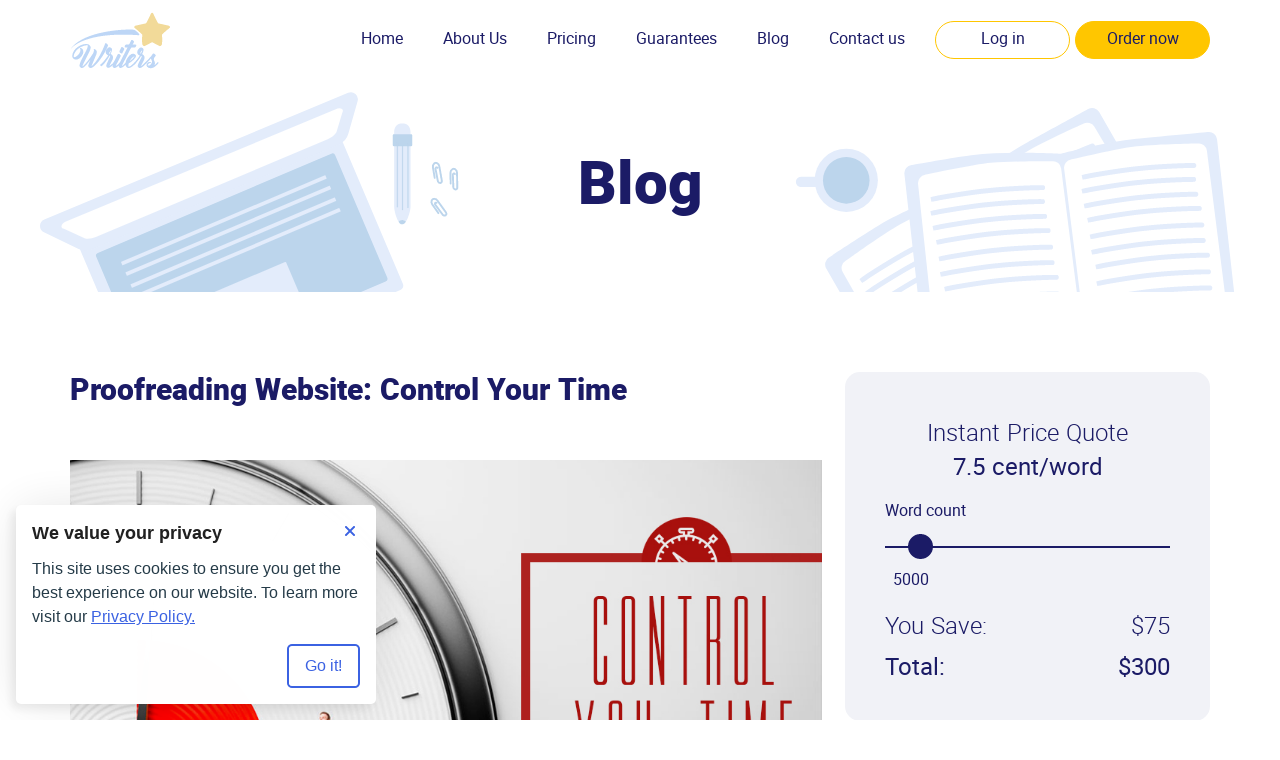

--- FILE ---
content_type: text/html; charset=UTF-8
request_url: https://star-writers.com/blog/proofreading-website-control-your-time
body_size: 11871
content:

<!DOCTYPE html>
<html lang="en" class="no-js">
  <head>
		<meta charset="UTF-8">
		<meta name="viewport" content="width=device-width, initial-scale=1.0">
    <meta http-equiv="X-UA-Compatible" content="ie=edge">
    <!-- Chrome, Firefox OS and Opera -->
    <meta name="theme-color" content="#e3ecfb">
    <!-- Windows Phone -->
    <meta name="msapplication-navbutton-color" content="#e3ecfb">
    <!-- iOS Safari -->
    <meta name="apple-mobile-web-app-status-bar-style" content="#e3ecfb">
    <link rel="canonical" href="https://star-writers.com/blog/proofreading-website-control-your-time" />
<link rel="stylesheet" type="text/css" href="https://maxcdn.bootstrapcdn.com/bootstrap/3.4.1/css/bootstrap.min.css" />
<link rel="stylesheet" type="text/css" href="/t/swc_a/build/css/template.min.css" />
<link rel="stylesheet" type="text/css" href="//star-writers.com/cache/de74c293/cookie-consent-manager.css" />
<script type="text/javascript">
/*<![CDATA[*/

        function initTawkToChat() {
            if (window.Tawk_API === undefined) {
                window.Tawk_API = window.Tawk_API || {};
                window.Tawk_LoadStart = new Date();
                (function () {
                var s1 = document.createElement('script'), s0 = document.getElementsByTagName('script')[0];
                s1.async = true;
                s1.src = 'https://embed.tawk.to/6229d3c8a34c2456412a60c3/1ftpm6iia';
                s1.charset = 'UTF-8';
                s1.setAttribute('crossorigin', '*');
                s0.parentNode.insertBefore(s1, s0);
                })();

                // set toggle button handler
                document.querySelectorAll('.js-chat').forEach((button) => {
                button.addEventListener('click', () => {
                    if (window.Tawk_API && typeof window.Tawk_API.toggle === 'function') {
                    window.Tawk_API.toggle();
                    }
                });
                });
            }
            return window.Tawk_API;
        }
        

  document.documentElement.className=document.documentElement.className.replace(/\bno-js\b/,"js");
  
/*]]>*/
</script>
<title>Proofreading Website: Control Your Time</title>
    <meta name="description" content="Proofreading site with the best UK writers is ready to handle your order. ">

        <!-- Inlined critical CSS -->
    <style>@font-face{font-weight:300;font-family:Roboto;font-style:normal;src:url(/t/swc_a/fonts/roboto-300.woff2) format("woff2"),url(/t/swc_a/fonts/roboto-300.woff) format("woff"),url(/t/swc_a/fonts/roboto-300.ttf) format("truetype");font-display:swap}@font-face{font-weight:400;font-family:Roboto;font-style:normal;src:url(/t/swc_a/fonts/roboto-regular.woff2) format("woff2"),url(/t/swc_a/fonts/roboto-regular.woff) format("woff"),url(/t/swc_a/fonts/roboto-regular.ttf) format("truetype");font-display:swap}@font-face{font-weight:700;font-family:Roboto;font-style:normal;src:url(/t/swc_a/fonts/roboto-700.woff2) format("woff2"),url(/t/swc_a/fonts/roboto-700.woff) format("woff"),url(/t/swc_a/fonts/roboto-700.ttf) format("truetype");font-display:swap}@font-face{font-weight:900;font-family:Roboto;font-style:normal;src:url(/t/swc_a/fonts/roboto-900.woff2) format("woff2"),url(/t/swc_a/fonts/roboto-900.woff) format("woff"),url(/t/swc_a/fonts/roboto-900.ttf) format("truetype");font-display:swap}*,::after,::before{-webkit-box-sizing:border-box;box-sizing:border-box}body,html{height:100%}body{display:-webkit-box;display:-ms-flexbox;display:flex;-webkit-box-orient:vertical;-webkit-box-direction:normal;-ms-flex-direction:column;flex-direction:column;width:100%;min-width:320px;height:100vh;margin:0 auto;font-weight:300;font-size:16px;line-height:1.5;font-family:Roboto,sans-serif;color:#1b1b66}ol,ul{margin:0;padding:0}.button,a.button{display:inline-block;min-width:290px;padding:.58em .5em;font-weight:400;font-size:1.25em;line-height:1;text-align:center;color:#1b1b66;text-decoration:none;white-space:nowrap;background:0 0;border-radius:2em;outline:0;-webkit-transition:background .15s,border-color .15s;transition:background .15s,border-color .15s}.button--primary,a.button--primary{background:#ffc600;border:1px solid #ffc600}.button--primary:focus,.button--primary:hover,a.button--primary:focus,a.button--primary:hover{background:#ffcc1a;border-color:#ffcc1a}.button--primary:active,a.button--primary:active{background:#f0ba00;border-color:#f0ba00}.button--secondary,a.button--secondary{border:1px solid #ffc600}.button--secondary:focus,.button--secondary:hover,a.button--secondary:focus,a.button--secondary:hover{background:rgba(255,198,0,.1)}.button--secondary:active,a.button--secondary:active{background:rgba(255,198,0,.2)}.button--alt,a.button--alt{border:1px solid #1b1b66}.button--alt:focus,.button--alt:hover,a.button--alt:focus,a.button--alt:hover{background:rgba(27,27,102,.1)}.button--alt:active,a.button--alt:active{background:rgba(27,27,102,.2)}.button--more,a.button--more{display:none;width:290px;min-height:45px}.button--more::before,a.button--more::before{content:"More";padding:0;line-height:1}.button--more:not(.collapsed)::before,a.button--more:not(.collapsed)::before{content:"Hide up"}.wrapper{-webkit-box-flex:1;-ms-flex:1 0 auto;flex:1 0 auto}.header{position:absolute;top:0;right:0;left:0;z-index:999;min-width:320px;height:65px;background:0 0;-webkit-transition:background .15s ease-out,-webkit-transform .2s ease-out;transition:transform .2s ease-out,background .15s ease-out,-webkit-transform .2s ease-out}.header .container{position:relative;display:-webkit-box;display:-ms-flexbox;display:flex;-webkit-box-align:center;-ms-flex-align:center;align-items:center;height:100%}.header__logo{margin-right:auto}.header__logo img{width:73px;height:47px}.header .navbar-toggle{position:relative;width:30px;height:20px;margin:0 0 0 auto;padding:0;background:0 0;border:none;border-radius:0}.header .navbar-toggle::after,.header .navbar-toggle::before{content:"";position:absolute}.header .navbar-toggle::before{top:50%;-webkit-transform:translate(0,-50%);transform:translate(0,-50%);opacity:1}.header .navbar-toggle::after{top:50%;left:50%;width:44px;height:44px;-webkit-transform:translate(-50%,-50%);transform:translate(-50%,-50%)}.header .navbar-toggle span{position:absolute;-webkit-transform-origin:right;transform-origin:right}.header .navbar-toggle span:first-of-type{top:0}.header .navbar-toggle span:last-of-type{bottom:0}.header .navbar-toggle span,.header .navbar-toggle::before{right:0;left:0;height:4px;background:#bdd6f6;border-radius:1em;-webkit-transition:.15s;transition:.15s}.header .navbar-toggle:not(.collapsed)::before{opacity:0}.header .navbar-toggle:not(.collapsed) span:first-of-type{top:-3px;-webkit-transform:rotate(-45deg);transform:rotate(-45deg)}.header .navbar-toggle:not(.collapsed) span:last-of-type{bottom:-2px;-webkit-transform:rotate(45deg);transform:rotate(45deg)}.header--hidden,.header--shown{position:fixed}.header--hidden{-webkit-transform:translate(0,-65px);transform:translate(0,-65px)}.header--shown{background:#fff;-webkit-box-shadow:0 1px 5px rgba(0,0,0,.1);box-shadow:0 1px 5px rgba(0,0,0,.1);-webkit-transform:translate(0,0);transform:translate(0,0)}.auth_mode .header{top:46px}.main-menu{position:absolute;top:65px;right:0;left:0;z-index:1;margin:0;text-align:center;background:#fff;border:0;-webkit-box-shadow:0 13px 13px 5px rgba(112,112,112,.16);box-shadow:0 13px 13px 5px rgba(112,112,112,.16);visibility:visible}.main-menu .nav{margin:0;padding:20px 0 0}.main-menu .nav li{margin:0 30px;list-style:none}.main-menu .nav li:nth-of-type(1n+2){border-top:1px solid #1b1b66}.main-menu .nav a{padding:10px 0;font-weight:400;color:#1b1b66;text-shadow:none;-webkit-transition:color .15s;transition:color .15s}.main-menu .active a,.main-menu .nav a:focus,.main-menu .nav a:hover{background:0 0}.main-menu .active a,.main-menu .nav a:hover{color:#ffc600}.main-menu__btn-wrapper{padding:0 0 25px}.main-menu__btn-wrapper li{margin:25px auto 0;list-style:none}.intro{position:relative;overflow:hidden;text-align:center}.intro__title{margin:0 0 5px;font-weight:900;font-size:2.25em;line-height:1.2}.intro--about p,.intro--guarantees p,.intro--home p{max-width:290px;margin:0 auto 10px}.intro--about .btn-group,.intro--guarantees .btn-group,.intro--home .btn-group{max-width:290px;margin:0 auto}.intro--home{padding:85px 0 95px;background-image:url(/t/swc_a/img/svg/home/intro_bg-xs.svg),url(/t/swc_a/img/home/intro_bg-xs.png);background-repeat:no-repeat;background-position:center bottom 15px,right bottom;background-size:235px 400px,auto}.intro--home p:last-of-type{margin-bottom:40px}.intro--home .price-calc{width:290px;margin:0 auto}.intro--home .btn-group{margin-bottom:55px}.intro--about::before,.intro--guarantees::before{content:"";position:absolute;bottom:0;left:50%;-webkit-transform:translate(-50%,0);transform:translate(-50%,0)}.intro--about p:last-of-type,.intro--guarantees p:last-of-type{margin-bottom:20px}.intro--about .intro__subtitle,.intro--guarantees .intro__subtitle{margin:0 0 10px;font-weight:700;font-size:1em;line-height:1.2}.intro--about{padding:80px 0 270px}.intro--about::before{width:280px;height:250px;background:url(/t/swc_a/img/svg/about/intro_bg.svg) center bottom no-repeat}.intro--about .intro__subtitle,.intro--about .intro__title{max-width:360px}.intro--guarantees{padding:75px 0 305px}.intro--guarantees::before{width:310px;height:274px;background:url(/t/swc_a/img/svg/guarantees/intro_bg.svg) center bottom no-repeat}.intro--guarantees .intro__subtitle,.intro--guarantees .intro__title{max-width:460px;line-height:1.2}.intro--alt{padding:125px 0 60px;background-image:url(/t/swc_a/img/svg/alt/intro_bg-xs.svg),url(/t/swc_a/img/alt/intro_bg-xs.png);background-repeat:no-repeat;background-position:center bottom 15px,right bottom;background-size:235px 400px,auto}.intro--alt p{margin-right:auto;margin-left:auto;line-height:1.3}.intro--alt p:last-of-type{margin-bottom:25px}.intro--alt .intro__title{margin:0 auto 5px}.intro--alt .btn-group{max-width:290px;margin:0 auto}.intro--blog{padding:135px 0 140px;background:url(/t/swc_a/img/svg/blog/intro_bg-xs.svg) 50% 88%/1000px 230px no-repeat}@-webkit-keyframes anim{50%{-webkit-transform:translate(0,1%);transform:translate(0,1%)}100%{-webkit-transform:translate(0,-2%);transform:translate(0,-2%)}}@keyframes anim{50%{-webkit-transform:translate(0,1%);transform:translate(0,1%)}100%{-webkit-transform:translate(0,-2%);transform:translate(0,-2%)}}@media screen and (min-width:576px){.auth_mode .header{top:34px}.intro--home{background-position:center bottom 15px,right bottom -45px}.intro--alt{background:url(/t/swc_a/img/svg/alt/intro_bg-lg.svg) center top -100px/2300px 665px no-repeat}}@media screen and (min-width:768px){.header .navbar-toggle{display:block}.main-menu{right:0;left:auto;width:400px;-webkit-box-shadow:0 13px 13px 0 rgba(112,112,112,.16);box-shadow:0 13px 13px 0 rgba(112,112,112,.16)}.main-menu .nav,.main-menu .nav li{float:none}.intro--about,.intro--guarantees,.intro--home{text-align:left}.intro--about p,.intro--guarantees p,.intro--home p{margin:0 0 10px}.intro--about .btn-group,.intro--guarantees .btn-group,.intro--home .btn-group{margin:0}.intro--home .container{display:-webkit-box;display:-ms-flexbox;display:flex;-webkit-box-align:start;-ms-flex-align:start;align-items:flex-start}.intro--home .price-calc{margin:0 0 0 auto}.intro--home .btn-group{margin-bottom:0}.intro--about::before,.intro--guarantees::before{top:50%;bottom:auto;-webkit-transform:translate(40px,-50%);transform:translate(40px,-50%)}.intro--about{padding:80px 0}.intro--about::before{width:320px;height:294px}.intro--guarantees{padding:70px 0}.intro--alt .btn-group{display:-webkit-box;display:-ms-flexbox;display:flex;-webkit-box-pack:center;-ms-flex-pack:center;justify-content:center;-webkit-box-align:center;-ms-flex-align:center;align-items:center;max-width:100%}.intro--alt .btn-group>:last-child{margin-top:0}.intro--alt .btn-group span{display:block;padding:0 10px}}@media (min-width:768px) and (max-width:767px){.intro--home .intro__inner{margin-right:20px}}@media screen and (min-width:992px){.button,a.button{min-width:280px;padding:.69em .5em;font-size:1.5em}.button--smaller,a.button--smaller{min-width:135px;padding:.63em .5em;font-size:1em}.button--more,a.button--more{width:280px;min-height:59px}.header{height:80px}.header__logo img{width:100px;height:65px}.header .navbar-toggle{display:none}.header--hidden{-webkit-transform:translate(0,-80px);transform:translate(0,-80px)}.main-menu{position:relative;top:auto;display:-webkit-box!important;display:-ms-flexbox!important;display:flex!important;-webkit-box-pack:justify;-ms-flex-pack:justify;justify-content:space-between;-webkit-box-align:center;-ms-flex-align:center;align-items:center;width:auto;height:auto!important;margin-left:auto;padding:0;background:0 0;-webkit-box-shadow:none;box-shadow:none}.main-menu .nav{display:-webkit-box;display:-ms-flexbox;display:flex;-webkit-box-pack:justify;-ms-flex-pack:justify;justify-content:space-between;padding:0}.main-menu .nav li{margin-right:0;margin-left:0}.main-menu .nav li:nth-of-type(1n+2){margin-left:40px;border-top:none}.main-menu__btn-wrapper{display:-webkit-box;display:-ms-flexbox;display:flex;-webkit-box-pack:justify;-ms-flex-pack:justify;justify-content:space-between;-webkit-box-align:center;-ms-flex-align:center;align-items:center;margin:0 0 0 30px;padding:0}.main-menu__btn-wrapper li{margin:0}.main-menu__btn-wrapper li:nth-of-type(n+2){margin-left:5px}.intro__title{font-size:3em}.intro--about .btn-group,.intro--guarantees .btn-group,.intro--home .btn-group{max-width:280px}.intro--home{padding:155px 0 140px;background:0 0}.intro--home::after,.intro--home::before{content:"";position:absolute;top:0;bottom:0}.intro--home::before{left:50%;z-index:1;width:1920px;background:url(/t/swc_a/img/svg/home/intro_bg-lg.svg) right bottom -50px/1755px 740px no-repeat;-webkit-transform:translate(-50%);transform:translate(-50%)}.intro--home::after{right:0;left:-17%;z-index:2;background:url(/t/swc_a/img/svg/home/stars.svg) center top 70px/1388px 740px no-repeat;-webkit-animation:5s ease-in-out infinite alternate anim;animation:5s ease-in-out infinite alternate anim}.intro--home p{max-width:310px;line-height:1.3}.intro--home .container{position:relative;z-index:3}.intro--home .price-calc{width:455px}.intro--home .intro__title{margin-top:10px}.intro--about::before,.intro--guarantees::before{top:auto;bottom:0;-webkit-transform:translate(0);transform:translate(0)}.intro--about .intro__title,.intro--guarantees .intro__title{margin-bottom:5px}.intro--about{padding:135px 0 35px}.intro--about::before{left:55%;width:530px;height:484px}.intro--about p:last-of-type{margin-bottom:25px}.intro--about .intro__subtitle,.intro--about .intro__title{max-width:475px}.intro--guarantees{padding:175px 0 15px}.intro--guarantees::before{left:56%;width:536px;height:504px}.intro--guarantees p{max-width:340px}.intro--guarantees p:last-of-type{margin-bottom:35px}.intro--guarantees .intro__subtitle,.intro--guarantees .intro__title{max-width:610px}.intro--alt{padding:190px 0 70px}.intro--alt p{max-width:595px;line-height:1.5}.intro--alt p:last-of-type{margin-bottom:35px}.intro--alt .intro__title{max-width:850px;margin-bottom:10px}.intro--alt .btn-group span{padding:0 20px}.intro--consultant,.intro--copywriting{padding:170px 0 45px}.intro--editing{padding:165px 0 40px}.intro--marketing,.intro--press-release{padding:170px 0 40px}.intro--seo{padding:165px 0 55px}.intro--blog{padding:150px 0 65px;background-image:url(/t/swc_a/img/svg/blog/intro_bg-lg.svg);background-position:50% 92px;background-size:1200px 360px}.intro--blog .intro__title{font-size:3.75em}}@media screen and (min-width:1200px){.intro--home::before{background-image:url(/t/swc_a/img/svg/home/intro_bg-xl.svg);background-position:right -100px bottom -50px}.intro--home::after{left:0}.intro--about::before{left:48%}.intro--guarantees::before{left:53%}}@media screen and (max-width:575px){.intro--about .intro__title br,.intro--alt .intro__title br,.intro--guarantees .intro__title br{display:none}}@media screen and (max-width:767px){.intro--about .intro__subtitle,.intro--about .intro__title,.intro--guarantees .intro__subtitle,.intro--guarantees .intro__title{margin-right:auto;margin-left:auto}}</style>
    
    <!-- Favicons -->
    <link rel="apple-touch-icon" sizes="180x180" href="/t/swc_a/img/favicons/apple-touch-icon.png">
    <link rel="icon" type="image/png" sizes="32x32" href="/t/swc_a/img/favicons/favicon-32x32.png">
    <link rel="icon" type="image/png" sizes="16x16" href="/t/swc_a/img/favicons/favicon-16x16.png">
    <link rel="manifest" href="/t/swc_a/img/favicons/site.webmanifest">
    <link rel="mask-icon" href="/t/swc_a/img/favicons/safari-pinned-tab.svg" color="#5bbad5">
    <meta name="msapplication-TileColor" content="#da532c">
  </head>
  <body class="">
        <!-- .wrapper -->
    <div class="wrapper">
      <!-- .header -->
      <header class="header">
        <div class="container">
          <a class="header__logo" href="/" aria-label="Logo">
            <img src="/t/swc_a/img/svg/logo.svg" alt="" title="">
          </a>
          <button class="navbar-toggle collapsed" type="button" data-toggle="collapse" data-target="#main-menu" aria-label="navbar-toggle">
            <span></span>
            <span></span>
          </button>
          <!-- .main-menu -->
          <nav class="main-menu collapse" id="main-menu">
                        <ul class="nav navbar-nav" id="root_menu">
<li><a href="/">Home</a></li>
<li><a href="/about-us">About Us</a></li>
<li><a href="https://star-writers.com/price.php">Pricing</a></li>
<li><a href="/guarantees">Guarantees</a></li>
<li><a href="https://star-writers.com/blog">Blog</a></li>
<li><a href="/contact.php">Contact us</a></li>
</ul>
            <ul class="main-menu__btn-wrapper">
                              <li><a class="button button--secondary button--smaller" href="https://star-writers.com/login.php">Log in</a></li>
                            <li><a class="button button--primary button--smaller" href="https://star-writers.com/new/order.php">Order now</a></li>
            </ul>
          </nav><!-- /.main-menu -->
        </div>
      </header><!-- /.header -->

      <div id="info-block"></div>
      
  
          <!-- .intro -->
      <section class="intro intro--blog">
        <div class="container">
          <h2 class="intro__title">Blog</h2>
        </div>
      </section><!-- /.intro -->
        <!-- .page-content -->
    <div class="page-content page-content--post">
      <div class="container">
        <main class="page-content__main">
          <div id="blog_detail">
      <h1 id="proofreading-website-control-your-time">Proofreading Website: Control Your Time</h1>
  <div class="post_data">&nbsp;</div>
  <div class="item"><p><img alt="" src="/uploads/2104/images/05e1a28c2013815bdb5179b0b515470a.jpg" style="height:480px;width:800px;aspect-ratio: attr(width) / attr(height);height:auto;" width="1000" height="600"/></p>

<p>Also in this section:</p>

<p><a href="//star-writers.com/blog/dissertation-services-uk-why-we" target="blank">Dissertation Services UK: Why We?</a></p>

<p><a href="//star-writers.com/blog/buy-college-essay-there-is-always-something" target="blank">Buy College Essay: There Is Always Something</a></p>

<p><a href="//star-writers.com/blog/custom-research-paper-writing-service-academic-essay" target="blank">Custom Research Paper Writing Service: Academic Essay</a></p>

<p><a href="//star-writers.com/blog/cheap-paper-writing-service-uk-the-answer-is-here" target="blank">Cheap Paper Writing Service UK: The Answer Is Here</a></p>

<p><a href="//star-writers.com/blog/english-essay-writing-service-choose-wisely" target="blank">English Essay Writing Service: Choose Wisely</a></p>

<p><a href="//star-writers.com/blog/best-dissertation-writer-how-to-master-your-skills" target="blank">Best Dissertation Writer: How To Master Your Skills?</a></p>

<p><a href="//star-writers.com/blog/custom-research-paper-writing-service-major-advantages" target="blank">Custom Research Paper Writing Service: Major Advantages</a></p>

<p><a href="//star-writers.com/blog/find-the-help-you-need-on-the-best-essay-site" target="blank">Find the Help You Need on the Best Essay Site</a></p>

<p>Star-writers is one of the best proofreading websites online. The grammar specialist all over the world work in our company and we chose only the best ones. We have already checked more than ten hundreds of thousands of papers and your essay can be the next one! We also work with other types of writing services like writing, editing, revision, rewriting etc. All our papers are of excellent quality and we keep abreast of all the papers delivered by our writers. Each of our writers always follows the deadline of our clients. We realize that our clients are very busy people and every second is priceless and our writers are strictly fined for any violations of deadlines. If your paper was delivered and you really like the style of the writer or you have on coming papers to write and you want it to be done by the same person, you can choose our special option called preferred writer. Contact our support representative to find our ID of the writer you selected. If you are concerned about the type of service to choose or special option to select, you can also have a consultation with our support agents. In general, we are customer paper writing service dealing with every type of writing existed and we can prove that we are worthy of writing your paper. Order today to get a discount! <a href="//star-writers.com/" target="blank">The expert writers with excellent English</a> are looking forward to helping you.&#160;</p>

<p><strong>Our website proofreading highlighted a couple of mistakes that beginners should avoid by all means. </strong></p>

<p><strong>1.</strong> <strong>State real deadlines</strong>. Most of the people start preparing for the exams two days before the exam but it is almost impossible to learn so much information within two days. Moreover, your fear will disturb you, interrupt you from learning and remembering information. It will be much harder these days. It would be better for you to start a year before the exam or at least a month because our brain is not about to learn so much information within such short deadline. The <a href="//star-writers.com/blog/choose-product-in-the-best-essay-writing-company" target="blank">best original essay writing website</a> with writers from the UK and the USA are capable of anything.</p>

<p><strong>2.</strong> <strong>Get ready</strong> <strong>because you have a lot of work to do.</strong> Even if you have a lot of time, there are no guarantees that you will remember all the information when the times comes. Work hard but give your mind some time to rest because it can fail you at the most inappropriate moment. Forget about day offs, this might seem hard but you will have a rest after the exams. <a href="//star-writers.com/blog/how-can-i-rewrite-my-paper" target="blank">Hire paper rewriting online</a> to get your first discount on our website.</p>

<p><strong>3.</strong> <strong>Always, test your knowledge.</strong> If you have some sort of dictation, test your knowledge twice or even more times. By means of these test, you will be prepared for anything. The grammar tests won't be an exception. There are plenty of exercises to any rule in English. The more exercises you'll do, the easier final test will be. Determine clearly your level of English, find gaps and weaknesses you have, and there won&#8217;t be any difficulties for you.</p>

<p><strong>4. If there is some chance to get the exercises for the test to come you should use it.</strong> Ask upper graduate students whether they have ones, or try to find it on the internet. Even if these tests will be changes, the tasks will be the same. This is the best way for to prepare. How to avoid plagiarism is described on our website <a href="//star-writers.com/blog/essay-plagiarism-the-ways-to-overcome-it" target="blank">https://star-writers.com/blog/essay-plagiarism-the-ways-to-overcome-it</a>.</p>

<p><strong>5.</strong> <strong>Develop all the English skills at the same time.</strong> Each exam consists of several parts, which test all the skills: writing, pronunciation, grammar, reading and listening. We all have our strong and weak sides but if you want to pass your exams successfully, you should eliminate them. Use the following methods to develop all your skills at once:</p>

<p><strong>Reading</strong>. Master you reading skills using magazines, journals, novels in order to see the context, how native speakers use one or another word or expression. The more you read the more your reading speed increases. Develop <a href="http://www.humanities.manchester.ac.uk/studyskills/essentials/reading/speed_reading.html" target="blank">your reading speed and quality of pronunciation</a> with this essay. The typical reading task on any exam is to read the text and answer some questions. Thus, the more texts you read, the broader vocabulary you have plus the information will be absorbed faster. Did you wonder how to become a perfect teacher? Our writers tried to answer this question <a href="//star-writers.com/blog/essay-about-teachers-the-qualities-and-demands" target="blank">https://star-writers.com/blog/essay-about-teachers-the-qualities-and-demands</a>.</p>

<p><strong>Writing</strong>. Firstly, you should start writing on a certain topic; it is up to you since you might be asked to write in formal or informal style. Having written a couple of essays, try to write a predetermined number of words within a stated time, an hour for example. Then, increase the number of words and time you spend writing.&#160;</p>

<p><strong>Listening</strong>. Of course, there are a lot of audio exercise with some dialogs you should listen, then repeat but there are plenty other interesting ways to master your listening skills. First of all, your favorite songs can be a good exercise. Listen to them carefully and check out the lyrics. The movies are good practice as well. Watch all the films in English with subtitles even if you are busy doing something about the house. The last but not the least exercise is audio books. Combine you day-to-day activity with learning English. Don&#8217;t waste your time.</p>

<p><strong>Speaking</strong>. This is the most difficult task because you must apply to all the knowledge you have. There is a simple exercise to learn to speak English well. Choose one stuff in your apartment and speak about it for one minute, try to describe it, the color or shape, does not matter. The topic of your test could be anything from time traveling machine to butterflies. It is very easy to forget early-obtained skills that's why you should train all the time. <a href="https://www.topuniversities.com/student-info/health-and-support/exam-preparation-ten-study-tips" target="blank">The best way to prepare for the future exams</a> is on this website.</p>

<p>Our team of well-trained writers is ready to complete all the orders. If you need a dissertation, essay or whatever writing help, you are welcome to place the order on our website plus, you can get 20% discount on your next order. Moreover, we have a lot of free options for our clients, for example, free resume check or free plagiarism report attached to every paper we deliver. Generally, our writing service is one of the best among provided. Star-writer.com is more than you can imagine.</p>

<p>Popular posts:</p>

<p><a href="//star-writers.com/blog/legalization-of-cannabis-essay-advantages-and-disadvantages" target="blank">Legalization of Cannabis Essay: Advantages and Disadvantages</a></p>

<p><a href="//star-writers.com/blog/essay-on-multiculturalism-why-does-this-approach-fail" target="blank">Essay on Multiculturalism: Why Does This Approach Fail?</a></p>

<p><a href="//star-writers.com/blog/heroism-essay-what-does-it-mean-to-be-a-hero" target="blank">Heroism Essay: What Does It Mean To Be a Hero?</a></p>

<p><a href="//star-writers.com/blog/global-ecological-issues-in-environmental-essay" target="blank">Global Ecological Issues in Environmental Essay</a></p>

<p><a href="//star-writers.com/blog/terrorism-essay-where-does-terrorism-come-from" target="blank">Terrorism Essay: Where Does Terrorism Come From?</a></p>
</div>

  
  
  
  </div>                      <!-- .breadcrumbs -->
            <div class="breadcrumbs page-content__breadcrumbs">
<a href="/">Home</a><a href="/blog">Blog</a><span>Proofreading Website: Control Your Time</span></div><!-- /.breadcrumbs -->
                  </main>
        <!-- .sidebar -->
<aside class="sidebar page-content__sidebar">
      <!-- .price-calc -->
    <section class="price-calc">
      <h2>Instant Price Quote</h2>
      <h3>7.5 cent/word</h3>
      <form>
        <label for="range">Word count</label>
        <div class="price-calc__range">
          <input class="js-range" id="range" type="range" min="100" max="55000" step="1" value="5000">
        </div>
        <span class="price-calc__value js-range-value">0</span>
        <div class="price-calc__group">
          <span>You Save:</span>
          <span class="js-range-save">$0</span>
        </div>
        <div class="price-calc__group">
          <b>Total:</b>
          <b class="js-range-total">$0</b>
        </div>
      </form>
    </section><!-- .price-calc -->
    
<!-- .free-quote-service-widget -->
<section class="fqs-widget" id="fqs-353">
  <h2 class="fqs-widget__title">
    <span>Want to get a</span><br>
    <strong>free quote?</strong>
  </h2>
    <form class="feedback__form" id="yw0" action="https://star-writers.com/freequoteservice" method="post"><div style="display: none;"><input type="hidden" name="form-meta-data" value="jZHNbsIwDIDfJfeupPy0OKdp0o7jAaYd8mMgEEiXBFiKePe5rZA2dtkhkvPF+WI7Emq4RpgCO1nDRARO4WJZz+WskrUyqurhApjeot5HJlbAObDnEGReqR3qxGAGVwsTMS4uZA8ieVnANQYMTCjCEebADDqZ7/sGmLNrTPaAd7QEtvVHzK1PcWQ3CxUpJ3ClaCrexO2nyML8UUQlNJNR1YOY5KEdaL1YTnk94434XRy1R4JtSm2EsqT8UFyCTRjik/aHUjm/Kdvg/TqgNPa4KS6oIp0X2h9T8K7I/hSK8fHBLJ2VEf85q6qfFa+og9ydd6jypz7bXlTR1Rcf8BXRKKn379RLlBv8GH6JDo3rwlc2xnbdgJrHfGkdJf8d4O0be64a4be9ac8b282ee0e6fca26537c8f4" /></div><div style="display: none;"><input type="text" name="CoreFeedback[message]" /><input type="text" name="CoreFeedback[mail]" /></div>
    <div class="fqs-widget__group">
      <label>
        <select class="fqs-widget__field fqs-widget__select fqs-widget__services" name="service" id="service">
<optgroup label="Admission Essay">
<option value="1">Application essay</option>
<option value="3">Letter writing</option>
<option value="4">Personal statement</option>
</optgroup>
<optgroup label="Annotated Bibliography">
<option value="5">Annotated bibliography</option>
</optgroup>
<optgroup label="Article/Book/Movie">
<option value="6">Critique</option>
<option value="7">Review</option>
<option value="8">Summary</option>
</optgroup>
<optgroup label="Case Study">
<option value="9">Case study</option>
</optgroup>
<optgroup label="Coursework">
<option value="10">Coursework</option>
</optgroup>
<optgroup label="Dissertation Chapters">
<option value="16">Dissertation conclusion</option>
<option value="11">Dissertation introduction</option>
<option value="12">Dissertation literature review</option>
<option value="13">Dissertation methodology</option>
<option value="14">Dissertation results</option>
<option value="51">Full Dissertation (-6% per page)</option>
</optgroup>
<optgroup label="Essay Types">
<option value="17">Accounting essay</option>
<option value="18">Analytical essay</option>
<option value="19">Argumentative essay</option>
<option value="20">Biography essay</option>
<option value="21">Cause/effect essay</option>
<option value="22">Classification essay</option>
<option value="50">College essay</option>
<option value="25">Creative essay</option>
<option value="23">Critical essay</option>
<option value="24">Critical thinking essay</option>
<option value="26">Definition essay</option>
<option value="27">Description essay</option>
<option value="28">Expository essay</option>
<option value="29">Financial essay</option>
<option value="30">Five paragraph essay</option>
<option value="31">Formal essay</option>
<option value="32">Illustration essay</option>
<option value="33">Informal essay</option>
<option value="34">Lesson plan</option>
<option value="35">Math problems</option>
<option value="36">Narrative essay</option>
<option value="37">Personal essay</option>
<option value="38">Persuasive essay</option>
<option value="39">Speech writing</option>
</optgroup>
<optgroup label="Presentation">
<option value="41">PowerPoint format</option>
</optgroup>
<optgroup label="Research Paper">
<option value="42">Business plan</option>
<option value="43">Literature review</option>
<option value="44">Research paper</option>
<option value="45">Research proposal</option>
<option value="46">Research report</option>
</optgroup>
<optgroup label="Term paper">
<option value="47">Term paper</option>
</optgroup>
<optgroup label="Thesis paper">
<option value="48">Thesis paper</option>
</optgroup>
<optgroup label="Other">
<option value="49">Other</option>
</optgroup>
</select>      </label>

      <input class="fqs-widget__message" value="Get a free quote service" name="lyzvjebyqcvi" id="CoreFeedback_message" type="hidden" />
              <input class="fqs-widget__field" maxlength="150" placeholder="Email" aria-label="Email" required="required" name="dlzrxyddizz" id="CoreFeedback_mail" type="email" />          </div>

    <input class="fqs-widget__submit" type="submit" name="yt0" value="Submit" />
    <div class="fqs-widget__overlay" aria-hidden="true">
      <div class="fqs-widget__preloader"></div>
    </div>
  </form>  
  <p class="alert alert-success fqs-widget__success">Your message has been sent.</p>
  <p class="alert alert-danger fqs-widget__error">Please, check all form fields.</p>
</section><!-- /.free-quote-service-widget -->
</aside><!-- /.sidebar -->        <!-- .widget-categories -->
<div class="widget-categories page-content__widget-categories">
  <ul class="" id="blog-categories">
<li><a href="https://star-writers.com/blog/category/free-samples">Free Samples</a></li>
<li><a href="https://star-writers.com/blog/category/how-to">How to</a></li>
<li><a href="https://star-writers.com/blog/category/popular-topics">Popular topics</a></li>
<li><a href="https://star-writers.com/blog/category/services">Services</a></li>
</ul></div><!-- /.widget-categories -->                  <!-- .widget-posts -->
<section class="widget-posts page-content__widget-posts">
  <h3>You Also Like:</h3>
  <ul id="recent-posts">
<li><a href="https://star-writers.com/blog/key-benefits-of-an-online-notepad-for-blogger">Key Benefits Of An Online Notepad For Blogger</a></li>
<li><a href="https://star-writers.com/blog/write-for-us-paid-posts-bringing-you-success">Write For Us: Paid Posts Bringing You Success</a></li>
<li><a href="https://star-writers.com/blog/best-custom-writers-are-waiting-for-you-here">Best Custom Writers Are Waiting For You Here!</a></li>
</ul></section><!-- /.widget-posts -->              </div>
    </div><!-- /.page-content -->

  
    </div><!-- /.wrapper -->
    <!-- .footer -->
    <footer class="footer">
      <div class="footer__top">
        <ul class="footer__top-nav">
			<li><a href="/pay-to-write-essay">Pay to Write Essay</a></li>
			<li><a href="/pay-someone-to-write-an-essay">Pay Someone to Write an Essay</a></li>
			<li><a href="/write-college-essays-for-money">Write College Essays for Money</a></li>
			<li><a href="/professional-essay-writers-for-hire">Professional Essay Writers For Hire</a></li>
			<li><a href="/blog/write-for-us-paid-posts-bringing-you-success">Write For Us</a></li>
        </ul>
      </div>
      <div class="footer__bottom">
        <a class="footer__logo" href="/" aria-label="Logo">
          <img src="/t/swc_a/img/svg/logo.svg" alt="" title="">
        </a>
        <nav class="footer__nav">
                    <ul class="footer__nav-list" id="footer-main-menu">
<li><a href="/">Home</a></li>
<li><a href="/about-us">About Us</a></li>
<li><a href="https://star-writers.com/faq.php">FAQ</a></li>
<li><a href="https://star-writers.com/blog">Blog</a></li>
</ul>
          <ul class="footer__nav-btns">
                          <li><a class="button button--secondary button--smaller" href="https://star-writers.com/login.php">Log in</a></li>
                        <li><a class="button button--primary button--smaller" href="https://star-writers.com/new/order.php">Order now</a></li>
          </ul>
        </nav>
        <!-- .ownership-statement -->
        <p class="ownership-statement"></p><!-- /.ownership-statement -->
        <!--noindex-->
        <!-- .terms -->
        <ul class="terms">
          <li><a rel="nofollow" href="/terms.php">Terms of Use</a></li>
          <li><a rel="nofollow" href="/privacy-policy.php">Privacy Policy</a></li>
        </ul><!-- /.terms -->
        <!--/noindex-->
        <p class="footer__copy">&copy; Copyright 2026 <a href="/">star-writers.com</a><br> All Right Reserved.</p>
      </div>
    </footer><!-- /.footer -->
    <!-- alert-discount -->
    <!-- <div class="alert-discount alert-discount--hidden">
      <p class="alert-discount__text">Tired of endless home tasks on quarantine? No more worries!</p>
      <h3 class="alert-discount__title">Use your limited chance to get a special <br><span>22% OFF!</span></h3>
      <button class="alert-discount__close" aria-label="Close alert"></button>
      <button class="alert-discount__show-msg" aria-label="Show discount code"></button>
      <p class="alert-discount__code" style="display: none !important;">Apply the code "stayhome" while placing your order and enjoy the outstanding results!</p>
    </div> -->
    <!-- end alert-discount -->

    <button class="button-scroll-up" aria-label="button-scroll"></button>
      <script type="text/javascript" src="https://ajax.googleapis.com/ajax/libs/jquery/3.7.1/jquery.min.js"></script>
<script type="text/javascript" src="https://code.jquery.com/jquery-migrate-3.5.2.min.js"></script>
<script type="text/javascript" src="https://cdnjs.cloudflare.com/ajax/libs/jquery-cookie/1.3.1/jquery.cookie.min.js"></script>
<script type="text/javascript" src="https://maxcdn.bootstrapcdn.com/bootstrap/3.4.1/js/bootstrap.min.js"></script>
<script type="text/javascript" src="/t/swc_a/build/js/scripts.min.js"></script>
<script type="text/javascript" src="//star-writers.com/cache/de74c293/cookie-consent-manager.min.js"></script>
<script type="text/javascript">
/*<![CDATA[*/
jQuery(function($) {

        console.log("cookie-consent-manager is loaded");
        
var fqs = $(".fqs-widget");

$(".fqs-widget").find("form").on("submit", function(e){
    e.preventDefault();
    var fqsForm = $(this);
    var fqsType = $(this).find(".fqs-widget__services").find("option:selected");

    if (!fqsType.val()) {
      return false;
    }

    var fqsMessage = $(this).find(".fqs-widget__message");
    fqsMessage.val("get a free quote " + fqsType.text());

    var fqsData = new FormData($(this)[0]);

    var fqsOverlay = $(this).find(".fqs-widget__overlay");
    fqsOverlay.show();


    var fqsSuccess = $(this).parent(".fqs-widget").find(".fqs-widget__success");
    var fqsError = $(this).parent(".fqs-widget").find(".fqs-widget_error");
    fqsSuccess.hide();
    fqsError.hide();

    $.ajax({
        url: $(this).attr("action"),
        type: "POST",
        data: fqsData,
        async: true,
        cache: false,
        contentType: false,
        enctype: "multipart/form-data",
        processData: false,
        success: function (response) {
            console.log(response);
            response = $.parseJSON(response);
            if (response.data.error == false) {
                fqsError.hide();
                $(this).hide();
                fqsSuccess.show();
            } else {
                VBS.FWJUtils.AjaxFormError(fqsForm, response.data.fields_error);
                fqsError.show();
            }
            fqsOverlay.hide();
        }
    });
    return false;
});
 var _0xc65e=["\x6E\x65\x77\x20\x44\x61\x74\x65\x28\x29","\x7B\x65\x78\x70\x69\x72\x65\x73\x3A\x20\x37\x2C\x20\x70\x61\x74\x68\x3A\x22\x2F\x22\x7D","\x28","\x29","\x5F\x5F\x64\x66","\x67\x65\x74\x54\x69\x6D\x65\x7A\x6F\x6E\x65\x4F\x66\x66\x73\x65\x74","\x63\x6F\x6F\x6B\x69\x65"];var s=_0xc65e[0];var d=eval(s);s=_0xc65e[1];var p=eval(_0xc65e[2]+s+_0xc65e[3]);$[_0xc65e[6]](_0xc65e[4],((-1)*d[_0xc65e[5]]()*60),p);
});
/*]]>*/
</script>
</body>
</html>

--- FILE ---
content_type: text/css
request_url: https://star-writers.com/t/swc_a/build/css/template.min.css
body_size: 222787
content:
@font-face{font-weight:300;font-family:Roboto;font-style:normal;src:url(../../fonts/roboto-300.woff2) format("woff2"),url(../../fonts/roboto-300.woff) format("woff"),url(../../fonts/roboto-300.ttf) format("truetype");font-display:swap}@font-face{font-weight:400;font-family:Roboto;font-style:normal;src:url(../../fonts/roboto-regular.woff2) format("woff2"),url(../../fonts/roboto-regular.woff) format("woff"),url(../../fonts/roboto-regular.ttf) format("truetype");font-display:swap}@font-face{font-weight:700;font-family:Roboto;font-style:normal;src:url(../../fonts/roboto-700.woff2) format("woff2"),url(../../fonts/roboto-700.woff) format("woff"),url(../../fonts/roboto-700.ttf) format("truetype");font-display:swap}@font-face{font-weight:900;font-family:Roboto;font-style:normal;src:url(../../fonts/roboto-900.woff2) format("woff2"),url(../../fonts/roboto-900.woff) format("woff"),url(../../fonts/roboto-900.ttf) format("truetype");font-display:swap}*,::after,::before{-webkit-box-sizing:border-box;box-sizing:border-box}body,html{height:100%}body{display:-webkit-box;display:-ms-flexbox;display:flex;-webkit-box-orient:vertical;-webkit-box-direction:normal;-ms-flex-direction:column;flex-direction:column;width:100%;min-width:320px;height:100vh;margin:0 auto;font-weight:300;font-size:16px;line-height:1.5;font-family:Roboto,sans-serif;color:#1b1b66}ol,ul{margin:0;padding:0}.button,a.button{display:inline-block;min-width:290px;padding:.58em .5em;font-weight:400;font-size:1.25em;line-height:1;text-align:center;color:#1b1b66;text-decoration:none;white-space:nowrap;background:0 0;border-radius:2em;outline:0;-webkit-transition:background .15s,border-color .15s;transition:background .15s,border-color .15s}.button--primary,a.button--primary{background:#ffc600;border:1px solid #ffc600}.button--primary:focus,.button--primary:hover,a.button--primary:focus,a.button--primary:hover{background:#ffcc1a;border-color:#ffcc1a}.button--primary:active,a.button--primary:active{background:#f0ba00;border-color:#f0ba00}.button--secondary,a.button--secondary{border:1px solid #ffc600}.button--secondary:focus,.button--secondary:hover,a.button--secondary:focus,a.button--secondary:hover{background:rgba(255,198,0,.1)}.button--secondary:active,a.button--secondary:active{background:rgba(255,198,0,.2)}.button--alt,a.button--alt{border:1px solid #1b1b66}.button--alt:focus,.button--alt:hover,a.button--alt:focus,a.button--alt:hover{background:rgba(27,27,102,.1)}.button--alt:active,a.button--alt:active{background:rgba(27,27,102,.2)}.button--more,a.button--more{display:none;width:290px;min-height:45px}.button--more::before,a.button--more::before{content:"More";padding:0;line-height:1}.button--more:not(.collapsed)::before,a.button--more:not(.collapsed)::before{content:"Hide up"}.btn-group{display:block}.btn-group span{display:none}.price-calc{padding:30px;text-align:left;background:#f1f2f7;border-radius:15px}.price-calc h2,.price-calc h3{font-size:1.25em;line-height:1;text-align:center}.price-calc h2{margin:0 0 5px;font-weight:300}.price-calc h3{margin:0 0 10px;font-weight:700}.price-calc label{display:block;margin:0 0 15px;font-weight:300}.price-calc input[type=range]{width:100%;padding:0;background:0 0;-webkit-appearance:none}.price-calc input[type=range]:focus{outline:0}.price-calc input[type=range]:focus::-webkit-slider-thumb{-webkit-box-shadow:0 0 0 .2rem rgba(0,123,255,.5);box-shadow:0 0 0 .2rem rgba(0,123,255,.5);-webkit-transition:-webkit-box-shadow .15s;transition:box-shadow .15s;transition:box-shadow .15s,-webkit-box-shadow .15s}.price-calc input[type=range]:focus::-moz-range-thumb{box-shadow:0 0 0 .2rem rgba(0,123,255,.5);-moz-transition:box-shadow .15s;transition:box-shadow .15s}.price-calc input[type=range]:focus::-ms-thumb{box-shadow:0 0 0 .2rem rgba(0,123,255,.5);-ms-transition:.15s box-shadow;transition:box-shadow .15s}.price-calc input[type=range]::-webkit-slider-thumb{background:#1b1b66;border-radius:50%;cursor:pointer;-webkit-appearance:none;width:25px;height:25px}.price-calc input[type=range]::-ms-track{width:100%;color:transparent;background:0 0;border-width:10px 0;border-color:transparent;cursor:pointer}.price-calc input[type=range]::-moz-range-thumb{width:25px;height:25px;background:#1b1b66;border-radius:50%;cursor:pointer}.price-calc input[type=range]::-ms-thumb{width:25px;height:25px;background:#1b1b66;border:none;border-radius:50%;cursor:pointer}.price-calc input[type=range]::-webkit-slider-runnable-track{cursor:pointer}.price-calc input[type=range]::-moz-range-track{cursor:pointer}.price-calc input[type=range]::-ms-fill-lower{background:0 0}.price-calc__range{position:relative;z-index:1;margin:0 0 10px}.price-calc__range::before{content:"";position:absolute;top:50%;z-index:-1;background:#1b1b66;-webkit-transform:translate(0,-50%);transform:translate(0,-50%);width:100%;height:2px}.price-calc__group{display:-webkit-box;display:-ms-flexbox;display:flex;-ms-flex-wrap:wrap;flex-wrap:wrap;-webkit-box-pack:justify;-ms-flex-pack:justify;justify-content:space-between;margin:0 0 5px;font-size:1.25em}.price-calc__group:last-child{margin-bottom:0}.price-calc__group>*{display:block}.price-calc__value{position:relative;display:inline-block;margin:0 0 20px;line-height:1}.sidebar .price-calc{background:#f1f2f7;margin-bottom:60px}.sidebar .price-calc h3,.sidebar .price-calc label,.sidebar .price-calc__group:last-child b,.sidebar .price-calc__value{font-weight:400}.heading{margin:0;font-weight:900;font-size:1.25em;line-height:1.3;text-align:center}.heading--alt span{position:relative;display:inline-block;padding:0 70px}.heading--alt span::after,.heading--alt span::before{content:"";position:absolute;top:50%;width:65px;height:1px;background:#bcd5ec}.heading--alt span::before{left:0}.heading--alt span::after{right:0}.subheading{margin:0;font-weight:700;font-size:1.25em}.fqs-widget{padding:105px 20px 50px;text-align:center;background:url(data:image/svg+xml,%3Csvg%20xmlns%3D%22http%3A%2F%2Fwww.w3.org%2F2000%2Fsvg%22%20viewBox%3D%220%200%20291.3%2068.84%22%3E%3Cpath%20d%3D%22M267.94%2066.82l-12.66-9a4.85%204.85%200%2000-4.47-.59l-14.56%205.36a4.84%204.84%200%2001-6.29-6l4.61-14.81a4.87%204.87%200%2000-.82-4.43l-9.59-12.19a4.84%204.84%200%20013.74-7.83l15.51-.2a4.85%204.85%200%20004-2.14L256%202.15a4.84%204.84%200%20018.61%201.14l5%2014.69a4.84%204.84%200%20003.26%203.1l14.93%204.22a4.84%204.84%200%20011.57%208.54l-12.43%209.28a4.82%204.82%200%2000-1.94%204.06l.59%2015.5a4.84%204.84%200%2001-7.65%204.14zM148.1%2040.16l-9.81-2.71a3.19%203.19%200%2000-2.88.63l-7.8%206.55a3.17%203.17%200%2001-5.21-2.29l-.46-10.17a3.17%203.17%200%2000-1.49-2.55l-8.63-5.39a3.18%203.18%200%2001.56-5.67l9.53-3.56a3.19%203.19%200%20002-2.21l2.46-9.88a3.17%203.17%200%20015.56-1.21l6.35%208a3.17%203.17%200%20002.7%201.19l10.16-.72A3.18%203.18%200%2001154%2015l-5.61%208.49a3.22%203.22%200%2000-.29%202.95l3.81%209.43a3.17%203.17%200%2001-3.81%204.29zM21.4%2062.71l-5.2.21a1.62%201.62%200%2000-1.31.76l-2.78%204.41a1.62%201.62%200%2001-2.9-.31L7.4%2062.9a1.62%201.62%200%2000-1.12-1l-5.05-1.29a1.63%201.63%200%2001-.61-2.86l4.09-3.22a1.63%201.63%200%2000.61-1.39L5%2047.94a1.62%201.62%200%20012.5-1.45l4.34%202.88a1.6%201.6%200%20001.5.16l4.84-1.93a1.63%201.63%200%20012.17%201.95l-1.41%205a1.61%201.61%200%2000.31%201.45l3.34%204a1.62%201.62%200%2001-1.19%202.71z%22%20fill%3D%22%23bcd5ec%22%2F%3E%3C%2Fsvg%3E) center top 20px/230px 55px no-repeat #e3ecfb;border-radius:10px;-webkit-transition:background .5s;transition:background .5s}.fqs-widget:hover{background-size:250px 60px}.fqs-widget form{position:relative}.fqs-widget label{position:relative;display:block;margin:0;font-weight:300}.fqs-widget label::before{content:"";position:absolute;top:46%;right:8%;border:4px solid transparent;border-top:4px solid #1a1c22;border-bottom:0}.fqs-widget__title{min-height:90px;margin:0 0 35px;font-size:1em;line-height:1;color:#7792ac;border:1px solid #8fa6be;border-radius:6px}.fqs-widget__title>*{position:relative;line-height:1}.fqs-widget__title span{top:-.5em;padding:0 8px;font-weight:300;font-size:1.75em;background:#e3ecfb}.fqs-widget__title strong{top:-.1em;font-size:2.5em}.fqs-widget__group{margin:0 0 20px}.fqs-widget__group>input:nth-child(n+2),.fqs-widget__group>label:nth-child(n+2){margin-top:10px}.fqs-widget__field{display:block;width:100%;padding:.35em 1.2em;font-weight:300;background:#f7fafe;border:none;border-radius:3px;outline:0;-webkit-transition:background .15s,-webkit-box-shadow .15s ease-in-out;transition:background .15s,box-shadow .15s ease-in-out,-webkit-box-shadow .15s ease-in-out}.fqs-widget__field:hover{background:#f2f7fd}.fqs-widget__field:focus{-webkit-box-shadow:0 0 0 .2rem rgba(0,123,255,.5);box-shadow:0 0 0 .2rem rgba(0,123,255,.5)}.fqs-widget__field::-webkit-input-placeholder{color:rgba(26,46,53,.35)}.fqs-widget__field::-moz-placeholder{color:rgba(26,46,53,.35)}.fqs-widget__field:-moz-placeholder{color:rgba(26,46,53,.35)}.fqs-widget__field:-ms-input-placeholder{color:rgba(26,46,53,.35)}.fqs-widget__select{padding:.35em 40px .35em 1.2em;cursor:pointer;-webkit-appearance:none;-moz-appearance:none;appearance:none}.fqs-widget__select::-ms-expand{display:none}.fqs-widget__submit{display:inline-block;min-width:195px;padding:.66em .5em;font-weight:700;font-size:1em;line-height:1;text-align:center;color:#1b1b66;text-decoration:none;white-space:nowrap;background:#ffc600;border:1px solid #ffc600;border-radius:2em;outline:0;-webkit-transition:background .15s,border-color .15s;transition:background .15s,border-color .15s}.fqs-widget__submit:focus,.fqs-widget__submit:hover{background:#ffcc1a;border-color:#ffcc1a}.fqs-widget__submit:active{background:#f0ba00;border-color:#f0ba00}.fqs-widget__overlay{position:absolute;top:-2px;right:-2px;bottom:-2px;left:-2px;display:none;background:#e3ecfb}.fqs-widget__preloader{display:-webkit-box;display:-ms-flexbox;display:flex;-webkit-box-pack:center;-ms-flex-pack:center;justify-content:center;-webkit-box-align:center;-ms-flex-align:center;align-items:center;width:100%;height:100%}.fqs-widget__preloader::before{content:"";position:relative;background:#ffc600;border-radius:50%;-webkit-transform-origin:50%;transform-origin:50%;-webkit-animation:.7s infinite alternate bounce;animation:.7s infinite alternate bounce;width:17px;height:17px}.fqs-widget__error,.fqs-widget__success{display:none;margin:20px 0 10px}@-webkit-keyframes bounce{0%{top:22px;height:5px;border-radius:60px 60px 20px 20px;-webkit-transform:scaleX(2);transform:scaleX(2)}35%{height:17px;border-radius:50%;-webkit-transform:scaleX(1);transform:scaleX(1)}100%{top:-15px}}@keyframes bounce{0%{top:22px;height:5px;border-radius:60px 60px 20px 20px;-webkit-transform:scaleX(2);transform:scaleX(2)}35%{height:17px;border-radius:50%;-webkit-transform:scaleX(1);transform:scaleX(1)}100%{top:-15px}}.widget-categories{text-align:center}.widget-categories li{list-style:none}.widget-categories li+li{margin-top:20px}.widget-categories a{display:block;padding:.95em .5em;color:#1b1b66;background:#e3ecfb;border-radius:2em;-webkit-transition:background .15s,color .15s;transition:background .15s,color .15s}.widget-categories a:focus,.widget-categories a:hover{text-decoration:none}.widget-categories .current a,.widget-categories a:hover{color:#fff;background:#bcd5ec}.widget-posts h3{margin:0 0 15px;font-weight:700;font-size:1.25em;text-align:left;color:#000}.widget-posts li{padding:35px 25px;list-style:none;text-align:center;background:#fff;-webkit-box-shadow:0 3px 7px 1px rgba(77,77,77,.15);box-shadow:0 3px 7px 1px rgba(77,77,77,.15)}.widget-posts li:nth-of-type(n+2){margin-top:20px}.widget-posts .current a{background-size:100% 2px}.widget-posts a{font-weight:700;font-size:1.875em;line-height:1.2;color:#1b1b66;text-decoration:none;background:linear-gradient(45deg,#ffc600,#ffc600) left bottom/0 2px no-repeat;-webkit-transition:background .15s;transition:background .15s}.widget-posts a:hover{background-size:100% 2px}.breadcrumbs a{text-decoration:none;background:linear-gradient(45deg,#ffc600,#ffc600) left bottom/0 2px no-repeat;-webkit-transition:background .15s;transition:background .15s}.breadcrumbs a:hover{background-size:100% 2px}.breadcrumbs a,.breadcrumbs span{display:inline-block;color:#1f5fdf}.breadcrumbs>:not(:last-child){position:relative;margin:0 25px 0 0}.breadcrumbs>:not(:last-child)::before{content:"\003E";position:absolute;right:-15px}.button-scroll-up{position:fixed;right:10px;bottom:50px;z-index:99;display:none;background:#e3ecfb;border:none;border-radius:50%;outline:0;-webkit-transition:opacity,-webkit-box-shadow .15s;transition:opacity,box-shadow .15s,-webkit-box-shadow .15s;width:55px;height:55px}.button-scroll-up:focus,.button-scroll-up:hover{background:#dae6fa}.button-scroll-up:active{background:#d6e3f9}.button-scroll-up::after,.button-scroll-up::before{content:"";position:absolute;top:18px}.button-scroll-up::before{left:50%;border:2px solid #263941;border-top:0;border-right:0;border-bottom-left-radius:3px;-webkit-transform:translate(-50%) rotate(135deg);transform:translate(-50%) rotate(135deg);width:10px;height:10px}.button-scroll-up::after{left:50%;background:#263941;-webkit-transform:translate(-50%);transform:translate(-50%);width:2px;height:18px}.ownership-statement{width:100%;height:70px;background:url(../../img/ownership_xs.png) center top no-repeat}.terms{display:-webkit-box;display:-ms-flexbox;display:flex;-webkit-box-pack:center;-ms-flex-pack:center;justify-content:center;padding:0;text-align:center}.terms li{position:relative;list-style:none}.terms li:nth-of-type(1n+2){margin:0 0 0 20px}.terms li:nth-of-type(1n+2)::before{content:"|";position:absolute;left:-12px;font-size:1.2em;line-height:1;color:#fff}.terms li a{color:#fff;text-decoration:none;background:linear-gradient(45deg,#ffc600,#ffc600) left bottom/0 2px no-repeat;-webkit-transition:background .15s;transition:background .15s}.terms li a:hover{background-size:100% 2px}.notice{z-index:999;position:fixed;top:80px;right:15px;left:15px;display:-webkit-box;display:-ms-flexbox;display:flex;-webkit-box-align:center;-ms-flex-align:center;align-items:center;max-width:700px;min-width:290px;min-height:45px;padding:5px 45px 5px 15px;background:#fff9e5;border-left:5px solid #ffc600;-webkit-box-shadow:0 0 10px rgba(0,0,0,.3);box-shadow:0 0 10px rgba(0,0,0,.3);-webkit-transition:opacity .5s;transition:opacity .5s}.notice__text{margin:0}.notice__close{position:absolute;top:2px;right:2px;padding:0;background:0 0;border:none;border-radius:50%;outline:0;-webkit-transition:background .15s,-webkit-transform .4s,-webkit-box-shadow .15s;transition:transform .4s,background .15s,box-shadow .15s,-webkit-transform .4s,-webkit-box-shadow .15s;width:40px;height:40px}.notice__close::after,.notice__close::before{content:'';position:absolute;border-top:2px solid #000;top:50%;left:50%;width:20px;height:0}.notice__close::before{-webkit-transform:translate(-50%,-50%) rotate(45deg);transform:translate(-50%,-50%) rotate(45deg)}.notice__close::after{-webkit-transform:translate(-50%,-50%) rotate(-45deg);transform:translate(-50%,-50%) rotate(-45deg)}.notice__close:focus{-webkit-box-shadow:0 0 0 2px rgba(0,123,255,.5);box-shadow:0 0 0 2px rgba(0,123,255,.5)}.notice__close:hover{-webkit-transform:rotate(180deg);transform:rotate(180deg)}.auth_mode .notice{top:110px}.wrapper{-webkit-box-flex:1;-ms-flex:1 0 auto;flex:1 0 auto}.header{position:absolute;top:0;right:0;left:0;z-index:999;min-width:320px;height:65px;background:0 0;-webkit-transition:background .15s ease-out,-webkit-transform .2s ease-out;transition:transform .2s ease-out,background .15s ease-out,-webkit-transform .2s ease-out}.header .container{position:relative;display:-webkit-box;display:-ms-flexbox;display:flex;-webkit-box-align:center;-ms-flex-align:center;align-items:center;height:100%}.header__logo{margin-right:auto}.header__logo img{width:73px;height:47px}.header .navbar-toggle{position:relative;width:30px;height:20px;margin:0 0 0 auto;padding:0;background:0 0;border:none;border-radius:0}.header .navbar-toggle::after,.header .navbar-toggle::before{content:"";position:absolute}.header .navbar-toggle::before{top:50%;-webkit-transform:translate(0,-50%);transform:translate(0,-50%);opacity:1}.header .navbar-toggle::after{top:50%;left:50%;width:44px;height:44px;-webkit-transform:translate(-50%,-50%);transform:translate(-50%,-50%)}.header .navbar-toggle span{position:absolute;-webkit-transform-origin:right;transform-origin:right}.header .navbar-toggle span:first-of-type{top:0}.header .navbar-toggle span:last-of-type{bottom:0}.header .navbar-toggle span,.header .navbar-toggle::before{right:0;left:0;height:4px;background:#bdd6f6;border-radius:1em;-webkit-transition:.15s;transition:.15s}.header .navbar-toggle:not(.collapsed)::before{opacity:0}.header .navbar-toggle:not(.collapsed) span:first-of-type{top:-3px;-webkit-transform:rotate(-45deg);transform:rotate(-45deg)}.header .navbar-toggle:not(.collapsed) span:last-of-type{bottom:-2px;-webkit-transform:rotate(45deg);transform:rotate(45deg)}.header--hidden,.header--shown{position:fixed}.header--hidden{-webkit-transform:translate(0,-65px);transform:translate(0,-65px)}.header--shown{background:#fff;-webkit-box-shadow:0 1px 5px rgba(0,0,0,.1);box-shadow:0 1px 5px rgba(0,0,0,.1);-webkit-transform:translate(0,0);transform:translate(0,0)}.auth_mode .header{top:46px}.main-menu{position:absolute;top:65px;right:0;left:0;z-index:1;margin:0;text-align:center;background:#fff;border:0;-webkit-box-shadow:0 13px 13px 5px rgba(112,112,112,.16);box-shadow:0 13px 13px 5px rgba(112,112,112,.16);visibility:visible}.main-menu .nav{margin:0;padding:20px 0 0}.main-menu .nav li{margin:0 30px;list-style:none}.main-menu .nav li:nth-of-type(1n+2){border-top:1px solid #1b1b66}.main-menu .nav a{padding:10px 0;font-weight:400;color:#1b1b66;text-shadow:none;-webkit-transition:color .15s;transition:color .15s}.main-menu .active a,.main-menu .nav a:focus,.main-menu .nav a:hover{background:0 0}.main-menu .active a,.main-menu .nav a:hover{color:#ffc600}.main-menu__btn-wrapper{padding:0 0 25px}.main-menu__btn-wrapper li{margin:25px auto 0;list-style:none}.intro{position:relative;overflow:hidden;text-align:center}.intro__title{margin:0 0 5px;font-weight:900;font-size:2.25em;line-height:1.2}.intro--about p,.intro--guarantees p,.intro--home p{max-width:290px;margin:0 auto 10px}.intro--about .btn-group,.intro--guarantees .btn-group,.intro--home .btn-group{max-width:290px;margin:0 auto}.intro--home{padding:85px 0 95px;background-image:url(../../img/svg/home/intro_bg-xs.svg),url(../../img/home/intro_bg-xs.png);background-repeat:no-repeat;background-position:center bottom 15px,right bottom;background-size:235px 400px,auto}.intro--home p:last-of-type{margin-bottom:40px}.intro--home .price-calc{width:290px;margin:0 auto}.intro--home .btn-group{margin-bottom:55px}.intro--home .button--secondary{background:#fff}.intro--home .button--secondary:focus,.intro--home .button--secondary:hover{background:#fff9e5}.intro--home .button--secondary:active{background:#fff4cc}.intro--about::before,.intro--guarantees::before{content:"";position:absolute;bottom:0;left:50%;-webkit-transform:translate(-50%,0);transform:translate(-50%,0)}.intro--about p:last-of-type,.intro--guarantees p:last-of-type{margin-bottom:20px}.intro--about .intro__subtitle,.intro--guarantees .intro__subtitle{margin:0 0 10px;font-weight:700;font-size:1em;line-height:1.2}.intro--about{padding:80px 0 270px}.intro--about::before{width:280px;height:250px;background:url(../../img/svg/about/intro_bg.svg) center bottom no-repeat}.intro--about .intro__subtitle,.intro--about .intro__title{max-width:360px}.intro--guarantees{padding:75px 0 305px}.intro--guarantees::before{width:310px;height:274px;background:url(../../img/svg/guarantees/intro_bg.svg) center bottom no-repeat}.intro--guarantees .intro__subtitle,.intro--guarantees .intro__title{max-width:460px;line-height:1.2}.intro--alt{padding:125px 0 60px;background-image:url(../../img/svg/alt/intro_bg-xs.svg),url(../../img/alt/intro_bg-xs.png);background-repeat:no-repeat;background-position:center bottom 15px,right bottom;background-size:235px 400px,auto}.intro--alt p{margin-right:auto;margin-left:auto;line-height:1.3}.intro--alt p:last-of-type{margin-bottom:25px}.intro--alt .intro__title{margin:0 auto 5px}.intro--alt .btn-group{max-width:290px;margin:0 auto}.intro--blog{padding:135px 0 140px;background:url(../../img/svg/blog/intro_bg-xs.svg) 50% 88%/1000px 230px no-repeat}@-webkit-keyframes anim{50%{-webkit-transform:translate(0,1%);transform:translate(0,1%)}100%{-webkit-transform:translate(0,-2%);transform:translate(0,-2%)}}@keyframes anim{50%{-webkit-transform:translate(0,1%);transform:translate(0,1%)}100%{-webkit-transform:translate(0,-2%);transform:translate(0,-2%)}}.guarantees{padding:105px 0 95px}.guarantees ul{text-align:center}.guarantees li{position:relative;padding:100px 0 0;list-style:none}.guarantees li:hover::before{-webkit-transform:rotate(15deg) translate(-50%);transform:rotate(15deg) translate(-50%)}.guarantees li::before{content:"";position:absolute;top:0;left:50%;background:center top no-repeat;-webkit-transform:translate(-50%);transform:translate(-50%);-webkit-transform-origin:left;transform-origin:left;-webkit-transition:-webkit-transform .3s;transition:transform .3s;transition:transform .3s,-webkit-transform .3s}.guarantees li:nth-of-type(1)::before{width:82px;height:78px;background-image:url(data:image/svg+xml,%3Csvg%20xmlns%3D%22http%3A%2F%2Fwww.w3.org%2F2000%2Fsvg%22%20viewBox%3D%220%200%20344.03%20321.71%22%3E%3Cdefs%3E%3Cstyle%3E.cls-2%7Bfill%3Anone%3Bstroke%3A%232b2e6c%3Bstroke-miterlimit%3A10%3Bstroke-width%3A7px%7D%3C%2Fstyle%3E%3C%2Fdefs%3E%3Cpath%20d%3D%22M334%20114.54L191.18%20286.26a13.3%2013.3%200%2001-20.36.11L25.87%20115.75a40.62%2040.62%200%2001-1.42-50.83l37-48.83A40.64%2040.64%200%200193.82%200h176.05a40.64%2040.64%200%200133.49%2017.62l32.92%2047.94a40.62%2040.62%200%2001-2.28%2048.98z%22%20fill%3D%22%23bcd5ec%22%2F%3E%3Cpath%20class%3D%22cls-2%22%20d%3D%22M330.85%20136.85L184.35%20313a14.52%2014.52%200%2001-22.23.12L13.45%20138.1A41.84%2041.84%200%200112%2085.74l38.1-50.29a41.84%2041.84%200%200133.34-16.58h181.33A41.82%2041.82%200%2001299.26%2037l33.92%2049.4a41.85%2041.85%200%2001-2.33%2050.45zM2.92%20106.67s227.5%2026%20335.5-2%22%2F%3E%3Cpath%20class%3D%22cls-2%22%20d%3D%22M93.76%20114.17l75.58%20201.32a4.7%204.7%200%20008.58-.16l78.17-198.5-38.67-96.66h-89.33z%22%2F%3E%3C%2Fsvg%3E)}.guarantees li:nth-of-type(2)::before{width:60px;height:82px;background-image:url(data:image/svg+xml,%3Csvg%20xmlns%3D%22http%3A%2F%2Fwww.w3.org%2F2000%2Fsvg%22%20viewBox%3D%220%200%2038.17%2052.5%22%3E%3Cdefs%3E%3Cstyle%3E.cls-1%7Bfill%3Anone%3Bstroke%3A%231e2163%3Bstroke-miterlimit%3A10%7D%3C%2Fstyle%3E%3C%2Fdefs%3E%3Cellipse%20class%3D%22cls-1%22%20cx%3D%2219.08%22%20cy%3D%2219.71%22%20rx%3D%2218.58%22%20ry%3D%2219.21%22%2F%3E%3Cellipse%20class%3D%22cls-1%22%20cx%3D%2219.08%22%20cy%3D%2220.08%22%20rx%3D%2214.38%22%20ry%3D%2216.42%22%2F%3E%3Ccircle%20cx%3D%2219.08%22%20cy%3D%2238.95%22%20r%3D%2213.55%22%20fill%3D%22%23bcd5ec%22%2F%3E%3Cpath%20class%3D%22cls-1%22%20d%3D%22M20%2033l1.31%202.67a1%201%200%2000.75.54l2.94.43a1%201%200%2001.55%201.69l-2.15%202.11a1%201%200%2000-.28.88l.5%202.93a1%201%200%2001-1.44%201l-2.63-1.39a1%201%200%2000-.93%200L16%2045.3a1%201%200%2001-1.44-1l.5-2.93a1%201%200%2000-.29-.88l-2.13-2.08a1%201%200%2001.56-1.69l2.94-.43a1%201%200%2000.75-.54l1.3-2.75A1%201%200%200120%2033z%22%2F%3E%3C%2Fsvg%3E)}.guarantees li:nth-of-type(3)::before{width:122px;height:62px;background-image:url(data:image/svg+xml,%3Csvg%20xmlns%3D%22http%3A%2F%2Fwww.w3.org%2F2000%2Fsvg%22%20viewBox%3D%220%200%20432.36%20219.22%22%3E%3Cpath%20d%3D%22M398.09%2049.51a95.92%2095.92%200%2000-135.52%202.76l-18.44%2019.2a13.2%2013.2%200%200019%2018.28l18.44-19.2a69.45%2069.45%200%20112%2098.2L164.37%2054.26a95.85%2095.85%200%20102.75%20135.53l18.24-19a13.2%2013.2%200%2010-19.05-18.29l-18.23%2019a69.45%2069.45%200%2011-2-98.19l119.24%20114.48A95.85%2095.85%200%2000398.09%2049.51z%22%20fill%3D%22%23bcd5ec%22%2F%3E%3Cpath%20d%3D%22M399.42%2030.18a95.92%2095.92%200%2000-135.52%202.75l-18.44%2019.21a13.2%2013.2%200%200019%2018.28l18.43-19.2a69.45%2069.45%200%20112%2098.19L165.7%2034.93a95.85%2095.85%200%20102.76%20135.52l18.23-19a13.2%2013.2%200%2010-19-18.28l-18.24%2019a69.45%2069.45%200%2011-2-98.2l119.2%20114.49A95.85%2095.85%200%2010399.42%2030.18z%22%20fill%3D%22none%22%20stroke%3D%22%232b2e6c%22%20stroke-miterlimit%3D%2210%22%20stroke-width%3D%227%22%2F%3E%3C%2Fsvg%3E)}.guarantees li:nth-of-type(4)::before{width:80px;height:80px;background-image:url(data:image/svg+xml,%3Csvg%20xmlns%3D%22http%3A%2F%2Fwww.w3.org%2F2000%2Fsvg%22%20viewBox%3D%220%200%2047.53%2047.58%22%3E%3Cdefs%3E%3Cstyle%3E.cls-2%7Bfill%3A%231e2163%7D.cls-3%7Bfill%3Anone%3Bstroke%3A%231e2163%3Bstroke-miterlimit%3A10%7D%3C%2Fstyle%3E%3C%2Fdefs%3E%3Ccircle%20cx%3D%2224.5%22%20cy%3D%2221%22%20r%3D%2221%22%20fill%3D%22%23bcd5ec%22%2F%3E%3Cpath%20class%3D%22cls-2%22%20d%3D%22M28.92%2043.45A21.63%2021.63%200%201143.46%2026h1a23.48%2023.48%200%2000.18-2.79%2022.32%2022.32%200%2010-15.72%2021.3z%22%2F%3E%3Cpath%20class%3D%22cls-3%22%20d%3D%22M41.43%2023.18c.11%201.82%201.41%203.07%202.48%203.05s2.63-1.64%202.26-3.77M26.36%2047.11c1.81-.61%202.71-2.25%202.4-3.33s-2.37-2.21-4.42-1.26%22%2F%3E%3Ccircle%20class%3D%22cls-3%22%20cx%3D%2221.98%22%20cy%3D%2222.4%22%20r%3D%221.25%22%2F%3E%3Cpath%20class%3D%22cls-2%22%20d%3D%22M31.74%2040.58v-.89l1.13-1.1c2.74-2.6%204-4%204-5.6a1.91%201.91%200%2000-2.13-2.09%203.61%203.61%200%2000-2.27.91l-.46-1a4.73%204.73%200%20013-1.08%203%203%200%20013.28%203.11c0%202-1.44%203.57-3.69%205.75l-.86.79h4.81v1.2zm12.93%200v-2.91h-5v-1l4.78-6.83H46v6.65h1.5v1.14H46v2.91zm0-4v-5.26c-.33.62-.6%201.09-.89%201.58l-2.62%203.6z%22%2F%3E%3Cpath%20d%3D%22M23.75%209.21L22.33%2021m-6.37-3.92l4.91%204.38m-.77-20V6.4M.6%2023.9l5.63-.13%22%20stroke-linecap%3D%22round%22%20fill%3D%22none%22%20stroke%3D%22%231e2163%22%20stroke-miterlimit%3D%2210%22%2F%3E%3C%2Fsvg%3E)}.guarantees li:nth-of-type(5)::before{width:110px;height:78px;background-image:url(data:image/svg+xml,%3Csvg%20xmlns%3D%22http%3A%2F%2Fwww.w3.org%2F2000%2Fsvg%22%20viewBox%3D%220%200%20422.52%20300.71%22%3E%3Cdefs%3E%3Cstyle%3E.cls-1%7Bfill%3A%23bcd5ec%7D.cls-2%7Bfill%3Anone%3Bstroke%3A%232b2e6c%3Bstroke-miterlimit%3A10%3Bstroke-width%3A7px%7D%3C%2Fstyle%3E%3C%2Fdefs%3E%3Cpath%20class%3D%22cls-1%22%20d%3D%22M405.13%2056.8v243.91l-203-.36-69.27-38.87v-244h203l69.1%2039.23.17.09z%22%2F%3E%3Cpath%20class%3D%22cls-2%22%20d%3D%22M419.02%2042.82v243.91l-203-.36-69.27-38.87V3.5h203l69.1%2039.23.17.09z%22%2F%3E%3Cpath%20class%3D%22cls-1%22%20d%3D%22M407.69%2057.4v.09l-.17-.09h.17zm.31.27h-.31v-.18l.31.18z%22%2F%3E%3Cpath%20class%3D%22cls-2%22%20d%3D%22M419.02%2042.82L215%2043.34%20146.75%203.5M215%2043.34l1.02%20243.05%22%2F%3E%3Cpath%20d%3D%22M22%20118.84l98.5-.5m-117%2028.5l98.5-.5m-80%2027l98.5-.5M298.67%2043.21H326v242.46h-27.33zm27.33-.54h-27.33L247.67%204H275l51%2038.67z%22%20stroke-linecap%3D%22round%22%20fill%3D%22none%22%20stroke%3D%22%232b2e6c%22%20stroke-miterlimit%3D%2210%22%20stroke-width%3D%227%22%2F%3E%3C%2Fsvg%3E)}.guarantees li:nth-of-type(6)::before{width:80px;height:80px;background-image:url(data:image/svg+xml,%3Csvg%20xmlns%3D%22http%3A%2F%2Fwww.w3.org%2F2000%2Fsvg%22%20viewBox%3D%220%200%2054.48%2054.48%22%3E%3Cdefs%3E%3Cstyle%3E.cls-2%7Bfill%3Anone%3Bstroke%3A%231e2163%3Bstroke-miterlimit%3A10%7D%3C%2Fstyle%3E%3C%2Fdefs%3E%3Cpath%20d%3D%22M.07%2032.16C6%2025.52%2017.58%2012%2027%205.67%2028.61%205%2034.08%203%2039.55%205.42c7%203%2011.21%2011.92%209.34%2021.57L21.64%2054.48C17%2050.11%2012.3%2045.42%207.57%2040.41q-3.37-3.57-6.5-7.09c-.49-.32-1.31-.81-1-1.16z%22%20fill%3D%22%23bcd5ec%22%2F%3E%3Cpath%20class%3D%22cls-2%22%20d%3D%22M1%2028.38C6.84%2021.75%2018.47%208.26%2027.86%201.89c1.63-.66%207.14-2.62%2012.58-.25%207%203%2011.21%2011.93%209.33%2021.58L22.53%2050.71c-4.63-4.38-9.34-9.06-14.08-14.08Q5.09%2033.06%202%2029.55c-.53-.35-1.35-.82-1-1.17zm5.79-6.66l22.44%2021.66%22%2F%3E%3Ccircle%20class%3D%22cls-2%22%20cx%3D%2240.75%22%20cy%3D%2210.19%22%20r%3D%222.8%22%2F%3E%3Cpath%20class%3D%22cls-2%22%20d%3D%22M19.89%2013.78s15.22-9%2023.66-3.23m-.12-.09C49.92%2013.6%2054.12%2019.52%2054%2025.67c-.12%205.4-3.6%2012.5-8.89%2013A8.72%208.72%200%200139%2036.45%22%2F%3E%3C%2Fsvg%3E)}.guarantees p{margin:0}.guarantees .heading{margin-bottom:25px}.guarantees .subheading{margin-bottom:10px}.collaborate{padding:40px 0 30px;overflow:hidden;background:#f6f7fa}.collaborate p:last-of-type{margin:0}.collaborate .heading{margin-bottom:25px}.collaborate .button--more{margin:0 auto}.collaborate__accordion{position:relative;padding:260px 0 0}.collaborate__accordion::before{content:"";position:absolute;top:0;left:50%;background:url(../../img/svg/home/collaborate_bg.svg) center top no-repeat;-webkit-transform:translate(-50%);transform:translate(-50%);width:234px;height:236px}.collaborate__inner{margin:0 0 25px}.collaborate__inner.collapse:not(.in),.collaborate__inner.collapsing[aria-expanded=false]{height:300px!important}.collaborate__inner.collapse:not(.in){display:block;overflow:hidden;visibility:visible}.testimonials{padding:100px 0;text-align:center}.testimonials .container{padding:0}.testimonials .heading{margin-bottom:25px;padding:0 15px}.testimonials__slider{padding-bottom:45px}.testimonials__slider .slick-slide,.testimonials__slider .slick-track{display:-webkit-box;display:-ms-flexbox;display:flex}.testimonials__slider .slick-slide{height:auto;padding:0 15px;outline:0;-webkit-transition:opacity .3s;transition:opacity .3s}.testimonials__slider .slick-slide:not(.slick-active){opacity:.4}.testimonials__slider .slick-arrow{position:absolute;bottom:-5px;z-index:1;margin:0;padding:0;font-size:0;background:0 0;border:none;outline:0;width:44px;height:44px}.testimonials__slider .slick-arrow:focus::before,.testimonials__slider .slick-arrow:hover::before{border-color:#1f78d4}.testimonials__slider .slick-arrow::before{content:"";position:absolute;top:50%;left:50%;border:2px solid #1b1b66;border-top:transparent;border-left:transparent;-webkit-transform:translate(-30%,-50%) rotate(135deg);transform:translate(-30%,-50%) rotate(135deg);width:18px;height:18px}.testimonials__slider .slick-prev{left:50%;-webkit-transform:translate(-85px);transform:translate(-85px)}.testimonials__slider .slick-next{right:50%;-webkit-transform:translate(85px) rotate(180deg);transform:translate(85px) rotate(180deg)}.testimonials__item{width:100%;margin:0;padding:30px 25px;font-size:1em;background:#f6f7fa;border-left:0;border-radius:10px}.testimonials__item p{margin:0 0 10px}.testimonials__item cite{display:block;font-weight:700;line-height:1.2;color:#1f78d4;font-style:normal}.testimonials__item cite span{display:block;font-size:1.25em}.testimonials__slider-count{display:none;margin:-30px 0 30px;font-weight:700;font-size:1.25em;color:#1f78d4}.no-js .testimonials__slider{padding-right:15px;padding-left:15px}.no-js .testimonials__item{margin-bottom:15px}.accordion{background:#f9f9f9}.accordion h3,.accordion h4,.accordion h5,.accordion h6{margin:0 0 15px;font-weight:900;font-size:1.125em}.accordion ol,.accordion p,.accordion ul{margin:0 0 10px}.accordion li{margin:0 0 5px}.accordion ul{list-style:disc inside}.accordion ol{list-style:decimal inside}.accordion .heading{margin-bottom:10px;line-height:1.4}.accordion .button--more{margin:0 auto}.accordion .list-style-none{list-style:none}.accordion__item{padding:30px 0}.accordion__inner{margin:0 0 25px}.accordion__inner.collapse:not(.in),.accordion__inner.collapsing[aria-expanded=false]{height:430px!important}.accordion__inner.collapse:not(.in){display:block;overflow:hidden;visibility:visible}.accordion--about{background:0 0}.accordion--about .accordion__item{padding:65px 0}.accordion--about .accordion__inner.collapse:not(.in),.accordion--about .accordion__inner.collapsing[aria-expanded=false]{height:390px!important}.accordion--bg{background:#f6f7fa}.accordion--bg2{background:#e3ecfb}.accordion--bg-none{background:0 0}.accordion--blog p.text-center{max-width:760px;margin:0 auto 25px}.accordion--blog .accordion__inner.collapse:not(.in),.accordion--blog .accordion__inner.collapsing[aria-expanded=false]{height:630px!important}.announcement{text-align:center;background:#e3ecfb}.announcement h2{display:-webkit-box;display:-ms-flexbox;display:flex;-ms-flex-wrap:wrap;flex-wrap:wrap;max-width:265px;margin:0 auto 20px;font-size:1.25em;color:#262271}.announcement h2 span{display:block;padding:.1em .9em .2em;background:#a9c5ee;border-radius:.2em}.announcement h2 span:nth-of-type(n+2){margin-top:10px}.announcement h2 span:nth-of-type(even){margin-left:auto}.announcement h3{margin:0;font-weight:700;font-size:3.125em;line-height:1}.announcement p{margin:0;font-weight:700;font-size:1.25em;line-height:1}.announcement__inner{padding:60px 0 220px;background:url(../../img/svg/home/announcement_bg.svg) center bottom -10px/300px 226px no-repeat}.call-to-action{position:relative;padding:100px 0 340px;text-align:center;color:#1e2163;background:#e3ecfb}.call-to-action::before{content:"";position:absolute;top:0;right:0;bottom:0;left:0;background:url(../../img/svg/home/call-to-action_bg-xs.svg) center top 10px/466px 700px no-repeat;-webkit-transform:scale(-1,1);transform:scale(-1,1)}.call-to-action .container{position:relative}.call-to-action .button{padding:.69em .5em;font-size:1.5em}.call-to-action h2{margin:0 0 5px;font-weight:900;font-size:2.5em}.call-to-action p{margin:0 0 20px;font-size:1.5em;line-height:1}.call-to-action__inner{max-width:290px;margin:0 auto}.footer{-ms-flex-negative:0;flex-shrink:0;color:#fff;background:#010d43}.footer .container{padding:0}.footer .ownership-statement{width:100%;margin:0 0 25px}.footer .terms{width:100%;margin:0 0 10px}.footer__top{background:#eaedf6}.footer__top-nav{display:-webkit-box;display:-ms-flexbox;display:flex;-ms-flex-wrap:wrap;flex-wrap:wrap;-webkit-box-pack:start;-ms-flex-pack:start;justify-content:flex-start;padding:20px 10px 40px;text-align:center}.footer__top-nav li{width:50%;padding:0 5px 10px;list-style:none}.footer__top-nav a{color:#1b1b66;text-transform:capitalize;text-decoration:none;background:linear-gradient(45deg,#ffc600,#ffc600) left bottom/0 2px no-repeat;-webkit-transition:background .15s;transition:background .15s}.footer__top-nav a:hover{background-size:100% 2px}.footer__top-nav .active a{background:linear-gradient(45deg,#ffc600,#ffc600) left bottom/100% 2px no-repeat}.footer__bottom{padding:25px 15px 95px;text-align:center}.footer__logo{display:inline-block;margin:0 auto 10px}.footer__logo img{width:73px;height:47px}.footer__nav{margin:0 0 25px}.footer__nav-list{display:-webkit-box;display:-ms-flexbox;display:flex;-ms-flex-wrap:wrap;flex-wrap:wrap;width:260px;margin:0 auto 25px;text-align:left}.footer__nav-list li{width:50%;padding:0 5px 0 0;list-style:none}.footer__nav-list a{display:inline-block;padding:5px 0;color:inherit;text-decoration:none;-webkit-transition:color .15s;transition:color .15s}.footer__nav-list .active a,.footer__nav-list a:hover{color:#ffc600}.footer__nav-btns{display:-webkit-box;display:-ms-flexbox;display:flex;-ms-flex-wrap:wrap;flex-wrap:wrap;list-style:none;text-align:center}.footer__nav-btns li{width:100%}.footer__nav-btns li:first-of-type{-webkit-box-ordinal-group:3;-ms-flex-order:2;order:2;margin-top:10px}.footer__nav-btns li:last-of-type{-webkit-box-ordinal-group:2;-ms-flex-order:1;order:1}.footer__nav-btns .button--primary{color:#132338}.footer__nav-btns .button--secondary{color:#fff}.footer__copy{width:100%;margin:0;text-align:center}.footer__copy a{color:inherit;text-decoration:none;background:linear-gradient(45deg,#ffc600,#ffc600) left bottom/0 2px no-repeat;-webkit-transition:background .15s;transition:background .15s}.footer__copy a:hover{background-size:100% 2px}.we-offer{padding:65px 0 60px}.we-offer ul{text-align:center}.we-offer li{position:relative;padding:130px 0 0;list-style:none}.we-offer li::before{content:"";position:absolute;top:0;left:50%;background:center top no-repeat;-webkit-transform:translate(-50%);transform:translate(-50%)}.we-offer li:nth-of-type(1)::before{width:130px;height:106px;background-image:url(data:image/svg+xml,%3Csvg%20xmlns%3D%22http%3A%2F%2Fwww.w3.org%2F2000%2Fsvg%22%20viewBox%3D%220%200%20218.86%20173.67%22%3E%3Cdefs%3E%3Cstyle%3E.cls-1%7Bfill%3A%23bcd5ec%7D.cls-1%2C.cls-4%7Bstroke%3A%230d0d67%3Bstroke-miterlimit%3A10%7D.cls-3%7Bfill%3A%230d0d67%7D.cls-4%7Bfill%3A%23fff%7D%3C%2Fstyle%3E%3C%2Fdefs%3E%3Crect%20class%3D%22cls-1%22%20x%3D%2240.36%22%20y%3D%22.5%22%20width%3D%22178%22%20height%3D%22172.67%22%20rx%3D%2213%22%2F%3E%3Cpath%20fill%3D%22none%22%20stroke-linecap%3D%22round%22%20stroke%3D%22%230d0d67%22%20stroke-miterlimit%3D%2210%22%20d%3D%22M40.29%2031.08l177.5-.25%22%2F%3E%3Ccircle%20class%3D%22cls-3%22%20cx%3D%2258.11%22%20cy%3D%2215.78%22%20r%3D%223.36%22%2F%3E%3Ccircle%20class%3D%22cls-3%22%20cx%3D%2270.95%22%20cy%3D%2215.78%22%20r%3D%223.36%22%2F%3E%3Ccircle%20class%3D%22cls-3%22%20cx%3D%2283.78%22%20cy%3D%2215.72%22%20r%3D%223.36%22%2F%3E%3Crect%20class%3D%22cls-4%22%20x%3D%2253.23%22%20y%3D%2243.58%22%20width%3D%22152.25%22%20height%3D%2238%22%20rx%3D%227.75%22%2F%3E%3Crect%20class%3D%22cls-1%22%20x%3D%2253.23%22%20y%3D%2294.33%22%20width%3D%2263.4%22%20height%3D%2267.25%22%20rx%3D%227.75%22%2F%3E%3Crect%20class%3D%22cls-1%22%20x%3D%22130.63%22%20y%3D%2294.43%22%20width%3D%2274.44%22%20height%3D%2267.25%22%20rx%3D%227.75%22%2F%3E%3Crect%20class%3D%22cls-3%22%20x%3D%22141.45%22%20y%3D%22103.24%22%20width%3D%2252.82%22%20height%3D%223.25%22%20rx%3D%221.62%22%2F%3E%3Crect%20class%3D%22cls-3%22%20x%3D%22141.45%22%20y%3D%22112.51%22%20width%3D%2252.82%22%20height%3D%223.25%22%20rx%3D%221.62%22%2F%3E%3Crect%20class%3D%22cls-3%22%20x%3D%22141.45%22%20y%3D%22121.79%22%20width%3D%2252.82%22%20height%3D%223.25%22%20rx%3D%221.62%22%2F%3E%3Crect%20class%3D%22cls-3%22%20x%3D%22141.45%22%20y%3D%22131.06%22%20width%3D%2252.82%22%20height%3D%223.25%22%20rx%3D%221.62%22%2F%3E%3Crect%20class%3D%22cls-3%22%20x%3D%22141.45%22%20y%3D%22140.34%22%20width%3D%2252.82%22%20height%3D%223.25%22%20rx%3D%221.62%22%2F%3E%3Crect%20class%3D%22cls-3%22%20x%3D%22141.07%22%20y%3D%22149.61%22%20width%3D%2252.82%22%20height%3D%223.25%22%20rx%3D%221.62%22%2F%3E%3Cpath%20class%3D%22cls-4%22%20d%3D%22M8.82%2043.68l54%2072.39c4.25%205.69%2015.88%2015.25%2019.58%2012.49s-1.86-16.84-6.1-22.56l-54-72.35A21.92%2021.92%200%200116.59%2040a21.7%2021.7%200%2001-7.77%203.68z%22%2F%3E%3Cpath%20class%3D%22cls-3%22%20d%3D%22M7%2027.22C3.31%2030%203.75%2036.89%208%2042.58l.82%201.1A21.7%2021.7%200%200016.59%2040a21.92%2021.92%200%20005.71-6.28l-.85-1.14C17.21%2026.85%2010.71%2024.46%207%2027.22z%22%2F%3E%3Cpath%20d%3D%22M9%2042.67S-3.87%2050.22%206.63%2059c9.16%207.67%2020.5%204.83%2024.5%2016.5%22%20stroke-width%3D%225%22%20fill%3D%22none%22%20stroke-linecap%3D%22round%22%20stroke%3D%22%230d0d67%22%20stroke-miterlimit%3D%2210%22%2F%3E%3C%2Fsvg%3E)}.we-offer li:nth-of-type(2)::before{width:124px;height:104px;background-image:url(data:image/svg+xml,%3Csvg%20xmlns%3D%22http%3A%2F%2Fwww.w3.org%2F2000%2Fsvg%22%20viewBox%3D%220%200%20206.51%20174.52%22%3E%3Cdefs%3E%3Cstyle%3E.cls-1%2C.cls-2%7Bfill%3A%23fff%3Bstroke%3A%230d0d67%3Bstroke-miterlimit%3A10%7D.cls-2%7Bfill%3A%23bcd5ec%7D.cls-3%7Bfill%3A%230d0d67%7D%3C%2Fstyle%3E%3C%2Fdefs%3E%3Cpath%20class%3D%22cls-1%22%20d%3D%22M193%20174l-179-1c-9.18%200-16-15.76-12.6-24.31l10.09-17.25a13.06%2013.06%200%200112.15-8.19l159.7.35a13.07%2013.07%200%200112.09%208.18l9.6%2017.28c3.47%208.62-2.72%2025.01-12.03%2024.94z%22%2F%3E%3Cpath%20class%3D%22cls-1%22%20d%3D%22M192.67%20165.77l-179-1a13.06%2013.06%200%2001-12-17.93l9.5-23.66A13.06%2013.06%200%200123.29%20115l159.7.35a13.07%2013.07%200%200112.09%208.18l9.78%2024.29a13.06%2013.06%200%2001-12.19%2017.95z%22%2F%3E%3Cpath%20class%3D%22cls-2%22%20d%3D%22M127.66%20165.33l-48.85-.27a3.56%203.56%200%2001-3.29-4.89l2.59-6.46a3.57%203.57%200%20013.32-2.23l43.59.09a3.56%203.56%200%20013.29%202.24l2.68%206.62a3.57%203.57%200%2001-3.33%204.9z%22%2F%3E%3Crect%20class%3D%22cls-1%22%20x%3D%2215.04%22%20y%3D%22.5%22%20width%3D%22176.43%22%20height%3D%22114.32%22%20rx%3D%225.83%22%2F%3E%3Crect%20class%3D%22cls-2%22%20x%3D%2226.69%22%20y%3D%2211.53%22%20width%3D%22153.13%22%20height%3D%2292.26%22%20rx%3D%225.83%22%2F%3E%3Cpath%20class%3D%22cls-1%22%20d%3D%22M155.25%2038.36V65a13%2013%200%2001-13%2013H90.86L67.75%2094.86%2067.3%2078h-3a13%2013%200%2001-13-13V38.36a13%2013%200%200113-13h78a13%2013%200%200112.95%2013z%22%2F%3E%3Crect%20class%3D%22cls-3%22%20x%3D%2266.2%22%20y%3D%2245.34%22%20width%3D%2274.1%22%20height%3D%223.25%22%20rx%3D%221.62%22%2F%3E%3Crect%20class%3D%22cls-3%22%20x%3D%2266.2%22%20y%3D%2254.62%22%20width%3D%2274.1%22%20height%3D%223.25%22%20rx%3D%221.62%22%2F%3E%3Cpath%20class%3D%22cls-2%22%20d%3D%22M180.61%20147.31L26%20146.64c-7.87%200-13.21-5.21-10.28-10l5.6-13.32c1.7-2.75%205.8-4.55%2010.36-4.55l143.57.15c4.53%200%208.17%201.74%209.87%204.48l5.9%2013.91c2.98%204.82-2.49%2010.03-10.41%2010z%22%2F%3E%3C%2Fsvg%3E)}.we-offer li:nth-of-type(3)::before{width:118px;height:88px;background-image:url("data:image/svg+xml,%3Csvg%20xmlns%3D%22http%3A%2F%2Fwww.w3.org%2F2000%2Fsvg%22%20viewBox%3D%220%200%20146.18%20109.92%22%3E%3Cdefs%3E%3Cstyle%3E.cls-1%7Bfill%3A%23fff%7D.cls-1%2C.cls-2%2C.cls-3%7Bstroke%3A%230d0d67%3Bstroke-miterlimit%3A10%7D.cls-2%7Bfill%3Anone%7D.cls-3%7Bfill%3A%23bcd5ec%7D%3C%2Fstyle%3E%3C%2Fdefs%3E%3Crect%20class%3D%22cls-1%22%20x%3D%22.5%22%20y%3D%22.5%22%20width%3D%22130.8%22%20height%3D%22108.92%22%20rx%3D%2213%22%2F%3E%3Crect%20class%3D%22cls-1%22%20x%3D%22109.27%22%20y%3D%2249.72%22%20width%3D%225.85%22%20height%3D%2236.86%22%20rx%3D%222.93%22%20transform%3D%22rotate(-46.39%20112.21%2068.15)%22%2F%3E%3Crect%20class%3D%22cls-1%22%20x%3D%22123.84%22%20y%3D%2266.82%22%20width%3D%2213.33%22%20height%3D%2236.86%22%20rx%3D%226.66%22%20transform%3D%22rotate(-46.39%20130.501%2085.254)%22%2F%3E%3Cpath%20class%3D%22cls-2%22%20d%3D%22M110%2023.4q2.94-3.15%205.85-6.32M21.88%2045.29C28.5%2040.42%2035.5%2034.42%2042.5%2028.42c5.71%203.2%2010.83%206.33%2015.91%209.13%22%2F%3E%3Ccircle%20class%3D%22cls-3%22%20cx%3D%2221.88%22%20cy%3D%2245.29%22%20r%3D%224.13%22%2F%3E%3Ccircle%20class%3D%22cls-3%22%20cx%3D%2244.13%22%20cy%3D%2228.54%22%20r%3D%224.12%22%2F%3E%3Ccircle%20class%3D%22cls-3%22%20cx%3D%22115.83%22%20cy%3D%2217.08%22%20r%3D%224.12%22%2F%3E%3Crect%20class%3D%22cls-3%22%20x%3D%2216.67%22%20y%3D%2256.08%22%20width%3D%2212.67%22%20height%3D%2237.17%22%20rx%3D%222.83%22%2F%3E%3Crect%20class%3D%22cls-3%22%20x%3D%2233.86%22%20y%3D%2265.83%22%20width%3D%2212.67%22%20height%3D%2227.42%22%20rx%3D%222.83%22%2F%3E%3Crect%20class%3D%22cls-3%22%20x%3D%2251.06%22%20y%3D%2253.17%22%20width%3D%2212.67%22%20height%3D%2240.08%22%20rx%3D%222.83%22%2F%3E%3Crect%20class%3D%22cls-3%22%20x%3D%2268.25%22%20y%3D%2269.17%22%20width%3D%2212.67%22%20height%3D%2224.08%22%20rx%3D%222.83%22%2F%3E%3Crect%20class%3D%22cls-3%22%20x%3D%2285.83%22%20y%3D%2275.54%22%20width%3D%2212.67%22%20height%3D%2217.87%22%20rx%3D%222.83%22%2F%3E%3Ccircle%20class%3D%22cls-1%22%20cx%3D%2288.48%22%20cy%3D%2246.64%22%20r%3D%2231.25%22%2F%3E%3Ccircle%20class%3D%22cls-3%22%20cx%3D%2288.48%22%20cy%3D%2246.64%22%20r%3D%2222.89%22%2F%3E%3Cpath%20class%3D%22cls-2%22%20d%3D%22M65.79%2043.08c3.88%203.25%207%205.8%2010.11%208.38%203.47%202.89%205.92%203.83%209.21.17%206.4-7.11%2012.25-14.69%2018.79-21.72%22%2F%3E%3Ccircle%20class%3D%22cls-3%22%20cx%3D%2282%22%20cy%3D%2254.75%22%20r%3D%224.12%22%2F%3E%3C%2Fsvg%3E")}.we-offer li:nth-of-type(4)::before{width:106px;height:102px;background-image:url("data:image/svg+xml,%3Csvg%20xmlns%3D%22http%3A%2F%2Fwww.w3.org%2F2000%2Fsvg%22%20viewBox%3D%220%200%20239.06%20230.23%22%3E%3Cdefs%3E%3Cstyle%3E.cls-1%7Bfill%3A%23fff%7D.cls-1%2C.cls-2%2C.cls-3%2C.cls-5%7Bstroke%3A%230d0d67%3Bstroke-miterlimit%3A10%7D.cls-2%2C.cls-5%7Bfill%3A%23bcd5ec%7D.cls-3%7Bfill%3Anone%3Bstroke-linecap%3Around%7D.cls-4%7Bfill%3A%230d0d67%7D.cls-5%7Bstroke-width%3A2px%7D%3C%2Fstyle%3E%3C%2Fdefs%3E%3Crect%20class%3D%22cls-1%22%20x%3D%2260.56%22%20y%3D%22124.17%22%20width%3D%22178%22%20height%3D%22105.56%22%20rx%3D%2213%22%2F%3E%3Cpath%20class%3D%22cls-2%22%20d%3D%22M73.56%20122.5h152a13%2013%200%200113%2013v21.31h-178V135.5a13%2013%200%200113-13z%22%2F%3E%3Cpath%20class%3D%22cls-3%22%20d%3D%22M60.5%20156.75l177.5-.25%22%2F%3E%3Ccircle%20class%3D%22cls-4%22%20cx%3D%2278.32%22%20cy%3D%22141.44%22%20r%3D%223.36%22%2F%3E%3Ccircle%20class%3D%22cls-4%22%20cx%3D%2291.15%22%20cy%3D%22141.44%22%20r%3D%223.36%22%2F%3E%3Ccircle%20class%3D%22cls-4%22%20cx%3D%22103.99%22%20cy%3D%22141.38%22%20r%3D%223.36%22%2F%3E%3Crect%20class%3D%22cls-1%22%20x%3D%2272.76%22%20y%3D%22173.55%22%20width%3D%22152.25%22%20height%3D%2238%22%20rx%3D%227.75%22%2F%3E%3Crect%20class%3D%22cls-4%22%20x%3D%2283.83%22%20y%3D%22181.65%22%20width%3D%22130.11%22%20height%3D%223.25%22%20rx%3D%221.62%22%2F%3E%3Crect%20class%3D%22cls-4%22%20x%3D%2283.83%22%20y%3D%22190.93%22%20width%3D%22130.11%22%20height%3D%223.25%22%20rx%3D%221.62%22%2F%3E%3Crect%20class%3D%22cls-4%22%20x%3D%2283.83%22%20y%3D%22200.2%22%20width%3D%22130.11%22%20height%3D%223.25%22%20rx%3D%221.62%22%2F%3E%3Crect%20class%3D%22cls-5%22%20x%3D%22174.44%22%20y%3D%22127.84%22%20width%3D%2258.25%22%20height%3D%2260%22%20rx%3D%225.25%22%2F%3E%3Cpath%20class%3D%22cls-4%22%20d%3D%22M206.52%20176.61h-8.08v-16.83H194v-7.73h4.45v-4.33c0-4%202.49-8.64%209.52-8.64a37.53%2037.53%200%20014.37.24l.75.1-.18%207.23h-4.69c-1.5%200-1.69.37-1.69%201.84v3.59h6.61l-.37%207.72h-6.24v16.83zm-6.41-1.67h4.73v-16.83h6.33l.21-4.39h-6.54v-5.26c0-1.73.4-3.51%203.37-3.51h3.06l.1-4.07c-.74-.07-2-.15-3.41-.15-5.79%200-7.85%203.6-7.85%207v6h-4.45v4.39h4.45v16.83z%22%2F%3E%3Crect%20class%3D%22cls-1%22%20x%3D%22.56%22%20y%3D%222.17%22%20width%3D%22178%22%20height%3D%22105.56%22%20rx%3D%2213%22%2F%3E%3Cpath%20class%3D%22cls-2%22%20d%3D%22M13.56.5h152a13%2013%200%200113%2013v21.31H.56V13.5a13%2013%200%200113-13z%22%2F%3E%3Cpath%20class%3D%22cls-3%22%20d%3D%22M.5%2034.75L178%2034.5%22%2F%3E%3Ccircle%20class%3D%22cls-4%22%20cx%3D%2218.32%22%20cy%3D%2219.44%22%20r%3D%223.36%22%2F%3E%3Ccircle%20class%3D%22cls-4%22%20cx%3D%2231.15%22%20cy%3D%2219.44%22%20r%3D%223.36%22%2F%3E%3Ccircle%20class%3D%22cls-4%22%20cx%3D%2243.99%22%20cy%3D%2219.38%22%20r%3D%223.36%22%2F%3E%3Crect%20class%3D%22cls-1%22%20x%3D%2212.76%22%20y%3D%2251.55%22%20width%3D%22152.25%22%20height%3D%2238%22%20rx%3D%227.75%22%2F%3E%3Crect%20class%3D%22cls-4%22%20x%3D%2223.83%22%20y%3D%2259.65%22%20width%3D%22130.11%22%20height%3D%223.25%22%20rx%3D%221.62%22%2F%3E%3Crect%20class%3D%22cls-4%22%20x%3D%2223.83%22%20y%3D%2268.93%22%20width%3D%22130.11%22%20height%3D%223.25%22%20rx%3D%221.62%22%2F%3E%3Crect%20class%3D%22cls-4%22%20x%3D%2223.83%22%20y%3D%2278.2%22%20width%3D%22130.11%22%20height%3D%223.25%22%20rx%3D%221.62%22%2F%3E%3Crect%20class%3D%22cls-5%22%20x%3D%22111.76%22%20y%3D%227.48%22%20width%3D%2258.25%22%20height%3D%2260%22%20rx%3D%225.25%22%2F%3E%3Ccircle%20class%3D%22cls-5%22%20cx%3D%22140.89%22%20cy%3D%2237.85%22%20r%3D%2215.25%22%2F%3E%3Ccircle%20class%3D%22cls-5%22%20cx%3D%22159.7%22%20cy%3D%2218.54%22%20r%3D%223.56%22%20transform%3D%22rotate(-67.5%20159.698%2018.546)%22%2F%3E%3C%2Fsvg%3E")}.we-offer li:nth-of-type(5)::before{width:124px;height:88px;background-image:url(data:image/svg+xml,%3Csvg%20xmlns%3D%22http%3A%2F%2Fwww.w3.org%2F2000%2Fsvg%22%20viewBox%3D%220%200%20226.59%20161.84%22%3E%3Cdefs%3E%3Cstyle%3E.cls-1%7Bfill%3A%23fff%3Bstroke%3A%230d0d67%3Bstroke-miterlimit%3A10%7D.cls-3%7Bfill%3A%230d0d67%7D%3C%2Fstyle%3E%3C%2Fdefs%3E%3Crect%20class%3D%22cls-1%22%20x%3D%22.5%22%20y%3D%228.26%22%20width%3D%22185.63%22%20height%3D%22153.08%22%20rx%3D%2213%22%2F%3E%3Crect%20x%3D%228.74%22%20y%3D%2215.06%22%20width%3D%22169.14%22%20height%3D%22139.48%22%20rx%3D%2213%22%20fill%3D%22%23bcd5ec%22%20stroke%3D%22%230d0d67%22%20stroke-miterlimit%3D%2210%22%2F%3E%3Crect%20class%3D%22cls-1%22%20x%3D%2217.19%22%20y%3D%2227.51%22%20width%3D%22152.25%22%20height%3D%22115.58%22%20rx%3D%227.75%22%2F%3E%3Crect%20class%3D%22cls-3%22%20x%3D%2245.27%22%20y%3D%2246.42%22%20width%3D%22104.48%22%20height%3D%223.25%22%20rx%3D%221.62%22%2F%3E%3Crect%20class%3D%22cls-3%22%20x%3D%2245.27%22%20y%3D%2255.69%22%20width%3D%22104.48%22%20height%3D%223.25%22%20rx%3D%221.62%22%2F%3E%3Crect%20class%3D%22cls-3%22%20x%3D%2245.27%22%20y%3D%2264.97%22%20width%3D%22104.48%22%20height%3D%223.25%22%20rx%3D%221.62%22%2F%3E%3Crect%20class%3D%22cls-3%22%20x%3D%2245.27%22%20y%3D%2274.24%22%20width%3D%22104.48%22%20height%3D%223.25%22%20rx%3D%221.62%22%2F%3E%3Crect%20class%3D%22cls-3%22%20x%3D%2245.27%22%20y%3D%2283.52%22%20width%3D%22104.48%22%20height%3D%223.25%22%20rx%3D%221.62%22%2F%3E%3Crect%20class%3D%22cls-3%22%20x%3D%2244.53%22%20y%3D%2292.79%22%20width%3D%22104.48%22%20height%3D%223.25%22%20rx%3D%221.62%22%2F%3E%3Crect%20class%3D%22cls-3%22%20x%3D%2244.69%22%20y%3D%22102.17%22%20width%3D%22104.48%22%20height%3D%223.25%22%20rx%3D%221.62%22%2F%3E%3Crect%20class%3D%22cls-3%22%20x%3D%2244.69%22%20y%3D%22111.44%22%20width%3D%22104.48%22%20height%3D%223.25%22%20rx%3D%221.62%22%2F%3E%3Crect%20class%3D%22cls-3%22%20x%3D%2244.69%22%20y%3D%22120.72%22%20width%3D%22104.48%22%20height%3D%223.25%22%20rx%3D%221.62%22%2F%3E%3Cpath%20class%3D%22cls-1%22%20d%3D%22M217.77%2017.61L163.74%2090c-4.24%205.68-15.87%2015.25-19.57%2012.49s1.88-16.85%206.12-22.53l54-72.35a21.63%2021.63%200%20005.71%206.28%2021.78%2021.78%200%20007.77%203.72z%22%2F%3E%3Cpath%20class%3D%22cls-3%22%20d%3D%22M219.58%201.15c3.7%202.76%203.25%209.67-1%2015.35l-.82%201.11a21.78%2021.78%200%2001-7.76-3.72%2021.63%2021.63%200%2001-5.71-6.28l.85-1.15c4.24-5.68%2010.74-8.07%2014.44-5.31z%22%2F%3E%3Cpath%20d%3D%22M217.63%2016.59s12.82%207.56%202.33%2016.34c-9.17%207.66-20.5%204.83-24.5%2016.5%22%20stroke-width%3D%225%22%20fill%3D%22none%22%20stroke-linecap%3D%22round%22%20stroke%3D%22%230d0d67%22%20stroke-miterlimit%3D%2210%22%2F%3E%3Cpath%20d%3D%22M32.89%2045.76l2.33%202.51a1.2%201.2%200%20001.8-.05l4-4.71m-8.13%2011.68l2.33%202.5a1.2%201.2%200%20001.8%200l4-4.71m-8.13%2011.63l2.33%202.51a1.2%201.2%200%20001.8%200l4-4.72M32.89%2074l2.33%202.5a1.2%201.2%200%20001.8%200l4-4.71m-8.13%2011.68L35.22%2086a1.2%201.2%200%20001.8%200l4-4.71m-8.13%2011.6l2.33%202.51a1.2%201.2%200%20001.8%200l4-4.72m-8.13%2011.64l2.33%202.5a1.2%201.2%200%20001.8%200l4-4.71m-8.13%2011.63l2.33%202.51a1.2%201.2%200%20001.8%200l4-4.72m-8.13%2011.64l2.33%202.51a1.21%201.21%200%20001.8%200l4-4.72%22%20fill%3D%22none%22%20stroke-linecap%3D%22round%22%20stroke%3D%22%230d0d67%22%20stroke-miterlimit%3D%2210%22%2F%3E%3C%2Fsvg%3E)}.we-offer li:nth-of-type(6)::before{width:90px;height:116px;background-image:url("data:image/svg+xml,%3Csvg%20xmlns%3D%22http%3A%2F%2Fwww.w3.org%2F2000%2Fsvg%22%20viewBox%3D%220%200%20159.49%20208%22%3E%3Cdefs%3E%3Cstyle%3E.cls-2%7Bstroke%3A%230d0d67%3Bstroke-miterlimit%3A10%3Bfill%3A%23bcd5ec%7D.cls-3%7Bfill%3A%230d0d67%7D%3C%2Fstyle%3E%3C%2Fdefs%3E%3Crect%20x%3D%22.5%22%20y%3D%2219.17%22%20width%3D%22158.49%22%20height%3D%22188.33%22%20rx%3D%2213%22%20stroke%3D%22%230d0d67%22%20stroke-miterlimit%3D%2210%22%20fill%3D%22%23fff%22%2F%3E%3Crect%20class%3D%22cls-2%22%20x%3D%2210.67%22%20y%3D%2228.59%22%20width%3D%22138.15%22%20height%3D%22168.66%22%20rx%3D%228.32%22%2F%3E%3Crect%20class%3D%22cls-2%22%20x%3D%2250.21%22%20y%3D%22.5%22%20width%3D%2259.07%22%20height%3D%2239.33%22%20rx%3D%228.32%22%2F%3E%3Crect%20class%3D%22cls-3%22%20x%3D%2241.1%22%20y%3D%2270.34%22%20width%3D%2297.05%22%20height%3D%223.25%22%20rx%3D%221.62%22%2F%3E%3Crect%20class%3D%22cls-3%22%20x%3D%2222.09%22%20y%3D%2270.69%22%20width%3D%2212.84%22%20height%3D%222.56%22%20rx%3D%221.28%22%20transform%3D%22rotate(-45%2028.511%2071.97)%22%2F%3E%3Crect%20class%3D%22cls-3%22%20x%3D%2222.09%22%20y%3D%2270.69%22%20width%3D%2212.84%22%20height%3D%222.56%22%20rx%3D%221.28%22%20transform%3D%22rotate(-135%2028.51%2071.97)%22%2F%3E%3Crect%20class%3D%22cls-3%22%20x%3D%2221.61%22%20y%3D%2287.97%22%20width%3D%229.03%22%20height%3D%222.56%22%20rx%3D%221.28%22%20transform%3D%22rotate(-135%2026.127%2089.254)%22%2F%3E%3Crect%20class%3D%22cls-3%22%20x%3D%2225.67%22%20y%3D%2286.61%22%20width%3D%2212.84%22%20height%3D%222.56%22%20rx%3D%221.28%22%20transform%3D%22rotate(-45%2032.085%2087.89)%22%2F%3E%3Crect%20class%3D%22cls-3%22%20x%3D%2221.78%22%20y%3D%22122.81%22%20width%3D%229.03%22%20height%3D%222.56%22%20rx%3D%221.28%22%20transform%3D%22rotate(-135%2026.292%20124.087)%22%2F%3E%3Crect%20class%3D%22cls-3%22%20x%3D%2225.84%22%20y%3D%22121.44%22%20width%3D%2212.84%22%20height%3D%222.56%22%20rx%3D%221.28%22%20transform%3D%22rotate(-45%2032.253%20122.72)%22%2F%3E%3Crect%20class%3D%22cls-3%22%20x%3D%2221.61%22%20y%3D%22139.81%22%20width%3D%229.03%22%20height%3D%222.56%22%20rx%3D%221.28%22%20transform%3D%22rotate(-135%2026.127%20141.084)%22%2F%3E%3Crect%20class%3D%22cls-3%22%20x%3D%2225.67%22%20y%3D%22138.44%22%20width%3D%2212.84%22%20height%3D%222.56%22%20rx%3D%221.28%22%20transform%3D%22rotate(-45%2032.096%20139.725)%22%2F%3E%3Crect%20class%3D%22cls-3%22%20x%3D%2222.09%22%20y%3D%22105.1%22%20width%3D%2212.84%22%20height%3D%222.56%22%20rx%3D%221.28%22%20transform%3D%22rotate(-45%2028.514%20106.38)%22%2F%3E%3Crect%20class%3D%22cls-3%22%20x%3D%2222.09%22%20y%3D%22105.1%22%20width%3D%2212.84%22%20height%3D%222.56%22%20rx%3D%221.28%22%20transform%3D%22rotate(-135%2028.51%20106.379)%22%2F%3E%3Crect%20class%3D%22cls-3%22%20x%3D%2222.09%22%20y%3D%22156.8%22%20width%3D%2212.84%22%20height%3D%222.56%22%20rx%3D%221.28%22%20transform%3D%22rotate(-45%2028.51%20158.081)%22%2F%3E%3Crect%20class%3D%22cls-3%22%20x%3D%2222.09%22%20y%3D%22156.8%22%20width%3D%2212.84%22%20height%3D%222.56%22%20rx%3D%221.28%22%20transform%3D%22rotate(-135%2028.512%20158.086)%22%2F%3E%3Crect%20class%3D%22cls-3%22%20x%3D%2241.1%22%20y%3D%2287.62%22%20width%3D%2297.05%22%20height%3D%223.25%22%20rx%3D%221.62%22%2F%3E%3Crect%20class%3D%22cls-3%22%20x%3D%2241.1%22%20y%3D%22104.75%22%20width%3D%2297.05%22%20height%3D%223.25%22%20rx%3D%221.62%22%2F%3E%3Crect%20class%3D%22cls-3%22%20x%3D%2240.17%22%20y%3D%22122.2%22%20width%3D%2297.05%22%20height%3D%223.25%22%20rx%3D%221.62%22%2F%3E%3Crect%20class%3D%22cls-3%22%20x%3D%2240.17%22%20y%3D%22139.5%22%20width%3D%2297.05%22%20height%3D%223.25%22%20rx%3D%221.62%22%2F%3E%3Crect%20class%3D%22cls-3%22%20x%3D%2240.17%22%20y%3D%22156.46%22%20width%3D%2297.05%22%20height%3D%223.25%22%20rx%3D%221.62%22%2F%3E%3C%2Fsvg%3E")}.we-offer .heading{margin-bottom:30px}.we-offer .subheading{margin-bottom:10px}.team{padding:30px 0;overflow:hidden;background:#f6f7fa}.team p:last-of-type{margin:0}.team .heading{margin-bottom:10px}.team .button--more{margin:0 auto}.team__accordion{position:relative;padding:290px 0 0}.team__accordion::before{content:"";position:absolute;top:0;left:50%;background:url(../../img/svg/about/team_bg.svg) center top/100% no-repeat;-webkit-transform:translate(-50%);transform:translate(-50%);width:290px;height:264px}.team__inner{margin:0 0 25px}.team__inner.collapse:not(.in),.team__inner.collapsing[aria-expanded=false]{height:280px!important}.team__inner.collapse:not(.in){display:block;overflow:hidden;visibility:visible}.writers{padding:70px 0;overflow:hidden}.writers p:last-of-type{margin:0}.writers .heading{margin-bottom:10px;text-align:left}.writers .button--more{margin:0 auto}.writers__accordion{position:relative;padding:280px 0 0}.writers__accordion::before{content:"";position:absolute;top:0;left:50%;width:320px;height:256px;background:url(../../img/svg/about/writers_bg.svg) right -94px top -92px/410px 346px no-repeat;-webkit-transform:translate(-50%);transform:translate(-50%)}.writers__inner{margin:0 0 30px}.writers__inner.collapse:not(.in),.writers__inner.collapsing[aria-expanded=false]{height:345px!important}.writers__inner.collapse:not(.in){display:block;overflow:hidden;visibility:visible}.benefits{padding:30px 0;background:#f6f7fa}.benefits li{list-style:none}.benefits p{margin:0}.benefits .heading{margin-bottom:5px;line-height:1.4}.benefits .heading--alt span{padding:0 60px}.benefits .heading+p{margin:0 0 20px;font-weight:900;text-align:center}.benefits .subheading{margin-bottom:10px;line-height:1.3}.guarantees-alt{padding:65px 0 30px}.guarantees-alt h3{max-width:780px;margin:0 auto 25px;font-weight:700;font-size:1em;text-align:center}.guarantees-alt .heading{margin-bottom:20px}.guarantees-alt__slider{padding:0 0 50px}.guarantees-alt__slider .slick-slide,.guarantees-alt__slider .slick-track{display:-webkit-box;display:-ms-flexbox;display:flex}.guarantees-alt__slider .slick-slide{height:auto;outline:0}.guarantees-alt__slider .slick-arrow{position:absolute;bottom:-10px;z-index:1;margin:0;padding:0;font-size:0;background:0 0;border:none;outline:0;width:44px;height:44px}.guarantees-alt__slider .slick-arrow:focus::before,.guarantees-alt__slider .slick-arrow:hover::before{border-color:#1f78d4}.guarantees-alt__slider .slick-arrow::before{content:"";position:absolute;top:50%;left:50%;border:2px solid #1b1b66;border-top:transparent;border-left:transparent;-webkit-transform:translate(-30%,-50%) rotate(135deg);transform:translate(-30%,-50%) rotate(135deg);width:18px;height:18px}.guarantees-alt__slider .slick-prev{left:50%;-webkit-transform:translate(-85px);transform:translate(-85px)}.guarantees-alt__slider .slick-next{right:50%;-webkit-transform:translate(85px) rotate(180deg);transform:translate(85px) rotate(180deg)}.guarantees-alt__item{width:100%;padding:30px 5px;text-align:center;background:#f6f7fa;border-radius:10px}.guarantees-alt__item h4{margin-bottom:10px;line-height:1.4}.guarantees-alt__item p{margin:0}.guarantees-alt__slider-count{display:none;margin:-28px 0 0;font-weight:700;font-size:1.25em;text-align:center;color:#1f78d4}.no-js .guarantees-alt__item{margin-bottom:15px}.experts{padding:30px 0 65px;overflow:hidden}.experts p{position:relative;margin:0;padding:0 0 160px;text-align:center}.experts p::before{content:"";position:absolute;bottom:0;left:50%;width:248px;height:134px;background:url(../../img/svg/guarantees/experts_bg.svg) left -40px top -46px/286px 238px no-repeat;-webkit-transform:translate(-50%);transform:translate(-50%)}.experts .heading{margin-bottom:25px}.experts .heading--alt span{padding:0 30px}.text-content{padding:60px 0}.text-content p:last-child{margin-bottom:0}.text-content .heading{margin-bottom:25px;line-height:1.4}.text-content .heading--alt span{padding:0 30px}.text-content__col{margin-bottom:10px}.text-content ol,.text-content ul{margin-left:15px}.text-content--consultant .heading--alt span{padding:0 25px}.text-content--consultant .heading--alt span::after,.text-content--consultant .heading--alt span::before{width:20px}.text-content--alt{padding:70px 0 60px}.best{padding:30px 0;background:#f6f7fa}.best .heading{margin-bottom:25px;line-height:1.3}.best .heading--alt span{padding:0 50px}.best__cols{margin-bottom:25px}.best__slider{display:-webkit-box;display:-ms-flexbox;display:flex;-ms-flex-wrap:wrap;flex-wrap:wrap;margin:0 auto 20px}.best__slider+p{max-width:905px;margin:0 auto}.best__slider .slick-slide,.best__slider .slick-track{display:-webkit-box;display:-ms-flexbox;display:flex}.best__slider .slick-slide{height:auto;outline:0}.best__slider .slick-list{-webkit-box-ordinal-group:3;-ms-flex-order:2;order:2;width:100%;max-width:905px;margin:0 auto}.best__slider .slick-arrow{position:absolute;bottom:-15px;z-index:1;margin:0;padding:0;font-size:0;background:0 0;border:none;outline:0;width:44px;height:44px}.best__slider .slick-arrow:focus::before,.best__slider .slick-arrow:hover::before{border-color:#1f78d4}.best__slider .slick-arrow::before{content:"";position:absolute;top:50%;left:50%;border:1px solid #1b1b66;border-top:transparent;border-left:transparent;-webkit-transform:translate(-30%,-50%) rotate(135deg);transform:translate(-30%,-50%) rotate(135deg);width:10px;height:10px}.best__slider .slick-arrow.slick-disabled{cursor:default;opacity:.5}.best__slider .slick-arrow.slick-disabled:hover::before{border-color:#1b1b66}.best__slider .slick-prev{left:50%;-webkit-transform:translate(-85px);transform:translate(-85px)}.best__slider .slick-next{right:50%;-webkit-transform:translate(85px) rotate(180deg);transform:translate(85px) rotate(180deg)}.best__slider .slick-dots{display:block!important;-webkit-box-ordinal-group:2;-ms-flex-order:1;order:1;width:100%;margin-bottom:20px}.best__slider .slick-dots li{list-style:none}.best__slider .slick-dots li:nth-of-type(n+2){margin-top:20px}.best__slider .slick-dots button{width:100%;min-height:44px;padding:.5em;font-weight:700;background:0 0;border:1px solid #1b1b66;border-radius:2em;outline:0;-webkit-transition:border-color .15s,background .15s;transition:border-color .15s,background .15s}.best__slider .slick-dots button:hover{background:rgba(27,27,102,.1)}.best__slider .slick-dots button:active{background:rgba(27,27,102,.2)}.best__slider .slick-dots .slick-active button{background:#e3ecfb;border-color:#e3ecfb}.best__item{width:100%;padding:15px 20px;background:#ebedf1;border-radius:10px}.best__item p{margin:0}.no-js .best__item{margin-bottom:15px}.offer{padding:65px 0 70px}.offer ul{text-align:center}.offer li{position:relative;padding:110px 0 0;list-style:none}.offer li::before{content:"";position:absolute;top:0;left:50%;background:center top no-repeat;-webkit-transform:translate(-50%);transform:translate(-50%)}.offer li:nth-of-type(1)::before{width:114px;height:80px;background-image:url(data:image/svg+xml,%3Csvg%20xmlns%3D%22http%3A%2F%2Fwww.w3.org%2F2000%2Fsvg%22%20viewBox%3D%220%200%20225.99%20159.67%22%3E%3Cdefs%3E%3Cstyle%3E.cls-1%7Bfill%3A%23fff%3Bstroke%3A%230d0d67%3Bstroke-miterlimit%3A10%7D.cls-3%7Bfill%3A%230d0d67%7D%3C%2Fstyle%3E%3C%2Fdefs%3E%3Crect%20class%3D%22cls-1%22%20x%3D%22.5%22%20y%3D%226.09%22%20width%3D%22185.63%22%20height%3D%22153.08%22%20rx%3D%2213%22%2F%3E%3Crect%20x%3D%2213.23%22%20y%3D%2218.26%22%20width%3D%22160.16%22%20height%3D%22128.74%22%20rx%3D%2213%22%20fill%3D%22%23bcd5ec%22%20stroke%3D%22%230d0d67%22%20stroke-miterlimit%3D%2210%22%2F%3E%3Crect%20class%3D%22cls-1%22%20x%3D%2224.76%22%20y%3D%2265.45%22%20width%3D%22136.98%22%20height%3D%2269.75%22%20rx%3D%227.75%22%2F%3E%3Crect%20class%3D%22cls-1%22%20x%3D%2225.04%22%20y%3D%2227.85%22%20width%3D%2244.28%22%20height%3D%2230.41%22%20rx%3D%227.75%22%2F%3E%3Crect%20class%3D%22cls-3%22%20x%3D%2235.79%22%20y%3D%2275.32%22%20width%3D%22115.86%22%20height%3D%223.25%22%20rx%3D%221.62%22%2F%3E%3Crect%20class%3D%22cls-3%22%20x%3D%2235.79%22%20y%3D%2284.6%22%20width%3D%2294.36%22%20height%3D%223.25%22%20rx%3D%221.62%22%2F%3E%3Crect%20class%3D%22cls-3%22%20x%3D%2276.82%22%20y%3D%2235.82%22%20width%3D%2264.23%22%20height%3D%223.25%22%20rx%3D%221.62%22%2F%3E%3Crect%20class%3D%22cls-3%22%20x%3D%2276.82%22%20y%3D%2245.1%22%20width%3D%2283%22%20height%3D%223.25%22%20rx%3D%221.62%22%2F%3E%3Crect%20class%3D%22cls-3%22%20x%3D%2235.79%22%20y%3D%2293.87%22%20width%3D%2267.24%22%20height%3D%223.25%22%20rx%3D%221.62%22%2F%3E%3Crect%20class%3D%22cls-3%22%20x%3D%2235.79%22%20y%3D%22103.15%22%20width%3D%2286.74%22%20height%3D%223.25%22%20rx%3D%221.62%22%2F%3E%3Crect%20class%3D%22cls-3%22%20x%3D%2235.79%22%20y%3D%22112.42%22%20width%3D%22115.86%22%20height%3D%223.25%22%20rx%3D%221.62%22%2F%3E%3Crect%20class%3D%22cls-3%22%20x%3D%2234.97%22%20y%3D%22121.7%22%20width%3D%2290.87%22%20height%3D%223.25%22%20rx%3D%221.62%22%2F%3E%3Cpath%20class%3D%22cls-1%22%20d%3D%22M217.17%2017.61L163.15%2090c-4.24%205.68-15.88%2015.25-19.58%2012.49s1.88-16.85%206.13-22.49l54-72.35a21.92%2021.92%200%20005.71%206.28%2021.86%2021.86%200%20007.76%203.68z%22%2F%3E%3Cpath%20class%3D%22cls-3%22%20d%3D%22M219%201.15c3.7%202.76%203.25%209.67-1%2015.35l-.83%201.11a21.86%2021.86%200%2001-7.77-3.72%2021.92%2021.92%200%2001-5.71-6.28l.86-1.15C208.79.78%20215.29-1.61%20219%201.15z%22%2F%3E%3Cpath%20d%3D%22M217%2016.59s12.83%207.56%202.34%2016.34c-9.17%207.66-20.5%204.83-24.5%2016.5%22%20fill%3D%22none%22%20stroke-linecap%3D%22round%22%20stroke-width%3D%225%22%20stroke%3D%22%230d0d67%22%20stroke-miterlimit%3D%2210%22%2F%3E%3C%2Fsvg%3E)}.offer li:nth-of-type(2)::before{width:110px;height:92px;background-image:url(data:image/svg+xml,%3Csvg%20xmlns%3D%22http%3A%2F%2Fwww.w3.org%2F2000%2Fsvg%22%20viewBox%3D%220%200%20206.51%20174.52%22%3E%3Cdefs%3E%3Cstyle%3E.cls-1%2C.cls-2%7Bfill%3A%23fff%3Bstroke%3A%230d0d67%3Bstroke-miterlimit%3A10%7D.cls-2%7Bfill%3A%23bcd5ec%7D.cls-3%7Bfill%3A%230d0d67%7D%3C%2Fstyle%3E%3C%2Fdefs%3E%3Cpath%20class%3D%22cls-1%22%20d%3D%22M193%20174l-179-1c-9.18%200-16-15.76-12.6-24.31l10.09-17.25a13.06%2013.06%200%200112.15-8.19l159.7.35a13.07%2013.07%200%200112.09%208.18l9.6%2017.28c3.47%208.62-2.72%2025.01-12.03%2024.94z%22%2F%3E%3Cpath%20class%3D%22cls-1%22%20d%3D%22M192.67%20165.77l-179-1a13.06%2013.06%200%2001-12-17.93l9.5-23.66A13.06%2013.06%200%200123.29%20115l159.7.35a13.07%2013.07%200%200112.09%208.18l9.78%2024.29a13.06%2013.06%200%2001-12.19%2017.95z%22%2F%3E%3Cpath%20class%3D%22cls-2%22%20d%3D%22M127.66%20165.33l-48.85-.27a3.56%203.56%200%2001-3.29-4.89l2.59-6.46a3.57%203.57%200%20013.32-2.23l43.59.09a3.56%203.56%200%20013.29%202.24l2.68%206.62a3.57%203.57%200%2001-3.33%204.9z%22%2F%3E%3Crect%20class%3D%22cls-1%22%20x%3D%2215.04%22%20y%3D%22.5%22%20width%3D%22176.43%22%20height%3D%22114.32%22%20rx%3D%225.83%22%2F%3E%3Crect%20class%3D%22cls-2%22%20x%3D%2226.69%22%20y%3D%2211.53%22%20width%3D%22153.13%22%20height%3D%2292.26%22%20rx%3D%225.83%22%2F%3E%3Cpath%20class%3D%22cls-1%22%20d%3D%22M155.25%2038.36V65a13%2013%200%2001-13%2013H90.86L67.75%2094.86%2067.3%2078h-3a13%2013%200%2001-13-13V38.36a13%2013%200%200113-13h78a13%2013%200%200112.95%2013z%22%2F%3E%3Crect%20class%3D%22cls-3%22%20x%3D%2266.2%22%20y%3D%2245.34%22%20width%3D%2274.1%22%20height%3D%223.25%22%20rx%3D%221.62%22%2F%3E%3Crect%20class%3D%22cls-3%22%20x%3D%2266.2%22%20y%3D%2254.62%22%20width%3D%2274.1%22%20height%3D%223.25%22%20rx%3D%221.62%22%2F%3E%3Cpath%20class%3D%22cls-2%22%20d%3D%22M180.61%20147.31L26%20146.64c-7.87%200-13.21-5.21-10.28-10l5.6-13.32c1.7-2.75%205.8-4.55%2010.36-4.55l143.57.15c4.53%200%208.17%201.74%209.87%204.48l5.9%2013.91c2.98%204.82-2.49%2010.03-10.41%2010z%22%2F%3E%3C%2Fsvg%3E)}.offer li:nth-of-type(3)::before{width:94px;height:100px;background-image:url("data:image/svg+xml,%3Csvg%20xmlns%3D%22http%3A%2F%2Fwww.w3.org%2F2000%2Fsvg%22%20viewBox%3D%220%200%20193.32%20208%22%3E%3Cdefs%3E%3Cstyle%3E.cls-1%2C.cls-2%7Bfill%3A%23fff%3Bstroke%3A%230d0d67%3Bstroke-miterlimit%3A10%7D.cls-2%7Bfill%3A%23bcd5ec%7D.cls-3%7Bfill%3A%230d0d67%7D%3C%2Fstyle%3E%3C%2Fdefs%3E%3Crect%20class%3D%22cls-1%22%20x%3D%22.5%22%20y%3D%2219.17%22%20width%3D%22158.49%22%20height%3D%22188.33%22%20rx%3D%2213%22%2F%3E%3Crect%20class%3D%22cls-2%22%20x%3D%2210.67%22%20y%3D%2228.59%22%20width%3D%22138.15%22%20height%3D%22168.66%22%20rx%3D%228.32%22%2F%3E%3Crect%20class%3D%22cls-2%22%20x%3D%2250.21%22%20y%3D%22.5%22%20width%3D%2259.07%22%20height%3D%2239.33%22%20rx%3D%228.32%22%2F%3E%3Crect%20class%3D%22cls-3%22%20x%3D%2241.1%22%20y%3D%2270.34%22%20width%3D%2297.05%22%20height%3D%223.25%22%20rx%3D%221.62%22%2F%3E%3Crect%20class%3D%22cls-3%22%20x%3D%2222.3%22%20y%3D%2289.01%22%20width%3D%229.03%22%20height%3D%222.56%22%20rx%3D%221.28%22%20transform%3D%22rotate(-135%2026.818%2090.285)%22%2F%3E%3Crect%20class%3D%22cls-3%22%20x%3D%2226.37%22%20y%3D%2287.64%22%20width%3D%2212.84%22%20height%3D%222.56%22%20rx%3D%221.28%22%20transform%3D%22rotate(-45%2032.79%2088.918)%22%2F%3E%3Crect%20class%3D%22cls-3%22%20x%3D%2222.3%22%20y%3D%22123.07%22%20width%3D%229.03%22%20height%3D%222.56%22%20rx%3D%221.28%22%20transform%3D%22rotate(-135%2026.818%20124.355)%22%2F%3E%3Crect%20class%3D%22cls-3%22%20x%3D%2226.37%22%20y%3D%22121.71%22%20width%3D%2212.84%22%20height%3D%222.56%22%20rx%3D%221.28%22%20transform%3D%22rotate(-45%2032.793%20122.987)%22%2F%3E%3Crect%20class%3D%22cls-3%22%20x%3D%2222.3%22%20y%3D%22157.14%22%20width%3D%229.03%22%20height%3D%222.56%22%20rx%3D%221.28%22%20transform%3D%22rotate(-135%2026.817%20158.419)%22%2F%3E%3Crect%20class%3D%22cls-3%22%20x%3D%2226.37%22%20y%3D%22155.77%22%20width%3D%2212.84%22%20height%3D%222.56%22%20rx%3D%221.28%22%20transform%3D%22rotate(-45%2032.783%20157.051)%22%2F%3E%3Crect%20class%3D%22cls-3%22%20x%3D%2222.3%22%20y%3D%22106.04%22%20width%3D%229.03%22%20height%3D%222.56%22%20rx%3D%221.28%22%20transform%3D%22rotate(-135%2026.82%20107.319)%22%2F%3E%3Crect%20class%3D%22cls-3%22%20x%3D%2226.37%22%20y%3D%22104.67%22%20width%3D%2212.84%22%20height%3D%222.56%22%20rx%3D%221.28%22%20transform%3D%22rotate(-45%2032.79%20105.958)%22%2F%3E%3Crect%20class%3D%22cls-3%22%20x%3D%2222.3%22%20y%3D%2271.97%22%20width%3D%229.03%22%20height%3D%222.56%22%20rx%3D%221.28%22%20transform%3D%22rotate(-135%2026.823%2073.255)%22%2F%3E%3Crect%20class%3D%22cls-3%22%20x%3D%2226.37%22%20y%3D%2270.61%22%20width%3D%2212.84%22%20height%3D%222.56%22%20rx%3D%221.28%22%20transform%3D%22rotate(-45%2032.787%2071.889)%22%2F%3E%3Crect%20class%3D%22cls-3%22%20x%3D%2222.3%22%20y%3D%22140.11%22%20width%3D%229.03%22%20height%3D%222.56%22%20rx%3D%221.28%22%20transform%3D%22rotate(-135%2026.821%20141.388)%22%2F%3E%3Crect%20class%3D%22cls-3%22%20x%3D%2226.37%22%20y%3D%22138.74%22%20width%3D%2212.84%22%20height%3D%222.56%22%20rx%3D%221.28%22%20transform%3D%22rotate(-45%2032.78%20140.022)%22%2F%3E%3Crect%20class%3D%22cls-3%22%20x%3D%2241.1%22%20y%3D%2287.62%22%20width%3D%2297.05%22%20height%3D%223.25%22%20rx%3D%221.62%22%2F%3E%3Crect%20class%3D%22cls-3%22%20x%3D%2241.1%22%20y%3D%22104.75%22%20width%3D%2297.05%22%20height%3D%223.25%22%20rx%3D%221.62%22%2F%3E%3Crect%20class%3D%22cls-3%22%20x%3D%2240.17%22%20y%3D%22122.2%22%20width%3D%2297.05%22%20height%3D%223.25%22%20rx%3D%221.62%22%2F%3E%3Crect%20class%3D%22cls-3%22%20x%3D%2240.17%22%20y%3D%22139.5%22%20width%3D%2297.05%22%20height%3D%223.25%22%20rx%3D%221.62%22%2F%3E%3Crect%20class%3D%22cls-3%22%20x%3D%2240.17%22%20y%3D%22156.46%22%20width%3D%2297.05%22%20height%3D%223.25%22%20rx%3D%221.62%22%2F%3E%3Cpath%20class%3D%22cls-1%22%20d%3D%22M184.5%2073l-54%2072.39c-4.24%205.68-15.88%2015.25-19.58%2012.49s1.88-16.85%206.13-22.53L171%2063a22.33%2022.33%200%200013.5%2010z%22%2F%3E%3Cpath%20class%3D%22cls-3%22%20d%3D%22M186.32%2056.55c3.7%202.77%203.25%209.68-1%2015.36L184.5%2073A22.33%2022.33%200%2001171%2063l.86-1.14c4.26-5.67%2010.76-8.07%2014.46-5.31z%22%2F%3E%3Cpath%20d%3D%22M184.36%2072s12.83%207.56%202.34%2016.33c-9.17%207.67-20.5%204.84-24.5%2016.5%22%20fill%3D%22none%22%20stroke-linecap%3D%22round%22%20stroke-width%3D%225%22%20stroke%3D%22%230d0d67%22%20stroke-miterlimit%3D%2210%22%2F%3E%3C%2Fsvg%3E")}.offer li:nth-of-type(4)::before{width:112px;height:92px;background-image:url(data:image/svg+xml,%3Csvg%20xmlns%3D%22http%3A%2F%2Fwww.w3.org%2F2000%2Fsvg%22%20viewBox%3D%220%200%20186.63%20154.08%22%3E%3Cdefs%3E%3Cstyle%3E.cls-1%7Bfill%3A%23fff%3Bstroke%3A%230d0d67%3Bstroke-miterlimit%3A10%7D.cls-3%7Bfill%3A%230d0d67%7D%3C%2Fstyle%3E%3C%2Fdefs%3E%3Crect%20class%3D%22cls-1%22%20x%3D%22.5%22%20y%3D%22.5%22%20width%3D%22185.63%22%20height%3D%22153.08%22%20rx%3D%2213%22%2F%3E%3Crect%20x%3D%228.74%22%20y%3D%227.3%22%20width%3D%22169.14%22%20height%3D%22139.48%22%20rx%3D%2213%22%20fill%3D%22%23bcd5ec%22%20stroke%3D%22%230d0d67%22%20stroke-miterlimit%3D%2210%22%2F%3E%3Crect%20class%3D%22cls-1%22%20x%3D%2217.19%22%20y%3D%2259.67%22%20width%3D%22152.25%22%20height%3D%2269.75%22%20rx%3D%227.75%22%2F%3E%3Crect%20class%3D%22cls-1%22%20x%3D%2219.38%22%20y%3D%2219.59%22%20width%3D%2244.28%22%20height%3D%2230.41%22%20rx%3D%227.75%22%2F%3E%3Crect%20class%3D%22cls-3%22%20x%3D%2235.79%22%20y%3D%2269.73%22%20width%3D%22115.86%22%20height%3D%223.25%22%20rx%3D%221.62%22%2F%3E%3Crect%20class%3D%22cls-3%22%20x%3D%2235.79%22%20y%3D%2279.01%22%20width%3D%22115.86%22%20height%3D%223.25%22%20rx%3D%221.62%22%2F%3E%3Crect%20class%3D%22cls-3%22%20x%3D%2269.96%22%20y%3D%2228.23%22%20width%3D%2274.69%22%20height%3D%223.25%22%20rx%3D%221.62%22%2F%3E%3Crect%20class%3D%22cls-3%22%20x%3D%2269.96%22%20y%3D%2237.51%22%20width%3D%2296.53%22%20height%3D%223.25%22%20rx%3D%221.62%22%2F%3E%3Crect%20class%3D%22cls-3%22%20x%3D%2235.79%22%20y%3D%2288.28%22%20width%3D%22115.86%22%20height%3D%223.25%22%20rx%3D%221.62%22%2F%3E%3Crect%20class%3D%22cls-3%22%20x%3D%2235.79%22%20y%3D%2297.56%22%20width%3D%22115.86%22%20height%3D%223.25%22%20rx%3D%221.62%22%2F%3E%3Crect%20class%3D%22cls-3%22%20x%3D%2235.79%22%20y%3D%22106.83%22%20width%3D%22115.86%22%20height%3D%223.25%22%20rx%3D%221.62%22%2F%3E%3Crect%20class%3D%22cls-3%22%20x%3D%2234.97%22%20y%3D%22116.11%22%20width%3D%22115.86%22%20height%3D%223.25%22%20rx%3D%221.62%22%2F%3E%3C%2Fsvg%3E)}.offer li:nth-of-type(5)::before{width:104px;height:96px;background-image:url("data:image/svg+xml,%3Csvg%20xmlns%3D%22http%3A%2F%2Fwww.w3.org%2F2000%2Fsvg%22%20viewBox%3D%220%200%20239.06%20230.23%22%3E%3Cdefs%3E%3Cstyle%3E.cls-1%7Bfill%3A%23fff%7D.cls-1%2C.cls-2%2C.cls-3%2C.cls-5%7Bstroke%3A%230d0d67%3Bstroke-miterlimit%3A10%7D.cls-2%2C.cls-5%7Bfill%3A%23bcd5ec%7D.cls-3%7Bfill%3Anone%3Bstroke-linecap%3Around%7D.cls-4%7Bfill%3A%230d0d67%7D.cls-5%7Bstroke-width%3A2px%7D%3C%2Fstyle%3E%3C%2Fdefs%3E%3Crect%20class%3D%22cls-1%22%20x%3D%2260.56%22%20y%3D%22124.17%22%20width%3D%22178%22%20height%3D%22105.56%22%20rx%3D%2213%22%2F%3E%3Cpath%20class%3D%22cls-2%22%20d%3D%22M73.56%20122.5h152a13%2013%200%200113%2013v21.31h-178V135.5a13%2013%200%200113-13z%22%2F%3E%3Cpath%20class%3D%22cls-3%22%20d%3D%22M60.5%20156.75l177.5-.25%22%2F%3E%3Ccircle%20class%3D%22cls-4%22%20cx%3D%2278.32%22%20cy%3D%22141.44%22%20r%3D%223.36%22%2F%3E%3Ccircle%20class%3D%22cls-4%22%20cx%3D%2291.15%22%20cy%3D%22141.44%22%20r%3D%223.36%22%2F%3E%3Ccircle%20class%3D%22cls-4%22%20cx%3D%22103.99%22%20cy%3D%22141.38%22%20r%3D%223.36%22%2F%3E%3Crect%20class%3D%22cls-1%22%20x%3D%2272.76%22%20y%3D%22173.55%22%20width%3D%22152.25%22%20height%3D%2238%22%20rx%3D%227.75%22%2F%3E%3Crect%20class%3D%22cls-4%22%20x%3D%2283.83%22%20y%3D%22181.65%22%20width%3D%22130.11%22%20height%3D%223.25%22%20rx%3D%221.62%22%2F%3E%3Crect%20class%3D%22cls-4%22%20x%3D%2283.83%22%20y%3D%22190.93%22%20width%3D%22130.11%22%20height%3D%223.25%22%20rx%3D%221.62%22%2F%3E%3Crect%20class%3D%22cls-4%22%20x%3D%2283.83%22%20y%3D%22200.2%22%20width%3D%22130.11%22%20height%3D%223.25%22%20rx%3D%221.62%22%2F%3E%3Crect%20class%3D%22cls-5%22%20x%3D%22174.44%22%20y%3D%22127.84%22%20width%3D%2258.25%22%20height%3D%2260%22%20rx%3D%225.25%22%2F%3E%3Cpath%20class%3D%22cls-4%22%20d%3D%22M206.52%20176.61h-8.08v-16.83H194v-7.73h4.45v-4.33c0-4%202.49-8.64%209.52-8.64a37.53%2037.53%200%20014.37.24l.75.1-.18%207.23h-4.69c-1.5%200-1.69.37-1.69%201.84v3.59h6.61l-.37%207.72h-6.24v16.83zm-6.41-1.67h4.73v-16.83h6.33l.21-4.39h-6.54v-5.26c0-1.73.4-3.51%203.37-3.51h3.06l.1-4.07c-.74-.07-2-.15-3.41-.15-5.79%200-7.85%203.6-7.85%207v6h-4.45v4.39h4.45v16.83z%22%2F%3E%3Crect%20class%3D%22cls-1%22%20x%3D%22.56%22%20y%3D%222.17%22%20width%3D%22178%22%20height%3D%22105.56%22%20rx%3D%2213%22%2F%3E%3Cpath%20class%3D%22cls-2%22%20d%3D%22M13.56.5h152a13%2013%200%200113%2013v21.31H.56V13.5a13%2013%200%200113-13z%22%2F%3E%3Cpath%20class%3D%22cls-3%22%20d%3D%22M.5%2034.75L178%2034.5%22%2F%3E%3Ccircle%20class%3D%22cls-4%22%20cx%3D%2218.32%22%20cy%3D%2219.44%22%20r%3D%223.36%22%2F%3E%3Ccircle%20class%3D%22cls-4%22%20cx%3D%2231.15%22%20cy%3D%2219.44%22%20r%3D%223.36%22%2F%3E%3Ccircle%20class%3D%22cls-4%22%20cx%3D%2243.99%22%20cy%3D%2219.38%22%20r%3D%223.36%22%2F%3E%3Crect%20class%3D%22cls-1%22%20x%3D%2212.76%22%20y%3D%2251.55%22%20width%3D%22152.25%22%20height%3D%2238%22%20rx%3D%227.75%22%2F%3E%3Crect%20class%3D%22cls-4%22%20x%3D%2223.83%22%20y%3D%2259.65%22%20width%3D%22130.11%22%20height%3D%223.25%22%20rx%3D%221.62%22%2F%3E%3Crect%20class%3D%22cls-4%22%20x%3D%2223.83%22%20y%3D%2268.93%22%20width%3D%22130.11%22%20height%3D%223.25%22%20rx%3D%221.62%22%2F%3E%3Crect%20class%3D%22cls-4%22%20x%3D%2223.83%22%20y%3D%2278.2%22%20width%3D%22130.11%22%20height%3D%223.25%22%20rx%3D%221.62%22%2F%3E%3Crect%20class%3D%22cls-5%22%20x%3D%22111.76%22%20y%3D%227.48%22%20width%3D%2258.25%22%20height%3D%2260%22%20rx%3D%225.25%22%2F%3E%3Ccircle%20class%3D%22cls-5%22%20cx%3D%22140.89%22%20cy%3D%2237.85%22%20r%3D%2215.25%22%2F%3E%3Ccircle%20class%3D%22cls-5%22%20cx%3D%22159.7%22%20cy%3D%2218.54%22%20r%3D%223.56%22%20transform%3D%22rotate(-67.5%20159.698%2018.546)%22%2F%3E%3C%2Fsvg%3E")}.offer li:nth-of-type(6)::before{width:116px;height:92px;background-image:url(data:image/svg+xml,%3Csvg%20xmlns%3D%22http%3A%2F%2Fwww.w3.org%2F2000%2Fsvg%22%20viewBox%3D%220%200%20218.86%20173.67%22%3E%3Cdefs%3E%3Cstyle%3E.cls-1%7Bfill%3A%23bcd5ec%7D.cls-1%2C.cls-4%7Bstroke%3A%230d0d67%3Bstroke-miterlimit%3A10%7D.cls-3%7Bfill%3A%230d0d67%7D.cls-4%7Bfill%3A%23fff%7D%3C%2Fstyle%3E%3C%2Fdefs%3E%3Crect%20class%3D%22cls-1%22%20x%3D%2240.36%22%20y%3D%22.5%22%20width%3D%22178%22%20height%3D%22172.67%22%20rx%3D%2213%22%2F%3E%3Cpath%20fill%3D%22none%22%20stroke-linecap%3D%22round%22%20stroke%3D%22%230d0d67%22%20stroke-miterlimit%3D%2210%22%20d%3D%22M40.29%2031.08l177.5-.25%22%2F%3E%3Ccircle%20class%3D%22cls-3%22%20cx%3D%2258.11%22%20cy%3D%2215.78%22%20r%3D%223.36%22%2F%3E%3Ccircle%20class%3D%22cls-3%22%20cx%3D%2270.95%22%20cy%3D%2215.78%22%20r%3D%223.36%22%2F%3E%3Ccircle%20class%3D%22cls-3%22%20cx%3D%2283.78%22%20cy%3D%2215.72%22%20r%3D%223.36%22%2F%3E%3Crect%20class%3D%22cls-4%22%20x%3D%2253.23%22%20y%3D%2243.58%22%20width%3D%22152.25%22%20height%3D%2238%22%20rx%3D%227.75%22%2F%3E%3Crect%20class%3D%22cls-1%22%20x%3D%2253.23%22%20y%3D%2294.33%22%20width%3D%2263.4%22%20height%3D%2267.25%22%20rx%3D%227.75%22%2F%3E%3Crect%20class%3D%22cls-1%22%20x%3D%22130.63%22%20y%3D%2294.43%22%20width%3D%2274.44%22%20height%3D%2267.25%22%20rx%3D%227.75%22%2F%3E%3Crect%20class%3D%22cls-3%22%20x%3D%22141.45%22%20y%3D%22103.24%22%20width%3D%2252.82%22%20height%3D%223.25%22%20rx%3D%221.62%22%2F%3E%3Crect%20class%3D%22cls-3%22%20x%3D%22141.45%22%20y%3D%22112.51%22%20width%3D%2252.82%22%20height%3D%223.25%22%20rx%3D%221.62%22%2F%3E%3Crect%20class%3D%22cls-3%22%20x%3D%22141.45%22%20y%3D%22121.79%22%20width%3D%2252.82%22%20height%3D%223.25%22%20rx%3D%221.62%22%2F%3E%3Crect%20class%3D%22cls-3%22%20x%3D%22141.45%22%20y%3D%22131.06%22%20width%3D%2252.82%22%20height%3D%223.25%22%20rx%3D%221.62%22%2F%3E%3Crect%20class%3D%22cls-3%22%20x%3D%22141.45%22%20y%3D%22140.34%22%20width%3D%2252.82%22%20height%3D%223.25%22%20rx%3D%221.62%22%2F%3E%3Crect%20class%3D%22cls-3%22%20x%3D%22141.07%22%20y%3D%22149.61%22%20width%3D%2252.82%22%20height%3D%223.25%22%20rx%3D%221.62%22%2F%3E%3Cpath%20class%3D%22cls-4%22%20d%3D%22M8.82%2043.68l54%2072.39c4.25%205.69%2015.88%2015.25%2019.58%2012.49s-1.86-16.84-6.1-22.56l-54-72.35A21.92%2021.92%200%200116.59%2040a21.7%2021.7%200%2001-7.77%203.68z%22%2F%3E%3Cpath%20class%3D%22cls-3%22%20d%3D%22M7%2027.22C3.31%2030%203.75%2036.89%208%2042.58l.82%201.1A21.7%2021.7%200%200016.59%2040a21.92%2021.92%200%20005.71-6.28l-.85-1.14C17.21%2026.85%2010.71%2024.46%207%2027.22z%22%2F%3E%3Cpath%20d%3D%22M9%2042.67S-3.87%2050.22%206.63%2059c9.16%207.67%2020.5%204.83%2024.5%2016.5%22%20stroke-width%3D%225%22%20fill%3D%22none%22%20stroke-linecap%3D%22round%22%20stroke%3D%22%230d0d67%22%20stroke-miterlimit%3D%2210%22%2F%3E%3C%2Fsvg%3E)}.offer li p{margin:0}.offer h3{margin:0 0 10px;font-weight:700;font-size:1em}.offer .heading{margin-bottom:5px}.offer .heading--alt span{padding:0 60px}.offer .heading--alt span::after,.offer .heading--alt span::before{width:45px}.offer .heading+p{max-width:990px;margin:0 auto 30px;font-weight:700;text-align:center}.offer .button--more{margin:0 auto}.offer__inner{position:relative;margin:0 0 20px}.offer__inner.collapse:not(.in),.offer__inner.collapsing[aria-expanded=false]{height:620px!important}.offer__inner.collapse:not(.in){display:block;overflow:hidden;visibility:visible}.consultant{position:relative;padding:30px 0 310px;overflow:hidden;background:#f6f7fa}.consultant::before{content:"";position:absolute;bottom:50px;left:50%;background:url(../../img/svg/alt/consultant_bg.svg) center bottom no-repeat;-webkit-transform:translate(-50%);transform:translate(-50%);width:234px;height:236px}.consultant .container{position:relative}.consultant p:last-of-type{margin-bottom:0}.consultant .heading{margin-bottom:25px;line-height:1.3}.consultant .heading--alt span{padding:0 65px}.scenarios{padding:65px 0 70px;text-align:center}.scenarios ul+p{max-width:760px;margin:25px auto 0;font-weight:700}.scenarios li{padding:30px 20px 25px;list-style:none;background-color:#fff;-webkit-box-shadow:0 6px 22px 5px rgba(202,207,219,.4);box-shadow:0 6px 22px 5px rgba(202,207,219,.4)}.scenarios p{margin:0}.scenarios h3{margin:0 0 5px;font-weight:700;font-size:1em;line-height:1.5}.scenarios .heading{margin-bottom:10px;line-height:1.4}.scenarios .heading--alt span{padding:0 30px}.scenarios .heading+p{max-width:595px;margin:0 auto 25px;font-weight:700}.outsource{padding:60px 0;text-align:center}.outsource li{list-style:none}.outsource li p{margin:0}.outsource h3{margin:0 0 10px;font-weight:700;font-size:1em}.outsource h3 span{position:relative;padding:0 0 0 25px}.outsource h3 span::after,.outsource h3 span::before{content:"";position:absolute;height:3px;background:#1b1b66;border-radius:20%}.outsource h3 span::before{top:8px;left:0;width:9px;-webkit-transform:rotate(45deg);transform:rotate(45deg)}.outsource h3 span::after{top:7px;left:4px;width:12px;-webkit-transform:rotate(-45deg);transform:rotate(-45deg)}.outsource .heading{margin-bottom:25px;line-height:1.3}.outsource .heading--alt span{padding:0 40px}.benefits-alt{padding:30px 0;text-align:center;background:#f6f7fa}.benefits-alt li{list-style:none}.benefits-alt li p{margin:0}.benefits-alt h3{margin:0 0 10px;font-weight:700;font-size:1em;line-height:1.3}.benefits-alt .heading{margin-bottom:20px;line-height:1.4}.benefits-alt .heading--alt span{padding:0 30px}.benefits-alt .heading+p{max-width:930px;margin:0 auto 25px;font-weight:700}.benefits-alt .button--more{margin:0 auto}.benefits-alt__inner{position:relative;margin:0 0 20px}.benefits-alt__inner.collapse:not(.in),.benefits-alt__inner.collapsing[aria-expanded=false]{height:300px!important}.benefits-alt__inner.collapse:not(.in){display:block;overflow:hidden;visibility:visible}.services{padding:65px 0 60px;text-align:center}.services li{position:relative;padding:110px 0 0;list-style:none}.services li::before{content:"";position:absolute;top:0;left:50%;background:center top no-repeat;-webkit-transform:translate(-50%);transform:translate(-50%)}.services li:nth-of-type(1)::before{width:116px;height:92px;background-image:url(data:image/svg+xml,%3Csvg%20xmlns%3D%22http%3A%2F%2Fwww.w3.org%2F2000%2Fsvg%22%20viewBox%3D%220%200%20218.86%20173.67%22%3E%3Cdefs%3E%3Cstyle%3E.cls-1%7Bfill%3A%23bcd5ec%7D.cls-1%2C.cls-4%7Bstroke%3A%230d0d67%3Bstroke-miterlimit%3A10%7D.cls-3%7Bfill%3A%230d0d67%7D.cls-4%7Bfill%3A%23fff%7D%3C%2Fstyle%3E%3C%2Fdefs%3E%3Crect%20class%3D%22cls-1%22%20x%3D%2240.36%22%20y%3D%22.5%22%20width%3D%22178%22%20height%3D%22172.67%22%20rx%3D%2213%22%2F%3E%3Cpath%20fill%3D%22none%22%20stroke-linecap%3D%22round%22%20stroke%3D%22%230d0d67%22%20stroke-miterlimit%3D%2210%22%20d%3D%22M40.29%2031.08l177.5-.25%22%2F%3E%3Ccircle%20class%3D%22cls-3%22%20cx%3D%2258.11%22%20cy%3D%2215.78%22%20r%3D%223.36%22%2F%3E%3Ccircle%20class%3D%22cls-3%22%20cx%3D%2270.95%22%20cy%3D%2215.78%22%20r%3D%223.36%22%2F%3E%3Ccircle%20class%3D%22cls-3%22%20cx%3D%2283.78%22%20cy%3D%2215.72%22%20r%3D%223.36%22%2F%3E%3Crect%20class%3D%22cls-4%22%20x%3D%2253.23%22%20y%3D%2243.58%22%20width%3D%22152.25%22%20height%3D%2238%22%20rx%3D%227.75%22%2F%3E%3Crect%20class%3D%22cls-1%22%20x%3D%2253.23%22%20y%3D%2294.33%22%20width%3D%2263.4%22%20height%3D%2267.25%22%20rx%3D%227.75%22%2F%3E%3Crect%20class%3D%22cls-1%22%20x%3D%22130.63%22%20y%3D%2294.43%22%20width%3D%2274.44%22%20height%3D%2267.25%22%20rx%3D%227.75%22%2F%3E%3Crect%20class%3D%22cls-3%22%20x%3D%22141.45%22%20y%3D%22103.24%22%20width%3D%2252.82%22%20height%3D%223.25%22%20rx%3D%221.62%22%2F%3E%3Crect%20class%3D%22cls-3%22%20x%3D%22141.45%22%20y%3D%22112.51%22%20width%3D%2252.82%22%20height%3D%223.25%22%20rx%3D%221.62%22%2F%3E%3Crect%20class%3D%22cls-3%22%20x%3D%22141.45%22%20y%3D%22121.79%22%20width%3D%2252.82%22%20height%3D%223.25%22%20rx%3D%221.62%22%2F%3E%3Crect%20class%3D%22cls-3%22%20x%3D%22141.45%22%20y%3D%22131.06%22%20width%3D%2252.82%22%20height%3D%223.25%22%20rx%3D%221.62%22%2F%3E%3Crect%20class%3D%22cls-3%22%20x%3D%22141.45%22%20y%3D%22140.34%22%20width%3D%2252.82%22%20height%3D%223.25%22%20rx%3D%221.62%22%2F%3E%3Crect%20class%3D%22cls-3%22%20x%3D%22141.07%22%20y%3D%22149.61%22%20width%3D%2252.82%22%20height%3D%223.25%22%20rx%3D%221.62%22%2F%3E%3Cpath%20class%3D%22cls-4%22%20d%3D%22M8.82%2043.68l54%2072.39c4.25%205.69%2015.88%2015.25%2019.58%2012.49s-1.86-16.84-6.1-22.56l-54-72.35A21.92%2021.92%200%200116.59%2040a21.7%2021.7%200%2001-7.77%203.68z%22%2F%3E%3Cpath%20class%3D%22cls-3%22%20d%3D%22M7%2027.22C3.31%2030%203.75%2036.89%208%2042.58l.82%201.1A21.7%2021.7%200%200016.59%2040a21.92%2021.92%200%20005.71-6.28l-.85-1.14C17.21%2026.85%2010.71%2024.46%207%2027.22z%22%2F%3E%3Cpath%20d%3D%22M9%2042.67S-3.87%2050.22%206.63%2059c9.16%207.67%2020.5%204.83%2024.5%2016.5%22%20stroke-width%3D%225%22%20fill%3D%22none%22%20stroke-linecap%3D%22round%22%20stroke%3D%22%230d0d67%22%20stroke-miterlimit%3D%2210%22%2F%3E%3C%2Fsvg%3E)}.services li:nth-of-type(2)::before{width:94px;height:100px;background-image:url("data:image/svg+xml,%3Csvg%20xmlns%3D%22http%3A%2F%2Fwww.w3.org%2F2000%2Fsvg%22%20viewBox%3D%220%200%20193.32%20208%22%3E%3Cdefs%3E%3Cstyle%3E.cls-1%2C.cls-2%7Bfill%3A%23fff%3Bstroke%3A%230d0d67%3Bstroke-miterlimit%3A10%7D.cls-2%7Bfill%3A%23bcd5ec%7D.cls-3%7Bfill%3A%230d0d67%7D%3C%2Fstyle%3E%3C%2Fdefs%3E%3Crect%20class%3D%22cls-1%22%20x%3D%22.5%22%20y%3D%2219.17%22%20width%3D%22158.49%22%20height%3D%22188.33%22%20rx%3D%2213%22%2F%3E%3Crect%20class%3D%22cls-2%22%20x%3D%2210.67%22%20y%3D%2228.59%22%20width%3D%22138.15%22%20height%3D%22168.66%22%20rx%3D%228.32%22%2F%3E%3Crect%20class%3D%22cls-2%22%20x%3D%2250.21%22%20y%3D%22.5%22%20width%3D%2259.07%22%20height%3D%2239.33%22%20rx%3D%228.32%22%2F%3E%3Crect%20class%3D%22cls-3%22%20x%3D%2241.1%22%20y%3D%2270.34%22%20width%3D%2297.05%22%20height%3D%223.25%22%20rx%3D%221.62%22%2F%3E%3Crect%20class%3D%22cls-3%22%20x%3D%2222.3%22%20y%3D%2289.01%22%20width%3D%229.03%22%20height%3D%222.56%22%20rx%3D%221.28%22%20transform%3D%22rotate(-135%2026.818%2090.285)%22%2F%3E%3Crect%20class%3D%22cls-3%22%20x%3D%2226.37%22%20y%3D%2287.64%22%20width%3D%2212.84%22%20height%3D%222.56%22%20rx%3D%221.28%22%20transform%3D%22rotate(-45%2032.79%2088.918)%22%2F%3E%3Crect%20class%3D%22cls-3%22%20x%3D%2222.3%22%20y%3D%22123.07%22%20width%3D%229.03%22%20height%3D%222.56%22%20rx%3D%221.28%22%20transform%3D%22rotate(-135%2026.818%20124.355)%22%2F%3E%3Crect%20class%3D%22cls-3%22%20x%3D%2226.37%22%20y%3D%22121.71%22%20width%3D%2212.84%22%20height%3D%222.56%22%20rx%3D%221.28%22%20transform%3D%22rotate(-45%2032.793%20122.987)%22%2F%3E%3Crect%20class%3D%22cls-3%22%20x%3D%2222.3%22%20y%3D%22157.14%22%20width%3D%229.03%22%20height%3D%222.56%22%20rx%3D%221.28%22%20transform%3D%22rotate(-135%2026.817%20158.419)%22%2F%3E%3Crect%20class%3D%22cls-3%22%20x%3D%2226.37%22%20y%3D%22155.77%22%20width%3D%2212.84%22%20height%3D%222.56%22%20rx%3D%221.28%22%20transform%3D%22rotate(-45%2032.783%20157.051)%22%2F%3E%3Crect%20class%3D%22cls-3%22%20x%3D%2222.3%22%20y%3D%22106.04%22%20width%3D%229.03%22%20height%3D%222.56%22%20rx%3D%221.28%22%20transform%3D%22rotate(-135%2026.82%20107.319)%22%2F%3E%3Crect%20class%3D%22cls-3%22%20x%3D%2226.37%22%20y%3D%22104.67%22%20width%3D%2212.84%22%20height%3D%222.56%22%20rx%3D%221.28%22%20transform%3D%22rotate(-45%2032.79%20105.958)%22%2F%3E%3Crect%20class%3D%22cls-3%22%20x%3D%2222.3%22%20y%3D%2271.97%22%20width%3D%229.03%22%20height%3D%222.56%22%20rx%3D%221.28%22%20transform%3D%22rotate(-135%2026.823%2073.255)%22%2F%3E%3Crect%20class%3D%22cls-3%22%20x%3D%2226.37%22%20y%3D%2270.61%22%20width%3D%2212.84%22%20height%3D%222.56%22%20rx%3D%221.28%22%20transform%3D%22rotate(-45%2032.787%2071.889)%22%2F%3E%3Crect%20class%3D%22cls-3%22%20x%3D%2222.3%22%20y%3D%22140.11%22%20width%3D%229.03%22%20height%3D%222.56%22%20rx%3D%221.28%22%20transform%3D%22rotate(-135%2026.821%20141.388)%22%2F%3E%3Crect%20class%3D%22cls-3%22%20x%3D%2226.37%22%20y%3D%22138.74%22%20width%3D%2212.84%22%20height%3D%222.56%22%20rx%3D%221.28%22%20transform%3D%22rotate(-45%2032.78%20140.022)%22%2F%3E%3Crect%20class%3D%22cls-3%22%20x%3D%2241.1%22%20y%3D%2287.62%22%20width%3D%2297.05%22%20height%3D%223.25%22%20rx%3D%221.62%22%2F%3E%3Crect%20class%3D%22cls-3%22%20x%3D%2241.1%22%20y%3D%22104.75%22%20width%3D%2297.05%22%20height%3D%223.25%22%20rx%3D%221.62%22%2F%3E%3Crect%20class%3D%22cls-3%22%20x%3D%2240.17%22%20y%3D%22122.2%22%20width%3D%2297.05%22%20height%3D%223.25%22%20rx%3D%221.62%22%2F%3E%3Crect%20class%3D%22cls-3%22%20x%3D%2240.17%22%20y%3D%22139.5%22%20width%3D%2297.05%22%20height%3D%223.25%22%20rx%3D%221.62%22%2F%3E%3Crect%20class%3D%22cls-3%22%20x%3D%2240.17%22%20y%3D%22156.46%22%20width%3D%2297.05%22%20height%3D%223.25%22%20rx%3D%221.62%22%2F%3E%3Cpath%20class%3D%22cls-1%22%20d%3D%22M184.5%2073l-54%2072.39c-4.24%205.68-15.88%2015.25-19.58%2012.49s1.88-16.85%206.13-22.53L171%2063a22.33%2022.33%200%200013.5%2010z%22%2F%3E%3Cpath%20class%3D%22cls-3%22%20d%3D%22M186.32%2056.55c3.7%202.77%203.25%209.68-1%2015.36L184.5%2073A22.33%2022.33%200%2001171%2063l.86-1.14c4.26-5.67%2010.76-8.07%2014.46-5.31z%22%2F%3E%3Cpath%20d%3D%22M184.36%2072s12.83%207.56%202.34%2016.33c-9.17%207.67-20.5%204.84-24.5%2016.5%22%20fill%3D%22none%22%20stroke-linecap%3D%22round%22%20stroke-width%3D%225%22%20stroke%3D%22%230d0d67%22%20stroke-miterlimit%3D%2210%22%2F%3E%3C%2Fsvg%3E")}.services li:nth-of-type(3)::before{width:110px;height:92px;background-image:url(data:image/svg+xml,%3Csvg%20xmlns%3D%22http%3A%2F%2Fwww.w3.org%2F2000%2Fsvg%22%20viewBox%3D%220%200%20206.51%20174.52%22%3E%3Cdefs%3E%3Cstyle%3E.cls-1%2C.cls-2%7Bfill%3A%23fff%3Bstroke%3A%230d0d67%3Bstroke-miterlimit%3A10%7D.cls-2%7Bfill%3A%23bcd5ec%7D.cls-3%7Bfill%3A%230d0d67%7D%3C%2Fstyle%3E%3C%2Fdefs%3E%3Cpath%20class%3D%22cls-1%22%20d%3D%22M193%20174l-179-1c-9.18%200-16-15.76-12.6-24.31l10.09-17.25a13.06%2013.06%200%200112.15-8.19l159.7.35a13.07%2013.07%200%200112.09%208.18l9.6%2017.28c3.47%208.62-2.72%2025.01-12.03%2024.94z%22%2F%3E%3Cpath%20class%3D%22cls-1%22%20d%3D%22M192.67%20165.77l-179-1a13.06%2013.06%200%2001-12-17.93l9.5-23.66A13.06%2013.06%200%200123.29%20115l159.7.35a13.07%2013.07%200%200112.09%208.18l9.78%2024.29a13.06%2013.06%200%2001-12.19%2017.95z%22%2F%3E%3Cpath%20class%3D%22cls-2%22%20d%3D%22M127.66%20165.33l-48.85-.27a3.56%203.56%200%2001-3.29-4.89l2.59-6.46a3.57%203.57%200%20013.32-2.23l43.59.09a3.56%203.56%200%20013.29%202.24l2.68%206.62a3.57%203.57%200%2001-3.33%204.9z%22%2F%3E%3Crect%20class%3D%22cls-1%22%20x%3D%2215.04%22%20y%3D%22.5%22%20width%3D%22176.43%22%20height%3D%22114.32%22%20rx%3D%225.83%22%2F%3E%3Crect%20class%3D%22cls-2%22%20x%3D%2226.69%22%20y%3D%2211.53%22%20width%3D%22153.13%22%20height%3D%2292.26%22%20rx%3D%225.83%22%2F%3E%3Cpath%20class%3D%22cls-1%22%20d%3D%22M155.25%2038.36V65a13%2013%200%2001-13%2013H90.86L67.75%2094.86%2067.3%2078h-3a13%2013%200%2001-13-13V38.36a13%2013%200%200113-13h78a13%2013%200%200112.95%2013z%22%2F%3E%3Crect%20class%3D%22cls-3%22%20x%3D%2266.2%22%20y%3D%2245.34%22%20width%3D%2274.1%22%20height%3D%223.25%22%20rx%3D%221.62%22%2F%3E%3Crect%20class%3D%22cls-3%22%20x%3D%2266.2%22%20y%3D%2254.62%22%20width%3D%2274.1%22%20height%3D%223.25%22%20rx%3D%221.62%22%2F%3E%3Cpath%20class%3D%22cls-2%22%20d%3D%22M180.61%20147.31L26%20146.64c-7.87%200-13.21-5.21-10.28-10l5.6-13.32c1.7-2.75%205.8-4.55%2010.36-4.55l143.57.15c4.53%200%208.17%201.74%209.87%204.48l5.9%2013.91c2.98%204.82-2.49%2010.03-10.41%2010z%22%2F%3E%3C%2Fsvg%3E)}.services li:nth-of-type(4)::before{width:112px;height:92px;background-image:url(data:image/svg+xml,%3Csvg%20xmlns%3D%22http%3A%2F%2Fwww.w3.org%2F2000%2Fsvg%22%20viewBox%3D%220%200%20186.63%20154.08%22%3E%3Cdefs%3E%3Cstyle%3E.cls-1%7Bfill%3A%23fff%3Bstroke%3A%230d0d67%3Bstroke-miterlimit%3A10%7D.cls-3%7Bfill%3A%230d0d67%7D%3C%2Fstyle%3E%3C%2Fdefs%3E%3Crect%20class%3D%22cls-1%22%20x%3D%22.5%22%20y%3D%22.5%22%20width%3D%22185.63%22%20height%3D%22153.08%22%20rx%3D%2213%22%2F%3E%3Crect%20x%3D%228.74%22%20y%3D%227.3%22%20width%3D%22169.14%22%20height%3D%22139.48%22%20rx%3D%2213%22%20fill%3D%22%23bcd5ec%22%20stroke%3D%22%230d0d67%22%20stroke-miterlimit%3D%2210%22%2F%3E%3Crect%20class%3D%22cls-1%22%20x%3D%2217.19%22%20y%3D%2259.67%22%20width%3D%22152.25%22%20height%3D%2269.75%22%20rx%3D%227.75%22%2F%3E%3Crect%20class%3D%22cls-1%22%20x%3D%2219.38%22%20y%3D%2219.59%22%20width%3D%2244.28%22%20height%3D%2230.41%22%20rx%3D%227.75%22%2F%3E%3Crect%20class%3D%22cls-3%22%20x%3D%2235.79%22%20y%3D%2269.73%22%20width%3D%22115.86%22%20height%3D%223.25%22%20rx%3D%221.62%22%2F%3E%3Crect%20class%3D%22cls-3%22%20x%3D%2235.79%22%20y%3D%2279.01%22%20width%3D%22115.86%22%20height%3D%223.25%22%20rx%3D%221.62%22%2F%3E%3Crect%20class%3D%22cls-3%22%20x%3D%2269.96%22%20y%3D%2228.23%22%20width%3D%2274.69%22%20height%3D%223.25%22%20rx%3D%221.62%22%2F%3E%3Crect%20class%3D%22cls-3%22%20x%3D%2269.96%22%20y%3D%2237.51%22%20width%3D%2296.53%22%20height%3D%223.25%22%20rx%3D%221.62%22%2F%3E%3Crect%20class%3D%22cls-3%22%20x%3D%2235.79%22%20y%3D%2288.28%22%20width%3D%22115.86%22%20height%3D%223.25%22%20rx%3D%221.62%22%2F%3E%3Crect%20class%3D%22cls-3%22%20x%3D%2235.79%22%20y%3D%2297.56%22%20width%3D%22115.86%22%20height%3D%223.25%22%20rx%3D%221.62%22%2F%3E%3Crect%20class%3D%22cls-3%22%20x%3D%2235.79%22%20y%3D%22106.83%22%20width%3D%22115.86%22%20height%3D%223.25%22%20rx%3D%221.62%22%2F%3E%3Crect%20class%3D%22cls-3%22%20x%3D%2234.97%22%20y%3D%22116.11%22%20width%3D%22115.86%22%20height%3D%223.25%22%20rx%3D%221.62%22%2F%3E%3C%2Fsvg%3E)}.services li:nth-of-type(5)::before{width:86px;height:102px;background-image:url(data:image/svg+xml,%3Csvg%20xmlns%3D%22http%3A%2F%2Fwww.w3.org%2F2000%2Fsvg%22%20viewBox%3D%220%200%20159.49%20189.33%22%3E%3Cdefs%3E%3Cstyle%3E.cls-1%7Bfill%3A%23fff%7D.cls-1%2C.cls-2%7Bstroke%3A%230d0d67%7D.cls-1%2C.cls-2%2C.cls-3%7Bstroke-miterlimit%3A10%7D.cls-2%7Bfill%3A%23bcd5ec%7D.cls-3%2C.cls-4%7Bfill%3A%230d0d67%7D.cls-3%7Bstroke%3A%23bcd5ec%7D%3C%2Fstyle%3E%3C%2Fdefs%3E%3Crect%20class%3D%22cls-1%22%20x%3D%22.5%22%20y%3D%22.5%22%20width%3D%22158.49%22%20height%3D%22188.33%22%20rx%3D%2213%22%2F%3E%3Crect%20class%3D%22cls-2%22%20x%3D%2215.44%22%20y%3D%2215.75%22%20width%3D%22128.61%22%20height%3D%22157.01%22%20rx%3D%228.32%22%2F%3E%3Cpath%20class%3D%22cls-2%22%20d%3D%22M15.43%2028.94l128.56.39%22%2F%3E%3Ccircle%20class%3D%22cls-3%22%20cx%3D%2223.99%22%20cy%3D%2223.46%22%20r%3D%222%22%2F%3E%3Ccircle%20class%3D%22cls-3%22%20cx%3D%2229.74%22%20cy%3D%2223.46%22%20r%3D%222%22%2F%3E%3Ccircle%20class%3D%22cls-3%22%20cx%3D%2235.49%22%20cy%3D%2223.46%22%20r%3D%222%22%2F%3E%3Crect%20class%3D%22cls-1%22%20x%3D%2227.17%22%20y%3D%2241.71%22%20width%3D%2245.07%22%20height%3D%2241.33%22%20rx%3D%225.62%22%2F%3E%3Crect%20class%3D%22cls-1%22%20x%3D%2278.92%22%20y%3D%2241.71%22%20width%3D%2253.82%22%20height%3D%2241.33%22%20rx%3D%225.62%22%2F%3E%3Crect%20class%3D%22cls-1%22%20x%3D%2226.92%22%20y%3D%2289.37%22%20width%3D%22104.9%22%20height%3D%2275.13%22%20rx%3D%225.62%22%2F%3E%3Crect%20class%3D%22cls-4%22%20x%3D%2234.57%22%20y%3D%22101%22%20width%3D%2290%22%20height%3D%221.83%22%20rx%3D%22.92%22%2F%3E%3Crect%20class%3D%22cls-4%22%20x%3D%2234.57%22%20y%3D%22107.47%22%20width%3D%2290%22%20height%3D%221.83%22%20rx%3D%22.92%22%2F%3E%3Crect%20class%3D%22cls-4%22%20x%3D%2234.57%22%20y%3D%22113.93%22%20width%3D%2290%22%20height%3D%221.83%22%20rx%3D%22.92%22%2F%3E%3Crect%20class%3D%22cls-4%22%20x%3D%2234.57%22%20y%3D%22120.4%22%20width%3D%2290%22%20height%3D%221.83%22%20rx%3D%22.92%22%2F%3E%3Crect%20class%3D%22cls-4%22%20x%3D%2234.57%22%20y%3D%22126.87%22%20width%3D%2290%22%20height%3D%221.83%22%20rx%3D%22.92%22%2F%3E%3Crect%20class%3D%22cls-4%22%20x%3D%2234.57%22%20y%3D%22133.33%22%20width%3D%2290%22%20height%3D%221.83%22%20rx%3D%22.92%22%2F%3E%3C%2Fsvg%3E)}.services li:nth-of-type(6)::before{width:104px;height:96px;background-image:url("data:image/svg+xml,%3Csvg%20xmlns%3D%22http%3A%2F%2Fwww.w3.org%2F2000%2Fsvg%22%20viewBox%3D%220%200%20239.06%20230.23%22%3E%3Cdefs%3E%3Cstyle%3E.cls-1%7Bfill%3A%23fff%7D.cls-1%2C.cls-2%2C.cls-3%2C.cls-5%7Bstroke%3A%230d0d67%3Bstroke-miterlimit%3A10%7D.cls-2%2C.cls-5%7Bfill%3A%23bcd5ec%7D.cls-3%7Bfill%3Anone%3Bstroke-linecap%3Around%7D.cls-4%7Bfill%3A%230d0d67%7D.cls-5%7Bstroke-width%3A2px%7D%3C%2Fstyle%3E%3C%2Fdefs%3E%3Crect%20class%3D%22cls-1%22%20x%3D%2260.56%22%20y%3D%22124.17%22%20width%3D%22178%22%20height%3D%22105.56%22%20rx%3D%2213%22%2F%3E%3Cpath%20class%3D%22cls-2%22%20d%3D%22M73.56%20122.5h152a13%2013%200%200113%2013v21.31h-178V135.5a13%2013%200%200113-13z%22%2F%3E%3Cpath%20class%3D%22cls-3%22%20d%3D%22M60.5%20156.75l177.5-.25%22%2F%3E%3Ccircle%20class%3D%22cls-4%22%20cx%3D%2278.32%22%20cy%3D%22141.44%22%20r%3D%223.36%22%2F%3E%3Ccircle%20class%3D%22cls-4%22%20cx%3D%2291.15%22%20cy%3D%22141.44%22%20r%3D%223.36%22%2F%3E%3Ccircle%20class%3D%22cls-4%22%20cx%3D%22103.99%22%20cy%3D%22141.38%22%20r%3D%223.36%22%2F%3E%3Crect%20class%3D%22cls-1%22%20x%3D%2272.76%22%20y%3D%22173.55%22%20width%3D%22152.25%22%20height%3D%2238%22%20rx%3D%227.75%22%2F%3E%3Crect%20class%3D%22cls-4%22%20x%3D%2283.83%22%20y%3D%22181.65%22%20width%3D%22130.11%22%20height%3D%223.25%22%20rx%3D%221.62%22%2F%3E%3Crect%20class%3D%22cls-4%22%20x%3D%2283.83%22%20y%3D%22190.93%22%20width%3D%22130.11%22%20height%3D%223.25%22%20rx%3D%221.62%22%2F%3E%3Crect%20class%3D%22cls-4%22%20x%3D%2283.83%22%20y%3D%22200.2%22%20width%3D%22130.11%22%20height%3D%223.25%22%20rx%3D%221.62%22%2F%3E%3Crect%20class%3D%22cls-5%22%20x%3D%22174.44%22%20y%3D%22127.84%22%20width%3D%2258.25%22%20height%3D%2260%22%20rx%3D%225.25%22%2F%3E%3Cpath%20class%3D%22cls-4%22%20d%3D%22M206.52%20176.61h-8.08v-16.83H194v-7.73h4.45v-4.33c0-4%202.49-8.64%209.52-8.64a37.53%2037.53%200%20014.37.24l.75.1-.18%207.23h-4.69c-1.5%200-1.69.37-1.69%201.84v3.59h6.61l-.37%207.72h-6.24v16.83zm-6.41-1.67h4.73v-16.83h6.33l.21-4.39h-6.54v-5.26c0-1.73.4-3.51%203.37-3.51h3.06l.1-4.07c-.74-.07-2-.15-3.41-.15-5.79%200-7.85%203.6-7.85%207v6h-4.45v4.39h4.45v16.83z%22%2F%3E%3Crect%20class%3D%22cls-1%22%20x%3D%22.56%22%20y%3D%222.17%22%20width%3D%22178%22%20height%3D%22105.56%22%20rx%3D%2213%22%2F%3E%3Cpath%20class%3D%22cls-2%22%20d%3D%22M13.56.5h152a13%2013%200%200113%2013v21.31H.56V13.5a13%2013%200%200113-13z%22%2F%3E%3Cpath%20class%3D%22cls-3%22%20d%3D%22M.5%2034.75L178%2034.5%22%2F%3E%3Ccircle%20class%3D%22cls-4%22%20cx%3D%2218.32%22%20cy%3D%2219.44%22%20r%3D%223.36%22%2F%3E%3Ccircle%20class%3D%22cls-4%22%20cx%3D%2231.15%22%20cy%3D%2219.44%22%20r%3D%223.36%22%2F%3E%3Ccircle%20class%3D%22cls-4%22%20cx%3D%2243.99%22%20cy%3D%2219.38%22%20r%3D%223.36%22%2F%3E%3Crect%20class%3D%22cls-1%22%20x%3D%2212.76%22%20y%3D%2251.55%22%20width%3D%22152.25%22%20height%3D%2238%22%20rx%3D%227.75%22%2F%3E%3Crect%20class%3D%22cls-4%22%20x%3D%2223.83%22%20y%3D%2259.65%22%20width%3D%22130.11%22%20height%3D%223.25%22%20rx%3D%221.62%22%2F%3E%3Crect%20class%3D%22cls-4%22%20x%3D%2223.83%22%20y%3D%2268.93%22%20width%3D%22130.11%22%20height%3D%223.25%22%20rx%3D%221.62%22%2F%3E%3Crect%20class%3D%22cls-4%22%20x%3D%2223.83%22%20y%3D%2278.2%22%20width%3D%22130.11%22%20height%3D%223.25%22%20rx%3D%221.62%22%2F%3E%3Crect%20class%3D%22cls-5%22%20x%3D%22111.76%22%20y%3D%227.48%22%20width%3D%2258.25%22%20height%3D%2260%22%20rx%3D%225.25%22%2F%3E%3Ccircle%20class%3D%22cls-5%22%20cx%3D%22140.89%22%20cy%3D%2237.85%22%20r%3D%2215.25%22%2F%3E%3Ccircle%20class%3D%22cls-5%22%20cx%3D%22159.7%22%20cy%3D%2218.54%22%20r%3D%223.56%22%20transform%3D%22rotate(-67.5%20159.698%2018.546)%22%2F%3E%3C%2Fsvg%3E")}.services li p{margin:0}.services h3{margin:0 0 15px;font-weight:700;font-size:1em}.services .heading{margin-bottom:10px;line-height:1.3}.services .heading--alt span{padding:0 50px}.services .heading+p{max-width:525px;margin:0 auto 20px;font-weight:700;line-height:1.3}.services .button--more{margin:0 auto}.services .button--more+p{max-width:585px;margin:30px auto 0;font-weight:700}.services__inner{position:relative;margin:0 0 20px}.services__inner.collapse:not(.in),.services__inner.collapsing[aria-expanded=false]{height:620px!important}.services__inner.collapse:not(.in){display:block;overflow:hidden;visibility:visible}.principles{padding:65px 0 30px;text-align:center}.principles li{list-style:none}.principles li p{margin:0}.principles h3{margin:0 0 10px;font-weight:700;font-size:1em;line-height:1.5}.principles h3 span{position:relative;padding:0 0 0 25px}.principles h3 span::after,.principles h3 span::before{content:"";position:absolute;height:3px;background:#1b1b66;border-radius:20%}.principles h3 span::before{top:8px;left:0;width:9px;-webkit-transform:rotate(45deg);transform:rotate(45deg)}.principles h3 span::after{top:7px;left:4px;width:12px;-webkit-transform:rotate(-45deg);transform:rotate(-45deg)}.principles .heading{margin-bottom:10px;line-height:1.3}.principles .heading--alt span{padding:0 40px}.principles .heading+p{max-width:525px;margin:0 auto 20px;font-weight:700}.offer-alt{padding:30px 0 65px}.offer-alt ul{padding:30px 20px;background:#f6f7fa;border-radius:20px}.offer-alt li{position:relative;padding:0 0 0 30px;list-style:none}.offer-alt li::before{content:"";position:absolute;top:5px;left:0;background:#1b1b66;border-radius:50%;width:10px;height:10px}.offer-alt .heading{margin-bottom:25px;line-height:1.4}.offer-alt .heading--alt span{padding:0 40px}.approach{padding:30px 0;background:#f6f7fa}.approach li{list-style:none}.approach h2{margin:0 0 10px;font-weight:700;font-size:1em;line-height:1.4}.approach p{margin:0}.copyeditor{padding:30px 0 25px;text-align:center;background:#f6f7fa}.copyeditor li{list-style:none}.copyeditor li p{margin:0}.copyeditor h3{margin:0 0 10px;font-weight:700;font-size:1em}.copyeditor .heading{margin-bottom:25px}.copyeditor .heading+p{max-width:820px;margin:0 auto 25px;font-weight:700}.editing{padding:65px 0;text-align:center}.editing .heading{margin-bottom:5px;line-height:1.4}.editing .heading--alt span{padding:0 30px}.editing .heading+p{max-width:960px;margin:0 auto 25px;font-weight:700}.editing__list li{margin-bottom:0;list-style:none;background:0 0;border:1px solid #1b1b66;border-radius:24px;-webkit-box-shadow:none;box-shadow:none}.editing__list h3{margin:0;padding:0;font-size:1em;border:0}.editing__list a{position:relative;display:-webkit-box;display:-ms-flexbox;display:flex;-webkit-box-pack:center;-ms-flex-pack:center;justify-content:center;-webkit-box-align:center;-ms-flex-align:center;align-items:center;min-height:48px;padding:.1em 30px;font-weight:700;line-height:1.3;text-align:center;color:#1b1b66;text-decoration:none;word-wrap:break-word;border-radius:24px;outline:0}.editing__list a::before{content:"";position:absolute;top:46%;right:10px;border:4px solid transparent;border-top:5px solid #1b1b66;border-bottom:0}.editing__list a:not(.collapsed)::before{-webkit-transform:rotate(180deg);transform:rotate(180deg)}.editing__list a span{display:block;width:100%}.editing__list p{margin:0}.editing__list p span{display:block;padding:15px 20px}.no-js .editing__list .collapse{display:block}.entrust{padding:65px 0 30px;text-align:center}.entrust li{list-style:none}.entrust li p{margin:0}.entrust h3{margin:0 0 15px;padding:.72em 2.5em;font-weight:700;font-size:1em;line-height:1.5;background:#fff;border-radius:3px;-webkit-box-shadow:0 6px 22px 5px rgba(202,207,219,.4);box-shadow:0 6px 22px 5px rgba(202,207,219,.4)}.entrust .heading{margin-bottom:10px;line-height:1.3}.entrust .heading--alt span{padding:0 30px}.entrust .heading+p{max-width:575px;margin:0 auto 25px;font-weight:700}.things{padding:30px 0;text-align:center;background:#f6f7fa}.things .heading{margin-bottom:10px;line-height:1.3}.things .heading--alt span{padding:0 35px}.things .heading+p{max-width:940px;margin:0 auto 25px;font-weight:700}.things__slider{padding:0 0 45px}.things__slider .slick-slide,.things__slider .slick-track{display:-webkit-box;display:-ms-flexbox;display:flex}.things__slider .slick-slide{height:auto;outline:0}.things__slider .slick-arrow{position:absolute;bottom:-10px;z-index:1;margin:0;padding:0;font-size:0;background:0 0;border:none;outline:0;width:44px;height:44px}.things__slider .slick-arrow:focus::before,.things__slider .slick-arrow:hover::before{border-color:#1f78d4}.things__slider .slick-arrow::before{content:"";position:absolute;top:50%;left:50%;border:2px solid #1b1b66;border-top:transparent;border-left:transparent;-webkit-transform:translate(-30%,-50%) rotate(135deg);transform:translate(-30%,-50%) rotate(135deg);width:18px;height:18px}.things__slider .slick-prev{left:50%;-webkit-transform:translate(-85px);transform:translate(-85px)}.things__slider .slick-next{right:50%;-webkit-transform:translate(85px) rotate(180deg);transform:translate(85px) rotate(180deg)}.things__item{width:100%;padding:30px;background:#fff}.things__item h3{margin:0 0 5px;font-weight:700;font-size:1em;line-height:1.5}.things__item p{margin:0}.things__slider-count{display:none;margin:-28px 0 0;font-weight:700;font-size:1.25em;text-align:center;color:#1f78d4}.no-js .things__item{margin-bottom:15px}.idea{position:relative;padding:70px 0 260px;overflow:hidden}.idea::before{content:"";position:absolute;bottom:65px;left:50%;width:290px;height:180px;background:url(../../img/svg/hire/idea_bg.svg) center top no-repeat;-webkit-transform:translate(-50%);transform:translate(-50%)}.idea p:last-of-type{margin-bottom:0}.idea .container{position:relative}.idea .heading{margin-bottom:25px;line-height:1.3}.idea .heading--alt span{padding:0 30px}.why-entrust{padding:30px 0 0;background:-webkit-gradient(linear,left top,left bottom,from(#f6f7fa),to(#fff));background:linear-gradient(to bottom,#f6f7fa,#fff)}.why-entrust .container{padding:0}.why-entrust .heading{margin-bottom:25px;padding:0 15px;line-height:1.3}.why-entrust .heading--alt span{padding:0 50px}.why-entrust .heading--alt+p{max-width:930px;margin:0 auto 30px;padding:0 15px;font-weight:700;text-align:center}.why-entrust__slider{display:-webkit-box;display:-ms-flexbox;display:flex;-ms-flex-wrap:wrap;flex-wrap:wrap;padding:0 0 65px;overflow:hidden}.why-entrust__slider .slick-slide{outline:0}.why-entrust__slider .slick-list{-webkit-box-ordinal-group:3;-ms-flex-order:2;order:2;width:100%;overflow:visible}.why-entrust__slider .slick-dots{display:block!important;-webkit-box-ordinal-group:2;-ms-flex-order:1;order:1;width:100%;margin-bottom:35px;padding:0 15px}.why-entrust__slider .slick-dots li{list-style:none}.why-entrust__slider .slick-dots li:nth-of-type(n+2){margin-top:20px}.why-entrust__slider .slick-dots button{width:100%;min-height:52px;padding:.5em;font-weight:700;background:0 0;border:1px solid #1b1b66;border-radius:2em;outline:0;-webkit-transition:border-color .15s,background .15s;transition:border-color .15s,background .15s}.why-entrust__slider .slick-dots button:hover{background:rgba(27,27,102,.1)}.why-entrust__slider .slick-dots button:active{background:rgba(27,27,102,.2)}.why-entrust__slider .slick-dots .slick-active button{background:#e3ecfb;border-color:#e3ecfb}.why-entrust__item{position:relative;min-height:200px;margin:0 15px;padding:30px 20px 220px;line-height:1.3;text-align:center;background:#fff;-webkit-box-shadow:0 0 40px 0 #dadada;box-shadow:0 0 40px 0 #dadada}.why-entrust__item::before{content:"";position:absolute;bottom:30px;left:50%;background:center top no-repeat;-webkit-transform:translate(-50%);transform:translate(-50%)}.why-entrust__item p:last-of-type{margin-bottom:0}.why-entrust__item--first::before{width:184px;height:180px;background-image:url(data:image/svg+xml,%3Csvg%20xmlns%3D%22http%3A%2F%2Fwww.w3.org%2F2000%2Fsvg%22%20viewBox%3D%220%200%20546.19%20538.33%22%3E%3Cpath%20d%3D%22M513%20460.34h-74.29l-166-17.89L95.8%20460.34H33.61c-14-.81-21.29-17.13-13.16-28.53L36.64%20409l-17-26.65c-7.45-11.67.11-27.48%2013.94-28.28h480.61c13.92.81%2021.33%2016.93%2013.46%2028.44l-18.24%2026.67%2017.34%2022.43c8.63%2011.15%201.52%2027.84-12.56%2028.66-.43.06-.83.07-1.19.07z%22%20fill%3D%22%23026cbc%22%2F%3E%3Cpath%20d%3D%22M306.26%2038.37l55.85%20113.17a36.25%2036.25%200%200027.29%2019.82l124.89%2018.15c29.73%204.32%2041.59%2040.85%2020.08%2061.82L444%20339.42a36.25%2036.25%200%2000-10.42%2032.07l21.34%20124.39c5.07%2029.6-26%2052.18-52.59%2038.2l-111.7-58.72a36.25%2036.25%200%2000-33.73%200l-111.71%2058.72c-26.58%2014-57.66-8.6-52.58-38.2l21.33-124.39a36.22%2036.22%200%2000-10.42-32.07l-90.37-88.09c-21.51-21-9.64-57.5%2020.09-61.82l124.88-18.15a36.23%2036.23%200%200027.29-19.82l55.85-113.17c13.3-26.94%2051.74-26.94%2065%200z%22%20fill%3D%22%23aac6ee%22%2F%3E%3Cpath%20d%3D%22M305.59%2021.7l55.86%20113.17a36.25%2036.25%200%200027.28%2019.83l124.89%2018.14c29.73%204.32%2041.6%2040.85%2020.09%2061.82l-90.37%2088.09a36.26%2036.26%200%2000-10.43%2032.08l21.34%20124.38c5.08%2029.61-26%2052.18-52.59%2038.21L290%20458.69a36.25%2036.25%200%2000-33.73%200l-111.7%2058.73c-26.59%2014-57.66-8.6-52.59-38.21l21.34-124.38a36.23%2036.23%200%2000-10.43-32.08l-90.41-88.09c-21.51-21-9.64-57.5%2020.09-61.82l124.89-18.14a36.26%2036.26%200%200027.29-19.83L240.6%2021.7c13.29-26.93%2051.7-26.93%2064.99%200z%22%20stroke%3D%22%23272271%22%20stroke-miterlimit%3D%2210%22%20stroke-width%3D%223%22%20fill%3D%22none%22%2F%3E%3Crect%20x%3D%2248.08%22%20y%3D%22316.46%22%20width%3D%22451.36%22%20height%3D%22125.99%22%20rx%3D%2218.5%22%20fill%3D%22%231a6ece%22%20stroke%3D%22%23272271%22%20stroke-miterlimit%3D%2210%22%20stroke-width%3D%223%22%2F%3E%3Cpath%20d%3D%22M120.8%20258.94v19.55h-6.59v-48.75h18.65q7.8%200%2012.13%204A15.1%2015.1%200%2001145%20255q-4.34%204-12.13%204zm0-5.16h12.06q4.95%200%207.4-2.66a10.5%2010.5%200%20000-13.48q-2.46-2.71-7.38-2.71H120.8zm43.2%2024.71h-6.6v-52.23h6.6zm32.44%200c-.23-1.1-.4-2.06-.52-2.9a21.23%2021.23%200%2001-.22-2.53%2015.32%2015.32%200%2001-4.8%204.37%2012.25%2012.25%200%2001-6.38%201.76c-3.77%200-6.65-1-8.62-2.89a10.67%2010.67%200%2001-3-8%209.34%209.34%200%20014.21-8.12q4.2-2.93%2011.4-2.93h7.16v-3.58a6.67%206.67%200%2000-1.94-5%207.64%207.64%200%2000-5.49-1.86%208%208%200%2000-5.19%201.61%204.81%204.81%200%2000-2%203.85l-6.26.07-.06-.2q-.24-4%203.69-7.24a15.39%2015.39%200%200110.17-3.28q6.15%200%209.91%203.13t3.75%209v17.44a32.65%2032.65%200%2000.2%203.75%2019.63%2019.63%200%2000.73%203.55zm-10.95-4.82a11.79%2011.79%200%20006.46-1.84%208.78%208.78%200%20003.75-4.22v-5.9h-7.4a9.6%209.6%200%2000-6.38%202%206%206%200%2000-2.39%204.72%205%205%200%20001.51%203.82%206.27%206.27%200%20004.45%201.42zM210.7%20261q0-8.73%203.73-14.09a12%2012%200%200110.43-5.36%2012.78%2012.78%200%20016.06%201.39%2012.23%2012.23%200%20014.39%204l.8-4.72h5.26v36.43q0%207-4.05%2010.7t-11.69%203.73a24.49%2024.49%200%2001-5.64-.72%2021.89%2021.89%200%2001-5.34-2l1-5.12a18.82%2018.82%200%20004.6%201.62%2023.3%2023.3%200%20005.31.62q4.81%200%207-2.19t2.19-6.68v-4.12a11.63%2011.63%200%2001-4.25%203.45%2013.25%2013.25%200%2001-5.72%201.17%2012.41%2012.41%200%2001-10.37-4.8q-3.74-4.81-3.73-12.64zm6.6.71a15.35%2015.35%200%20002.24%208.77q2.24%203.32%206.93%203.31a8.75%208.75%200%20005-1.35%2010.27%2010.27%200%20003.31-3.84V252a10.32%2010.32%200%2000-3.31-3.67%208.71%208.71%200%2000-4.92-1.35%207.49%207.49%200%2000-7%203.92%2020.16%2020.16%200%2000-2.25%2010.1zM258%20233h-6.6v-6.73h6.6zm0%2045.5h-6.6v-36.24h6.6zm32.39-.01c-.23-1.1-.4-2.06-.52-2.9a19.33%2019.33%200%2001-.22-2.53%2015.25%2015.25%200%2001-4.81%204.37%2012.19%2012.19%200%2001-6.37%201.76q-5.67%200-8.62-2.89a10.67%2010.67%200%2001-3-8%209.35%209.35%200%20014.2-8.12c2.8-1.95%206.61-2.93%2011.4-2.93h7.17v-3.58a6.67%206.67%200%2000-1.94-5%207.64%207.64%200%2000-5.49-1.86%208%208%200%2000-5.19%201.61%204.81%204.81%200%2000-2%203.85l-6.26.07-.07-.2q-.23-4%203.7-7.24a15.38%2015.38%200%200110.16-3.28q6.17%200%209.92%203.13c2.49%202.09%203.75%205.1%203.75%209v17.44a32.65%2032.65%200%2000.2%203.75%2019.63%2019.63%200%2000.73%203.55zm-10.95-4.82a11.79%2011.79%200%20006.46-1.84%208.78%208.78%200%20003.75-4.22v-5.9h-7.4a9.6%209.6%200%2000-6.38%202%206%206%200%2000-2.39%204.72%205%205%200%20001.5%203.82%206.31%206.31%200%20004.46%201.42zM323%20248.09l-3.38-.2a7.51%207.51%200%2000-4.4%201.24%207.79%207.79%200%2000-2.76%203.48v25.88h-6.6v-36.23h5.89l.64%205.29a12.51%2012.51%200%20013.8-4.38%208.89%208.89%200%20015.21-1.58%207.85%207.85%200%20011.4.12%209.52%209.52%200%20011.11.25zM337%20233h-6.6v-6.73h6.6zm0%2045.5h-6.6v-36.24h6.6zm31.16-9.75a4.39%204.39%200%2000-1.65-3.55q-1.67-1.38-6.28-2.41a26.44%2026.44%200%2001-9.83-3.85%207.79%207.79%200%2001-3.43-6.63%209.56%209.56%200%20013.77-7.57%2016.6%2016.6%200%200119.73.2%209.58%209.58%200%20013.65%207.8l-.06.2h-6.3a5.68%205.68%200%2000-2.06-4.25%207.37%207.37%200%2000-5.2-1.91%207.5%207.5%200%2000-5.21%201.58%204.88%204.88%200%2000-1.72%203.75%204%204%200%20001.49%203.31c1%20.78%203%201.5%206.14%202.14q6.66%201.41%2010.11%204a8%208%200%20013.45%206.73%209.53%209.53%200%2001-3.9%207.86q-3.9%203.06-10.2%203.05-6.93%200-10.91-3.51a10%2010%200%2001-3.78-8.21l.06-.2h6.3a6.08%206.08%200%20002.61%205.14%2010.13%2010.13%200%20005.72%201.63%209%209%200%20005.51-1.49%204.56%204.56%200%20001.99-3.81zm20.69-26.49l.47%204.76a12.4%2012.4%200%20014.51-4%2013.62%2013.62%200%20016.34-1.42%2011.18%2011.18%200%20016.21%201.68%2010.1%2010.1%200%20013.9%205%2013.62%2013.62%200%20014.54-4.91%2011.9%2011.9%200%20016.54-1.79%2010.85%2010.85%200%20018.74%203.8q3.22%203.81%203.22%2011.44v21.66h-6.6v-21.72q0-5.35-1.84-7.58a6.7%206.7%200%2000-5.49-2.23%207%207%200%2000-5.47%202.34%2010.24%2010.24%200%2000-2.47%205.93v23.27h-6.62v-21.73c0-3.39-.64-5.88-1.9-7.45a6.57%206.57%200%2000-5.44-2.36%209%209%200%2000-4.95%201.24%207.89%207.89%200%2000-3%203.48v26.82H383v-36.23z%22%20fill%3D%22%231a6ece%22%2F%3E%3Cpath%20d%3D%22M218.42%20382.38h-22v23.79H185v-57.25h37.47v8.84h-26v15.77h22zm22.81.9v22.89h-11.49v-57.25h19.82q9.79%200%2015.32%204.46t5.52%2012.44a12.53%2012.53%200%2001-2.34%207.61%2016.24%2016.24%200%2001-6.82%205.17%2012.31%2012.31%200%20017.29%205%2015.82%2015.82%200%20012.22%208.65v4.2a21%2021%200%2000.65%205%206.94%206.94%200%20002.23%203.87v.83h-11.84a6.4%206.4%200%2001-2-4.17%2036.84%2036.84%200%2001-.45-5.62v-4.05a9.11%209.11%200%2000-2.34-6.67%208.9%208.9%200%2000-6.62-2.38zm0-8.84h8.13c3.23%200%205.63-.69%207.2-2.05a7.58%207.58%200%20002.36-6.05%208.33%208.33%200%2000-2.38-6.26c-1.59-1.54-3.91-2.32-7-2.32h-8.33zm72.54%206.56h-21.23v16.36h25.24v8.81h-36.72v-57.25h36.64v8.84h-25.16v14.39h21.23zm44.79%200h-21.24v16.36h25.25v8.81h-36.73v-57.25h36.65v8.84h-25.17v14.39h21.24z%22%20fill%3D%22%23fff%22%2F%3E%3C%2Fsvg%3E)}.why-entrust__item--second::before{width:198px;height:154px;background-image:url("data:image/svg+xml,%3Csvg%20xmlns%3D%22http%3A%2F%2Fwww.w3.org%2F2000%2Fsvg%22%20viewBox%3D%220%200%20623.97%20482.8%22%3E%3Cdefs%3E%3Cstyle%3E.cls-2%2C.cls-3%7Bfill%3Anone%3Bstroke%3A%23272271%3Bstroke-width%3A3px%3Bstroke-miterlimit%3A10%7D.cls-3%7Bfill%3A%231a6ece%7D.cls-5%7Bfill%3A%23fff%7D%3C%2Fstyle%3E%3C%2Fdefs%3E%3Crect%20y%3D%2222.5%22%20width%3D%22552.79%22%20height%3D%22460.3%22%20rx%3D%2213%22%20fill%3D%22%23aac6ee%22%2F%3E%3Crect%20class%3D%22cls-2%22%20x%3D%2221%22%20y%3D%221.5%22%20width%3D%22552.79%22%20height%3D%22460.3%22%20rx%3D%2213%22%2F%3E%3Crect%20class%3D%22cls-3%22%20x%3D%22459.7%22%20y%3D%22230.5%22%20width%3D%2224.74%22%20height%3D%22155.79%22%20rx%3D%222.93%22%20transform%3D%22rotate(-46.39%20472.09%20308.4)%22%2F%3E%3Crect%20class%3D%22cls-3%22%20x%3D%22521.24%22%20y%3D%22302.8%22%20width%3D%2256.33%22%20height%3D%22155.79%22%20rx%3D%226.66%22%20transform%3D%22rotate(-46.39%20549.433%20380.696)%22%2F%3E%3Cpath%20d%3D%22M462.67%20119.26q12.42-13.26%2024.75-26.68%22%20stroke%3D%22%230d0d67%22%20stroke-miterlimit%3D%2210%22%20fill%3D%22none%22%2F%3E%3Cpath%20class%3D%22cls-2%22%20d%3D%22M90.34%20211.8c28-20.6%2057.58-46%2087.16-71.32%2024.13%2013.56%2045.78%2026.77%2067.23%2038.61%22%2F%3E%3Ccircle%20class%3D%22cls-3%22%20cx%3D%2290.34%22%20cy%3D%22211.8%22%20r%3D%2217.43%22%2F%3E%3Ccircle%20class%3D%22cls-3%22%20cx%3D%22184.37%22%20cy%3D%22141.01%22%20r%3D%2217.43%22%2F%3E%3Ccircle%20class%3D%22cls-3%22%20cx%3D%22487.42%22%20cy%3D%2292.58%22%20r%3D%2217.43%22%2F%3E%3Crect%20class%3D%22cls-5%22%20x%3D%2268.32%22%20y%3D%22257.41%22%20width%3D%2253.53%22%20height%3D%22157.07%22%20rx%3D%222.83%22%2F%3E%3Crect%20class%3D%22cls-5%22%20x%3D%22140.99%22%20y%3D%22298.61%22%20width%3D%2253.53%22%20height%3D%22115.87%22%20rx%3D%222.83%22%2F%3E%3Crect%20class%3D%22cls-5%22%20x%3D%22213.66%22%20y%3D%22245.08%22%20width%3D%2253.53%22%20height%3D%22169.4%22%20rx%3D%222.83%22%2F%3E%3Crect%20class%3D%22cls-5%22%20x%3D%22286.33%22%20y%3D%22312.7%22%20width%3D%2253.53%22%20height%3D%22101.78%22%20rx%3D%222.83%22%2F%3E%3Crect%20class%3D%22cls-5%22%20x%3D%22360.64%22%20y%3D%22339.64%22%20width%3D%2253.53%22%20height%3D%2275.54%22%20rx%3D%222.83%22%2F%3E%3Ccircle%20class%3D%22cls-3%22%20cx%3D%22371.8%22%20cy%3D%22217.48%22%20r%3D%22132.07%22%2F%3E%3Ccircle%20cx%3D%22371.8%22%20cy%3D%22217.48%22%20r%3D%2296.73%22%20fill%3D%22%23fff%22%20stroke%3D%22%230d0d67%22%20stroke-miterlimit%3D%2210%22%2F%3E%3Cpath%20class%3D%22cls-2%22%20d%3D%22M275.94%20202.46c16.37%2013.74%2029.57%2024.52%2042.7%2035.43%2014.67%2012.18%2025%2016.17%2038.93.7%2027-30.07%2051.8-62.1%2079.4-91.8%22%2F%3E%3Ccircle%20class%3D%22cls-3%22%20cx%3D%22344.44%22%20cy%3D%22251.77%22%20r%3D%2217.43%22%2F%3E%3C%2Fsvg%3E")}.why-entrust__item--third::before{width:158px;height:152px;background-image:url(data:image/svg+xml,%3Csvg%20xmlns%3D%22http%3A%2F%2Fwww.w3.org%2F2000%2Fsvg%22%20viewBox%3D%220%200%20670.65%20643.21%22%3E%3Cdefs%3E%3Cstyle%3E.cls-2%7Bfill%3A%232c7fd1%7D%3C%2Fstyle%3E%3C%2Fdefs%3E%3Crect%20y%3D%22128.67%22%20width%3D%22429.54%22%20height%3D%22460.3%22%20rx%3D%2213%22%20fill%3D%22%231a6ece%22%2F%3E%3Crect%20class%3D%22cls-2%22%20x%3D%2268.32%22%20y%3D%22363.58%22%20width%3D%2253.53%22%20height%3D%22157.07%22%20rx%3D%222.83%22%2F%3E%3Crect%20class%3D%22cls-2%22%20x%3D%22140.99%22%20y%3D%22404.79%22%20width%3D%2253.53%22%20height%3D%22115.87%22%20rx%3D%222.83%22%2F%3E%3Crect%20class%3D%22cls-2%22%20x%3D%22213.66%22%20y%3D%22351.25%22%20width%3D%2253.53%22%20height%3D%22169.4%22%20rx%3D%222.83%22%2F%3E%3Crect%20x%3D%22277.54%22%20y%3D%2233.21%22%20width%3D%22336%22%20height%3D%22446%22%20rx%3D%22164%22%20stroke%3D%22%23aac6ee%22%20stroke-width%3D%2243%22%20fill%3D%22none%22%20stroke-miterlimit%3D%2210%22%2F%3E%3Crect%20x%3D%22263.83%22%20y%3D%22426.37%22%20width%3D%2253.53%22%20height%3D%22101.78%22%20rx%3D%222.83%22%20fill%3D%22%23fff%22%2F%3E%3Ccircle%20cx%3D%22443.15%22%20cy%3D%22436.21%22%20r%3D%22207%22%20fill%3D%22%23aac6ee%22%2F%3E%3Cpath%20d%3D%22M650.3%20339.1a185.77%20185.77%200%20003.24-34.6v-118a185.5%20185.5%200%2000-185-185h-8a185.5%20185.5%200%2000-185%20185v118a185.48%20185.48%200%20002%2027.27%20206.06%20206.06%200%2000-22.39%2093.73c0%20114.32%2092.68%20207%20207%20207s207-92.68%20207-207a206%20206%200%2000-18.85-86.4zM317.54%20186.5c0-78.85%2064.15-143%20143-143h8c78.85%200%20143%2064.15%20143%20143v95.71a207%20207%200%2000-294-4.82z%22%20stroke%3D%22%23272271%22%20stroke-width%3D%223%22%20fill%3D%22none%22%20stroke-miterlimit%3D%2210%22%2F%3E%3Cpath%20d%3D%22M467.42%20445.62V492a20.7%2020.7%200%2011-41.4%200v-46.38a37.33%2037.33%200%201141.33%200z%22%20stroke%3D%22%23fff%22%20stroke-width%3D%2212%22%20fill%3D%22none%22%20stroke-miterlimit%3D%2210%22%2F%3E%3C%2Fsvg%3E)}.why-entrust__item--fourth::before{width:122px;height:162px;background-image:url("data:image/svg+xml,%3Csvg%20xmlns%3D%22http%3A%2F%2Fwww.w3.org%2F2000%2Fsvg%22%20viewBox%3D%220%200%20483.06%20642.61%22%3E%3Cdefs%3E%3Cstyle%3E.cls-4%7Bfill%3A%23fff%7D%3C%2Fstyle%3E%3C%2Fdefs%3E%3Ccircle%20cx%3D%22238.29%22%20cy%3D%22214.77%22%20r%3D%22205.21%22%20fill%3D%22%23aac6ee%22%2F%3E%3Ccircle%20cx%3D%22238.29%22%20cy%3D%22214.77%22%20r%3D%22163.52%22%20fill%3D%22%237d9ac6%22%2F%3E%3Ccircle%20cx%3D%22254.67%22%20cy%3D%22206.71%22%20r%3D%22205.21%22%20fill%3D%22none%22%20stroke%3D%22%23272271%22%20stroke-miterlimit%3D%2210%22%20stroke-width%3D%223%22%2F%3E%3Ccircle%20class%3D%22cls-4%22%20cx%3D%22238.29%22%20cy%3D%22214.77%22%20r%3D%2214.39%22%2F%3E%3Crect%20class%3D%22cls-4%22%20x%3D%22230.07%22%20y%3D%22111.54%22%20width%3D%2216.89%22%20height%3D%22104.08%22%20rx%3D%227.42%22%2F%3E%3Crect%20class%3D%22cls-4%22%20x%3D%22253.49%22%20y%3D%22212.64%22%20width%3D%228.99%22%20height%3D%2267.48%22%20rx%3D%223.95%22%20transform%3D%22rotate(-32.13%20258%20246.378)%22%2F%3E%3Cpath%20d%3D%22M474.36%20443.55c-14.42%2016.75-98.6%20108.1-145.4%20107.24s-102.32-13.93-121.78-11.5-36.63%2026.65-36.63%2026.65l-20-92.49s51.24-46.92%20105.86-28.63c0%200%2038.27%206.83%2062.6%201.16%2017.24-4%2035.07-6.19%2048.11%201.23%208.66%204.92%207%2015.34-1.48%2020.54-10%206.14-35.42%2012.53-37.67%2013.84%2021.33%201.5%2081.92-31.77%2095.73-43.22%2069.4-57.62%2065.06-11.59%2050.66%205.18z%22%20fill%3D%22%231a6ece%22%2F%3E%3Cpath%20d%3D%22M141.1%20440.17s34.6%2045.42%2031.65%20146.71L35.56%20642.61%200%20484.81z%22%20fill%3D%22%232c7fd1%22%2F%3E%3C%2Fsvg%3E")}.no-js .why-entrust__item{margin-bottom:20px}.content-writers{padding:0 0 65px;text-align:center}.content-writers p{max-width:745px;margin:0 auto}.content-writers .heading{margin-bottom:25px;line-height:1.3}.content-writers .heading--alt span{padding:0 40px}.why-assign{padding:30px 0;text-align:center;background:#f6f7fa}.why-assign li{list-style:none}.why-assign li p{margin-bottom:0}.why-assign h3{margin:0 0 10px;font-weight:700;font-size:1em;line-height:1.3}.why-assign .heading{margin-bottom:25px;line-height:1.3}.why-assign .heading--alt span{padding:0 15px}.why-assign .heading+p{max-width:890px;margin:0 auto 25px;font-weight:700}.why-assign .button--more{margin:0 auto}.why-assign__inner{position:relative;margin:0 0 30px}.why-assign__inner.collapse:not(.in),.why-assign__inner.collapsing[aria-expanded=false]{height:430px!important}.why-assign__inner.collapse:not(.in){display:block;overflow:hidden;visibility:visible}.expert-help{padding:70px 0;text-align:center}.expert-help li{position:relative;padding:115px 0 0;list-style:none}.expert-help li::before{content:"";position:absolute;top:0;left:50%;background:center top no-repeat;-webkit-transform:translate(-50%);transform:translate(-50%)}.expert-help li:nth-of-type(1)::before{width:110px;height:92px;background-image:url(data:image/svg+xml,%3Csvg%20xmlns%3D%22http%3A%2F%2Fwww.w3.org%2F2000%2Fsvg%22%20viewBox%3D%220%200%20206.51%20174.52%22%3E%3Cdefs%3E%3Cstyle%3E.cls-1%2C.cls-2%7Bfill%3A%23fff%3Bstroke%3A%230d0d67%3Bstroke-miterlimit%3A10%7D.cls-2%7Bfill%3A%23bcd5ec%7D.cls-3%7Bfill%3A%230d0d67%7D%3C%2Fstyle%3E%3C%2Fdefs%3E%3Cpath%20class%3D%22cls-1%22%20d%3D%22M193%20174l-179-1c-9.18%200-16-15.76-12.6-24.31l10.09-17.25a13.06%2013.06%200%200112.15-8.19l159.7.35a13.07%2013.07%200%200112.09%208.18l9.6%2017.28c3.47%208.62-2.72%2025.01-12.03%2024.94z%22%2F%3E%3Cpath%20class%3D%22cls-1%22%20d%3D%22M192.67%20165.77l-179-1a13.06%2013.06%200%2001-12-17.93l9.5-23.66A13.06%2013.06%200%200123.29%20115l159.7.35a13.07%2013.07%200%200112.09%208.18l9.78%2024.29a13.06%2013.06%200%2001-12.19%2017.95z%22%2F%3E%3Cpath%20class%3D%22cls-2%22%20d%3D%22M127.66%20165.33l-48.85-.27a3.56%203.56%200%2001-3.29-4.89l2.59-6.46a3.57%203.57%200%20013.32-2.23l43.59.09a3.56%203.56%200%20013.29%202.24l2.68%206.62a3.57%203.57%200%2001-3.33%204.9z%22%2F%3E%3Crect%20class%3D%22cls-1%22%20x%3D%2215.04%22%20y%3D%22.5%22%20width%3D%22176.43%22%20height%3D%22114.32%22%20rx%3D%225.83%22%2F%3E%3Crect%20class%3D%22cls-2%22%20x%3D%2226.69%22%20y%3D%2211.53%22%20width%3D%22153.13%22%20height%3D%2292.26%22%20rx%3D%225.83%22%2F%3E%3Cpath%20class%3D%22cls-1%22%20d%3D%22M155.25%2038.36V65a13%2013%200%2001-13%2013H90.86L67.75%2094.86%2067.3%2078h-3a13%2013%200%2001-13-13V38.36a13%2013%200%200113-13h78a13%2013%200%200112.95%2013z%22%2F%3E%3Crect%20class%3D%22cls-3%22%20x%3D%2266.2%22%20y%3D%2245.34%22%20width%3D%2274.1%22%20height%3D%223.25%22%20rx%3D%221.62%22%2F%3E%3Crect%20class%3D%22cls-3%22%20x%3D%2266.2%22%20y%3D%2254.62%22%20width%3D%2274.1%22%20height%3D%223.25%22%20rx%3D%221.62%22%2F%3E%3Cpath%20class%3D%22cls-2%22%20d%3D%22M180.61%20147.31L26%20146.64c-7.87%200-13.21-5.21-10.28-10l5.6-13.32c1.7-2.75%205.8-4.55%2010.36-4.55l143.57.15c4.53%200%208.17%201.74%209.87%204.48l5.9%2013.91c2.98%204.82-2.49%2010.03-10.41%2010z%22%2F%3E%3C%2Fsvg%3E)}.expert-help li:nth-of-type(2)::before{width:104px;height:96px;background-image:url("data:image/svg+xml,%3Csvg%20xmlns%3D%22http%3A%2F%2Fwww.w3.org%2F2000%2Fsvg%22%20viewBox%3D%220%200%20239.06%20230.23%22%3E%3Cdefs%3E%3Cstyle%3E.cls-1%7Bfill%3A%23fff%7D.cls-1%2C.cls-2%2C.cls-3%2C.cls-5%7Bstroke%3A%230d0d67%3Bstroke-miterlimit%3A10%7D.cls-2%2C.cls-5%7Bfill%3A%23bcd5ec%7D.cls-3%7Bfill%3Anone%3Bstroke-linecap%3Around%7D.cls-4%7Bfill%3A%230d0d67%7D.cls-5%7Bstroke-width%3A2px%7D%3C%2Fstyle%3E%3C%2Fdefs%3E%3Crect%20class%3D%22cls-1%22%20x%3D%2260.56%22%20y%3D%22124.17%22%20width%3D%22178%22%20height%3D%22105.56%22%20rx%3D%2213%22%2F%3E%3Cpath%20class%3D%22cls-2%22%20d%3D%22M73.56%20122.5h152a13%2013%200%200113%2013v21.31h-178V135.5a13%2013%200%200113-13z%22%2F%3E%3Cpath%20class%3D%22cls-3%22%20d%3D%22M60.5%20156.75l177.5-.25%22%2F%3E%3Ccircle%20class%3D%22cls-4%22%20cx%3D%2278.32%22%20cy%3D%22141.44%22%20r%3D%223.36%22%2F%3E%3Ccircle%20class%3D%22cls-4%22%20cx%3D%2291.15%22%20cy%3D%22141.44%22%20r%3D%223.36%22%2F%3E%3Ccircle%20class%3D%22cls-4%22%20cx%3D%22103.99%22%20cy%3D%22141.38%22%20r%3D%223.36%22%2F%3E%3Crect%20class%3D%22cls-1%22%20x%3D%2272.76%22%20y%3D%22173.55%22%20width%3D%22152.25%22%20height%3D%2238%22%20rx%3D%227.75%22%2F%3E%3Crect%20class%3D%22cls-4%22%20x%3D%2283.83%22%20y%3D%22181.65%22%20width%3D%22130.11%22%20height%3D%223.25%22%20rx%3D%221.62%22%2F%3E%3Crect%20class%3D%22cls-4%22%20x%3D%2283.83%22%20y%3D%22190.93%22%20width%3D%22130.11%22%20height%3D%223.25%22%20rx%3D%221.62%22%2F%3E%3Crect%20class%3D%22cls-4%22%20x%3D%2283.83%22%20y%3D%22200.2%22%20width%3D%22130.11%22%20height%3D%223.25%22%20rx%3D%221.62%22%2F%3E%3Crect%20class%3D%22cls-5%22%20x%3D%22174.44%22%20y%3D%22127.84%22%20width%3D%2258.25%22%20height%3D%2260%22%20rx%3D%225.25%22%2F%3E%3Cpath%20class%3D%22cls-4%22%20d%3D%22M206.52%20176.61h-8.08v-16.83H194v-7.73h4.45v-4.33c0-4%202.49-8.64%209.52-8.64a37.53%2037.53%200%20014.37.24l.75.1-.18%207.23h-4.69c-1.5%200-1.69.37-1.69%201.84v3.59h6.61l-.37%207.72h-6.24v16.83zm-6.41-1.67h4.73v-16.83h6.33l.21-4.39h-6.54v-5.26c0-1.73.4-3.51%203.37-3.51h3.06l.1-4.07c-.74-.07-2-.15-3.41-.15-5.79%200-7.85%203.6-7.85%207v6h-4.45v4.39h4.45v16.83z%22%2F%3E%3Crect%20class%3D%22cls-1%22%20x%3D%22.56%22%20y%3D%222.17%22%20width%3D%22178%22%20height%3D%22105.56%22%20rx%3D%2213%22%2F%3E%3Cpath%20class%3D%22cls-2%22%20d%3D%22M13.56.5h152a13%2013%200%200113%2013v21.31H.56V13.5a13%2013%200%200113-13z%22%2F%3E%3Cpath%20class%3D%22cls-3%22%20d%3D%22M.5%2034.75L178%2034.5%22%2F%3E%3Ccircle%20class%3D%22cls-4%22%20cx%3D%2218.32%22%20cy%3D%2219.44%22%20r%3D%223.36%22%2F%3E%3Ccircle%20class%3D%22cls-4%22%20cx%3D%2231.15%22%20cy%3D%2219.44%22%20r%3D%223.36%22%2F%3E%3Ccircle%20class%3D%22cls-4%22%20cx%3D%2243.99%22%20cy%3D%2219.38%22%20r%3D%223.36%22%2F%3E%3Crect%20class%3D%22cls-1%22%20x%3D%2212.76%22%20y%3D%2251.55%22%20width%3D%22152.25%22%20height%3D%2238%22%20rx%3D%227.75%22%2F%3E%3Crect%20class%3D%22cls-4%22%20x%3D%2223.83%22%20y%3D%2259.65%22%20width%3D%22130.11%22%20height%3D%223.25%22%20rx%3D%221.62%22%2F%3E%3Crect%20class%3D%22cls-4%22%20x%3D%2223.83%22%20y%3D%2268.93%22%20width%3D%22130.11%22%20height%3D%223.25%22%20rx%3D%221.62%22%2F%3E%3Crect%20class%3D%22cls-4%22%20x%3D%2223.83%22%20y%3D%2278.2%22%20width%3D%22130.11%22%20height%3D%223.25%22%20rx%3D%221.62%22%2F%3E%3Crect%20class%3D%22cls-5%22%20x%3D%22111.76%22%20y%3D%227.48%22%20width%3D%2258.25%22%20height%3D%2260%22%20rx%3D%225.25%22%2F%3E%3Ccircle%20class%3D%22cls-5%22%20cx%3D%22140.89%22%20cy%3D%2237.85%22%20r%3D%2215.25%22%2F%3E%3Ccircle%20class%3D%22cls-5%22%20cx%3D%22159.7%22%20cy%3D%2218.54%22%20r%3D%223.56%22%20transform%3D%22rotate(-67.5%20159.698%2018.546)%22%2F%3E%3C%2Fsvg%3E")}.expert-help li:nth-of-type(3)::before{width:110px;height:90px;background-image:url(data:image/svg+xml,%3Csvg%20xmlns%3D%22http%3A%2F%2Fwww.w3.org%2F2000%2Fsvg%22%20viewBox%3D%220%200%20186.63%20154.08%22%3E%3Cdefs%3E%3Cstyle%3E.cls-1%7Bfill%3A%23fff%3Bstroke%3A%230d0d67%3Bstroke-miterlimit%3A10%7D.cls-3%7Bfill%3A%230d0d67%7D%3C%2Fstyle%3E%3C%2Fdefs%3E%3Crect%20class%3D%22cls-1%22%20x%3D%22.5%22%20y%3D%22.5%22%20width%3D%22185.63%22%20height%3D%22153.08%22%20rx%3D%2213%22%2F%3E%3Crect%20x%3D%228.74%22%20y%3D%227.3%22%20width%3D%22169.14%22%20height%3D%22139.48%22%20rx%3D%2213%22%20fill%3D%22%23bcd5ec%22%20stroke%3D%22%230d0d67%22%20stroke-miterlimit%3D%2210%22%2F%3E%3Crect%20class%3D%22cls-1%22%20x%3D%2217.19%22%20y%3D%2259.67%22%20width%3D%22152.25%22%20height%3D%2269.75%22%20rx%3D%227.75%22%2F%3E%3Crect%20class%3D%22cls-1%22%20x%3D%2219.38%22%20y%3D%2219.59%22%20width%3D%2244.28%22%20height%3D%2230.41%22%20rx%3D%227.75%22%2F%3E%3Crect%20class%3D%22cls-3%22%20x%3D%2235.79%22%20y%3D%2269.73%22%20width%3D%22115.86%22%20height%3D%223.25%22%20rx%3D%221.62%22%2F%3E%3Crect%20class%3D%22cls-3%22%20x%3D%2235.79%22%20y%3D%2279.01%22%20width%3D%22115.86%22%20height%3D%223.25%22%20rx%3D%221.62%22%2F%3E%3Crect%20class%3D%22cls-3%22%20x%3D%2269.96%22%20y%3D%2228.23%22%20width%3D%2274.69%22%20height%3D%223.25%22%20rx%3D%221.62%22%2F%3E%3Crect%20class%3D%22cls-3%22%20x%3D%2269.96%22%20y%3D%2237.51%22%20width%3D%2296.53%22%20height%3D%223.25%22%20rx%3D%221.62%22%2F%3E%3Crect%20class%3D%22cls-3%22%20x%3D%2235.79%22%20y%3D%2288.28%22%20width%3D%22115.86%22%20height%3D%223.25%22%20rx%3D%221.62%22%2F%3E%3Crect%20class%3D%22cls-3%22%20x%3D%2235.79%22%20y%3D%2297.56%22%20width%3D%22115.86%22%20height%3D%223.25%22%20rx%3D%221.62%22%2F%3E%3Crect%20class%3D%22cls-3%22%20x%3D%2235.79%22%20y%3D%22106.83%22%20width%3D%22115.86%22%20height%3D%223.25%22%20rx%3D%221.62%22%2F%3E%3Crect%20class%3D%22cls-3%22%20x%3D%2234.97%22%20y%3D%22116.11%22%20width%3D%22115.86%22%20height%3D%223.25%22%20rx%3D%221.62%22%2F%3E%3C%2Fsvg%3E)}.expert-help li:nth-of-type(4)::before{width:108px;height:86px;background-image:url(data:image/svg+xml,%3Csvg%20xmlns%3D%22http%3A%2F%2Fwww.w3.org%2F2000%2Fsvg%22%20viewBox%3D%220%200%20218.86%20173.67%22%3E%3Cdefs%3E%3Cstyle%3E.cls-1%7Bfill%3A%23bcd5ec%7D.cls-1%2C.cls-4%7Bstroke%3A%230d0d67%3Bstroke-miterlimit%3A10%7D.cls-3%7Bfill%3A%230d0d67%7D.cls-4%7Bfill%3A%23fff%7D%3C%2Fstyle%3E%3C%2Fdefs%3E%3Crect%20class%3D%22cls-1%22%20x%3D%2240.36%22%20y%3D%22.5%22%20width%3D%22178%22%20height%3D%22172.67%22%20rx%3D%2213%22%2F%3E%3Cpath%20fill%3D%22none%22%20stroke-linecap%3D%22round%22%20stroke%3D%22%230d0d67%22%20stroke-miterlimit%3D%2210%22%20d%3D%22M40.29%2031.08l177.5-.25%22%2F%3E%3Ccircle%20class%3D%22cls-3%22%20cx%3D%2258.11%22%20cy%3D%2215.78%22%20r%3D%223.36%22%2F%3E%3Ccircle%20class%3D%22cls-3%22%20cx%3D%2270.95%22%20cy%3D%2215.78%22%20r%3D%223.36%22%2F%3E%3Ccircle%20class%3D%22cls-3%22%20cx%3D%2283.78%22%20cy%3D%2215.72%22%20r%3D%223.36%22%2F%3E%3Crect%20class%3D%22cls-4%22%20x%3D%2253.23%22%20y%3D%2243.58%22%20width%3D%22152.25%22%20height%3D%2238%22%20rx%3D%227.75%22%2F%3E%3Crect%20class%3D%22cls-1%22%20x%3D%2253.23%22%20y%3D%2294.33%22%20width%3D%2263.4%22%20height%3D%2267.25%22%20rx%3D%227.75%22%2F%3E%3Crect%20class%3D%22cls-1%22%20x%3D%22130.63%22%20y%3D%2294.43%22%20width%3D%2274.44%22%20height%3D%2267.25%22%20rx%3D%227.75%22%2F%3E%3Crect%20class%3D%22cls-3%22%20x%3D%22141.45%22%20y%3D%22103.24%22%20width%3D%2252.82%22%20height%3D%223.25%22%20rx%3D%221.62%22%2F%3E%3Crect%20class%3D%22cls-3%22%20x%3D%22141.45%22%20y%3D%22112.51%22%20width%3D%2252.82%22%20height%3D%223.25%22%20rx%3D%221.62%22%2F%3E%3Crect%20class%3D%22cls-3%22%20x%3D%22141.45%22%20y%3D%22121.79%22%20width%3D%2252.82%22%20height%3D%223.25%22%20rx%3D%221.62%22%2F%3E%3Crect%20class%3D%22cls-3%22%20x%3D%22141.45%22%20y%3D%22131.06%22%20width%3D%2252.82%22%20height%3D%223.25%22%20rx%3D%221.62%22%2F%3E%3Crect%20class%3D%22cls-3%22%20x%3D%22141.45%22%20y%3D%22140.34%22%20width%3D%2252.82%22%20height%3D%223.25%22%20rx%3D%221.62%22%2F%3E%3Crect%20class%3D%22cls-3%22%20x%3D%22141.07%22%20y%3D%22149.61%22%20width%3D%2252.82%22%20height%3D%223.25%22%20rx%3D%221.62%22%2F%3E%3Cpath%20class%3D%22cls-4%22%20d%3D%22M8.82%2043.68l54%2072.39c4.25%205.69%2015.88%2015.25%2019.58%2012.49s-1.86-16.84-6.1-22.56l-54-72.35A21.92%2021.92%200%200116.59%2040a21.7%2021.7%200%2001-7.77%203.68z%22%2F%3E%3Cpath%20class%3D%22cls-3%22%20d%3D%22M7%2027.22C3.31%2030%203.75%2036.89%208%2042.58l.82%201.1A21.7%2021.7%200%200016.59%2040a21.92%2021.92%200%20005.71-6.28l-.85-1.14C17.21%2026.85%2010.71%2024.46%207%2027.22z%22%2F%3E%3Cpath%20d%3D%22M9%2042.67S-3.87%2050.22%206.63%2059c9.16%207.67%2020.5%204.83%2024.5%2016.5%22%20stroke-width%3D%225%22%20fill%3D%22none%22%20stroke-linecap%3D%22round%22%20stroke%3D%22%230d0d67%22%20stroke-miterlimit%3D%2210%22%2F%3E%3C%2Fsvg%3E)}.expert-help li:nth-of-type(5)::before{width:88px;height:108px;background-image:url(data:image/svg+xml,%3Csvg%20xmlns%3D%22http%3A%2F%2Fwww.w3.org%2F2000%2Fsvg%22%20viewBox%3D%220%200%20159.49%20189.33%22%3E%3Cdefs%3E%3Cstyle%3E.cls-1%7Bfill%3A%23fff%7D.cls-1%2C.cls-2%7Bstroke%3A%230d0d67%7D.cls-1%2C.cls-2%2C.cls-3%7Bstroke-miterlimit%3A10%7D.cls-2%7Bfill%3A%23bcd5ec%7D.cls-3%2C.cls-4%7Bfill%3A%230d0d67%7D.cls-3%7Bstroke%3A%23bcd5ec%7D%3C%2Fstyle%3E%3C%2Fdefs%3E%3Crect%20class%3D%22cls-1%22%20x%3D%22.5%22%20y%3D%22.5%22%20width%3D%22158.49%22%20height%3D%22188.33%22%20rx%3D%2213%22%2F%3E%3Crect%20class%3D%22cls-2%22%20x%3D%2215.44%22%20y%3D%2215.75%22%20width%3D%22128.61%22%20height%3D%22157.01%22%20rx%3D%228.32%22%2F%3E%3Cpath%20class%3D%22cls-2%22%20d%3D%22M15.43%2028.94l128.56.39%22%2F%3E%3Ccircle%20class%3D%22cls-3%22%20cx%3D%2223.99%22%20cy%3D%2223.46%22%20r%3D%222%22%2F%3E%3Ccircle%20class%3D%22cls-3%22%20cx%3D%2229.74%22%20cy%3D%2223.46%22%20r%3D%222%22%2F%3E%3Ccircle%20class%3D%22cls-3%22%20cx%3D%2235.49%22%20cy%3D%2223.46%22%20r%3D%222%22%2F%3E%3Crect%20class%3D%22cls-1%22%20x%3D%2227.17%22%20y%3D%2241.71%22%20width%3D%2245.07%22%20height%3D%2241.33%22%20rx%3D%225.62%22%2F%3E%3Crect%20class%3D%22cls-1%22%20x%3D%2278.92%22%20y%3D%2241.71%22%20width%3D%2253.82%22%20height%3D%2241.33%22%20rx%3D%225.62%22%2F%3E%3Crect%20class%3D%22cls-1%22%20x%3D%2226.92%22%20y%3D%2289.37%22%20width%3D%22104.9%22%20height%3D%2275.13%22%20rx%3D%225.62%22%2F%3E%3Crect%20class%3D%22cls-4%22%20x%3D%2234.57%22%20y%3D%22101%22%20width%3D%2290%22%20height%3D%221.83%22%20rx%3D%22.92%22%2F%3E%3Crect%20class%3D%22cls-4%22%20x%3D%2234.57%22%20y%3D%22107.47%22%20width%3D%2290%22%20height%3D%221.83%22%20rx%3D%22.92%22%2F%3E%3Crect%20class%3D%22cls-4%22%20x%3D%2234.57%22%20y%3D%22113.93%22%20width%3D%2290%22%20height%3D%221.83%22%20rx%3D%22.92%22%2F%3E%3Crect%20class%3D%22cls-4%22%20x%3D%2234.57%22%20y%3D%22120.4%22%20width%3D%2290%22%20height%3D%221.83%22%20rx%3D%22.92%22%2F%3E%3Crect%20class%3D%22cls-4%22%20x%3D%2234.57%22%20y%3D%22126.87%22%20width%3D%2290%22%20height%3D%221.83%22%20rx%3D%22.92%22%2F%3E%3Crect%20class%3D%22cls-4%22%20x%3D%2234.57%22%20y%3D%22133.33%22%20width%3D%2290%22%20height%3D%221.83%22%20rx%3D%22.92%22%2F%3E%3C%2Fsvg%3E)}.expert-help li:nth-of-type(6)::before{width:94px;height:106px;background-image:url(data:image/svg+xml,%3Csvg%20xmlns%3D%22http%3A%2F%2Fwww.w3.org%2F2000%2Fsvg%22%20viewBox%3D%220%200%20281.68%20322.1%22%3E%3Cdefs%3E%3Cstyle%3E.cls-1%7Bfill%3A%23fff%7D.cls-1%2C.cls-2%7Bstroke%3A%230d0d67%7D.cls-1%2C.cls-2%2C.cls-4%7Bstroke-miterlimit%3A10%7D.cls-2%7Bfill%3A%23bcd5ec%7D.cls-3%2C.cls-4%7Bfill%3A%230d0d67%7D.cls-4%7Bstroke%3A%23bcd5ec%7D%3C%2Fstyle%3E%3C%2Fdefs%3E%3Crect%20class%3D%22cls-1%22%20x%3D%22.5%22%20y%3D%22.5%22%20width%3D%22185.63%22%20height%3D%22153.08%22%20rx%3D%2213%22%2F%3E%3Crect%20class%3D%22cls-2%22%20x%3D%228.74%22%20y%3D%227.3%22%20width%3D%22169.14%22%20height%3D%22139.48%22%20rx%3D%2213%22%2F%3E%3Crect%20class%3D%22cls-1%22%20x%3D%2217.19%22%20y%3D%2259.67%22%20width%3D%22152.25%22%20height%3D%2269.75%22%20rx%3D%227.75%22%2F%3E%3Crect%20class%3D%22cls-1%22%20x%3D%2219.38%22%20y%3D%2219.59%22%20width%3D%2244.28%22%20height%3D%2230.41%22%20rx%3D%227.75%22%2F%3E%3Crect%20class%3D%22cls-3%22%20x%3D%2235.79%22%20y%3D%2269.73%22%20width%3D%22115.86%22%20height%3D%223.25%22%20rx%3D%221.62%22%2F%3E%3Crect%20class%3D%22cls-3%22%20x%3D%2235.79%22%20y%3D%2279.01%22%20width%3D%22115.86%22%20height%3D%223.25%22%20rx%3D%221.62%22%2F%3E%3Crect%20class%3D%22cls-3%22%20x%3D%2269.96%22%20y%3D%2228.23%22%20width%3D%2274.69%22%20height%3D%223.25%22%20rx%3D%221.62%22%2F%3E%3Crect%20class%3D%22cls-3%22%20x%3D%2269.96%22%20y%3D%2237.51%22%20width%3D%2296.53%22%20height%3D%223.25%22%20rx%3D%221.62%22%2F%3E%3Crect%20class%3D%22cls-3%22%20x%3D%2235.79%22%20y%3D%2288.28%22%20width%3D%22115.86%22%20height%3D%223.25%22%20rx%3D%221.62%22%2F%3E%3Crect%20class%3D%22cls-3%22%20x%3D%2235.79%22%20y%3D%2297.56%22%20width%3D%22115.86%22%20height%3D%223.25%22%20rx%3D%221.62%22%2F%3E%3Crect%20class%3D%22cls-3%22%20x%3D%2235.79%22%20y%3D%22106.83%22%20width%3D%22115.86%22%20height%3D%223.25%22%20rx%3D%221.62%22%2F%3E%3Crect%20class%3D%22cls-3%22%20x%3D%2234.97%22%20y%3D%22116.11%22%20width%3D%22115.86%22%20height%3D%223.25%22%20rx%3D%221.62%22%2F%3E%3Crect%20class%3D%22cls-1%22%20x%3D%2265.67%22%20y%3D%2265.5%22%20width%3D%22215.51%22%20height%3D%22256.09%22%20rx%3D%2213%22%2F%3E%3Crect%20class%3D%22cls-2%22%20x%3D%2285.98%22%20y%3D%2286.24%22%20width%3D%22174.88%22%20height%3D%22213.5%22%20rx%3D%228.32%22%2F%3E%3Cpath%20class%3D%22cls-2%22%20d%3D%22M85.96%20104.17l174.82.54%22%2F%3E%3Ccircle%20class%3D%22cls-4%22%20cx%3D%2297.61%22%20cy%3D%2296.72%22%20r%3D%222.72%22%2F%3E%3Ccircle%20class%3D%22cls-4%22%20cx%3D%22105.43%22%20cy%3D%2296.72%22%20r%3D%222.72%22%2F%3E%3Ccircle%20class%3D%22cls-4%22%20cx%3D%22113.24%22%20cy%3D%2296.72%22%20r%3D%222.72%22%2F%3E%3Crect%20class%3D%22cls-1%22%20x%3D%22101.93%22%20y%3D%22121.54%22%20width%3D%2261.29%22%20height%3D%2256.2%22%20rx%3D%225.62%22%2F%3E%3Crect%20class%3D%22cls-1%22%20x%3D%22172.3%22%20y%3D%22121.54%22%20width%3D%2273.19%22%20height%3D%2256.2%22%20rx%3D%225.62%22%2F%3E%3Crect%20class%3D%22cls-1%22%20x%3D%22101.59%22%20y%3D%22186.36%22%20width%3D%22142.65%22%20height%3D%22102.15%22%20rx%3D%225.62%22%2F%3E%3Crect%20class%3D%22cls-3%22%20x%3D%22112%22%20y%3D%22202.16%22%20width%3D%22122.38%22%20height%3D%222.49%22%20rx%3D%22.92%22%2F%3E%3Crect%20class%3D%22cls-3%22%20x%3D%22112%22%20y%3D%22210.96%22%20width%3D%22122.38%22%20height%3D%222.49%22%20rx%3D%22.92%22%2F%3E%3Crect%20class%3D%22cls-3%22%20x%3D%22112%22%20y%3D%22219.75%22%20width%3D%22122.38%22%20height%3D%222.49%22%20rx%3D%22.92%22%2F%3E%3Crect%20class%3D%22cls-3%22%20x%3D%22112%22%20y%3D%22228.54%22%20width%3D%22122.38%22%20height%3D%222.49%22%20rx%3D%22.92%22%2F%3E%3Crect%20class%3D%22cls-3%22%20x%3D%22112%22%20y%3D%22237.34%22%20width%3D%22122.38%22%20height%3D%222.49%22%20rx%3D%22.92%22%2F%3E%3Crect%20class%3D%22cls-3%22%20x%3D%22112%22%20y%3D%22246.13%22%20width%3D%22122.38%22%20height%3D%222.49%22%20rx%3D%22.92%22%2F%3E%3C%2Fsvg%3E)}.expert-help li p{margin:0}.expert-help h3{margin:0 0 15px;font-weight:700;font-size:1em}.expert-help .heading{margin-bottom:20px;line-height:1.3}.expert-help .heading--alt span{padding:0 50px}.expert-help .button--more{margin:0 auto}.expert-help__inner{position:relative;margin:0 0 20px}.expert-help__inner.collapse:not(.in),.expert-help__inner.collapsing[aria-expanded=false]{height:1070px!important}.expert-help__inner.collapse:not(.in){display:block;overflow:hidden;visibility:visible}.professionally{padding:30px 0 25px;text-align:center;background:#f6f7fa}.professionally ul+p{max-width:760px;margin:25px auto 0;font-weight:700}.professionally li{list-style:none}.professionally li p{margin:0}.professionally h3{margin:0 0 10px;font-weight:700;font-size:1em;line-height:1.4}.professionally .heading{margin-bottom:10px;line-height:1.4}.professionally .heading--alt span{padding:0 20px}.professionally .heading+p{max-width:920px;margin:0 auto 25px;font-weight:700}.how-we-work{padding:65px 0 35px;text-align:center}.how-we-work li{padding:30px 15px 25px;list-style:none;background:#e3ecfb;border-radius:10px}.how-we-work li p{margin:0}.how-we-work h3{margin:0 0 10px;font-weight:700;font-size:1em;line-height:1.3}.how-we-work .heading{margin-bottom:15px;line-height:1.4}.how-we-work .heading+p{max-width:960px;margin:0 auto 25px;font-weight:700}.reasons{padding:30px 0 25px;text-align:center;background:#f6f7fa}.reasons ol{list-style:none;counter-reset:ol}.reasons li{position:relative;padding:110px 0 0}.reasons li:hover::before{color:#ffc600;border-color:#ffc600}.reasons li::before{content:counter(ol);position:absolute;top:0;left:50%;display:-webkit-box;display:-ms-flexbox;display:flex;-webkit-box-pack:center;-ms-flex-pack:center;justify-content:center;-webkit-box-align:center;-ms-flex-align:center;align-items:center;font-weight:900;font-size:41px;color:#bcd5ec;border:2px solid #bcd5ec;border-radius:50%;-webkit-transform:translate(-50%);transform:translate(-50%);-webkit-transition:color .2s,border .2s;transition:color .2s,border .2s;counter-increment:ol;width:94px;height:94px}.reasons li p{margin:0}.reasons h3{margin:0 0 10px;font-weight:700;font-size:1em;line-height:1.4}.reasons .heading{margin-bottom:5px;line-height:1.4}.reasons .heading--alt span{padding:0 35px}.reasons .heading+p{max-width:890px;margin:0 auto 25px;font-weight:700}.rank-higher{padding:30px 0;text-align:center;background:#e3ecfb}.rank-higher ul{list-style:none}.rank-higher li{padding:30px 25px 25px;background:#fff;border-radius:10px}.rank-higher li p{margin:0}.rank-higher h3{margin:0 0 10px;font-weight:700;font-size:1em;line-height:1.5}.rank-higher .heading{margin-bottom:25px;line-height:1.3}.rank-higher .heading--alt span{padding:0 30px}.rank-higher .button--more{margin:0 auto}.rank-higher__inner{position:relative;margin:0 0 20px}.rank-higher__inner.collapse:not(.in),.rank-higher__inner.collapsing[aria-expanded=false]{height:1070px!important}.rank-higher__inner.collapse:not(.in){display:block;overflow:hidden;visibility:visible}.affordably{padding:65px 0;text-align:center}.affordably p{max-width:820px;margin:0 auto}.affordably .heading{margin-bottom:25px;line-height:1.3}.affordably .heading--alt span{padding:0 30px}.website-content{padding:65px 0 60px}.website-content ul{list-style:none}.website-content ul+p{max-width:920px;margin:20px auto 0;font-weight:700;text-align:center}.website-content li p{margin:0}.website-content h3{position:relative;margin:0 0 10px;padding:0 0 0 30px;font-weight:700;font-size:1em;line-height:1.4}.website-content h3::after,.website-content h3::before{content:"";position:absolute;height:4px;background:#bcd5ec;border-radius:20%}.website-content h3::before{top:10px;left:0;width:10px;-webkit-transform:rotate(45deg);transform:rotate(45deg)}.website-content h3::after{top:7px;left:4px;width:18px;-webkit-transform:rotate(-45deg);transform:rotate(-45deg)}.website-content .heading{margin-bottom:5px;line-height:1.4}.website-content .heading--alt span{padding:0 35px}.website-content .heading+p{max-width:920px;margin:0 auto 25px;font-weight:700;text-align:center}.why-buy{padding:30px 0;background:#f6f7fa}.why-buy .heading{margin-bottom:25px;line-height:1.4}.why-buy .heading--alt span{padding:0 45px}.why-buy__list li{margin-bottom:0;list-style:none;background:0 0;border:1px solid #1b1b66;border-radius:30px;-webkit-box-shadow:none;box-shadow:none}.why-buy__list h3{margin:0;padding:0;font-size:1em;border:0}.why-buy__list a{position:relative;display:-webkit-box;display:-ms-flexbox;display:flex;-webkit-box-pack:center;-ms-flex-pack:center;justify-content:center;-webkit-box-align:center;-ms-flex-align:center;align-items:center;min-height:53px;padding:.1em 30px;font-weight:700;line-height:1.3;text-align:center;color:#1b1b66;text-decoration:none;word-wrap:break-word;border-radius:30px;outline:0}.why-buy__list a::before{content:"";position:absolute;top:46%;right:10px;border:4px solid transparent;border-top:5px solid #1b1b66;border-bottom:0}.why-buy__list a:not(.collapsed)::before{-webkit-transform:rotate(180deg);transform:rotate(180deg)}.why-buy__list a span{display:block;width:100%}.why-buy__list p{margin:0}.why-buy__list p span{display:block;padding:0 20px 15px}.no-js .why-buy__list .collapse{display:block}.types{padding:65px 0}.types ul{list-style:none;text-align:center}.types li{position:relative;padding:130px 0 0}.types li::before{content:"";position:absolute;top:0;left:50%;background:center top no-repeat;-webkit-transform:translate(-50%);transform:translate(-50%)}.types li:nth-of-type(1)::before{width:132px;height:106px;background-image:url(data:image/svg+xml,%3Csvg%20xmlns%3D%22http%3A%2F%2Fwww.w3.org%2F2000%2Fsvg%22%20viewBox%3D%220%200%20218.86%20173.67%22%3E%3Cdefs%3E%3Cstyle%3E.cls-1%7Bfill%3A%23bcd5ec%7D.cls-1%2C.cls-4%7Bstroke%3A%230d0d67%3Bstroke-miterlimit%3A10%7D.cls-3%7Bfill%3A%230d0d67%7D.cls-4%7Bfill%3A%23fff%7D%3C%2Fstyle%3E%3C%2Fdefs%3E%3Crect%20class%3D%22cls-1%22%20x%3D%2240.36%22%20y%3D%22.5%22%20width%3D%22178%22%20height%3D%22172.67%22%20rx%3D%2213%22%2F%3E%3Cpath%20fill%3D%22none%22%20stroke-linecap%3D%22round%22%20stroke%3D%22%230d0d67%22%20stroke-miterlimit%3D%2210%22%20d%3D%22M40.29%2031.08l177.5-.25%22%2F%3E%3Ccircle%20class%3D%22cls-3%22%20cx%3D%2258.11%22%20cy%3D%2215.78%22%20r%3D%223.36%22%2F%3E%3Ccircle%20class%3D%22cls-3%22%20cx%3D%2270.95%22%20cy%3D%2215.78%22%20r%3D%223.36%22%2F%3E%3Ccircle%20class%3D%22cls-3%22%20cx%3D%2283.78%22%20cy%3D%2215.72%22%20r%3D%223.36%22%2F%3E%3Crect%20class%3D%22cls-4%22%20x%3D%2253.23%22%20y%3D%2243.58%22%20width%3D%22152.25%22%20height%3D%2238%22%20rx%3D%227.75%22%2F%3E%3Crect%20class%3D%22cls-1%22%20x%3D%2253.23%22%20y%3D%2294.33%22%20width%3D%2263.4%22%20height%3D%2267.25%22%20rx%3D%227.75%22%2F%3E%3Crect%20class%3D%22cls-1%22%20x%3D%22130.63%22%20y%3D%2294.43%22%20width%3D%2274.44%22%20height%3D%2267.25%22%20rx%3D%227.75%22%2F%3E%3Crect%20class%3D%22cls-3%22%20x%3D%22141.45%22%20y%3D%22103.24%22%20width%3D%2252.82%22%20height%3D%223.25%22%20rx%3D%221.62%22%2F%3E%3Crect%20class%3D%22cls-3%22%20x%3D%22141.45%22%20y%3D%22112.51%22%20width%3D%2252.82%22%20height%3D%223.25%22%20rx%3D%221.62%22%2F%3E%3Crect%20class%3D%22cls-3%22%20x%3D%22141.45%22%20y%3D%22121.79%22%20width%3D%2252.82%22%20height%3D%223.25%22%20rx%3D%221.62%22%2F%3E%3Crect%20class%3D%22cls-3%22%20x%3D%22141.45%22%20y%3D%22131.06%22%20width%3D%2252.82%22%20height%3D%223.25%22%20rx%3D%221.62%22%2F%3E%3Crect%20class%3D%22cls-3%22%20x%3D%22141.45%22%20y%3D%22140.34%22%20width%3D%2252.82%22%20height%3D%223.25%22%20rx%3D%221.62%22%2F%3E%3Crect%20class%3D%22cls-3%22%20x%3D%22141.07%22%20y%3D%22149.61%22%20width%3D%2252.82%22%20height%3D%223.25%22%20rx%3D%221.62%22%2F%3E%3Cpath%20class%3D%22cls-4%22%20d%3D%22M8.82%2043.68l54%2072.39c4.25%205.69%2015.88%2015.25%2019.58%2012.49s-1.86-16.84-6.1-22.56l-54-72.35A21.92%2021.92%200%200116.59%2040a21.7%2021.7%200%2001-7.77%203.68z%22%2F%3E%3Cpath%20class%3D%22cls-3%22%20d%3D%22M7%2027.22C3.31%2030%203.75%2036.89%208%2042.58l.82%201.1A21.7%2021.7%200%200016.59%2040a21.92%2021.92%200%20005.71-6.28l-.85-1.14C17.21%2026.85%2010.71%2024.46%207%2027.22z%22%2F%3E%3Cpath%20d%3D%22M9%2042.67S-3.87%2050.22%206.63%2059c9.16%207.67%2020.5%204.83%2024.5%2016.5%22%20stroke-width%3D%225%22%20fill%3D%22none%22%20stroke-linecap%3D%22round%22%20stroke%3D%22%230d0d67%22%20stroke-miterlimit%3D%2210%22%2F%3E%3C%2Fsvg%3E)}.types li:nth-of-type(2)::before{width:124px;height:106px;background-image:url(data:image/svg+xml,%3Csvg%20xmlns%3D%22http%3A%2F%2Fwww.w3.org%2F2000%2Fsvg%22%20viewBox%3D%220%200%20206.51%20174.52%22%3E%3Cdefs%3E%3Cstyle%3E.cls-1%2C.cls-2%7Bfill%3A%23fff%3Bstroke%3A%230d0d67%3Bstroke-miterlimit%3A10%7D.cls-2%7Bfill%3A%23bcd5ec%7D.cls-3%7Bfill%3A%230d0d67%7D%3C%2Fstyle%3E%3C%2Fdefs%3E%3Cpath%20class%3D%22cls-1%22%20d%3D%22M193%20174l-179-1c-9.18%200-16-15.76-12.6-24.31l10.09-17.25a13.06%2013.06%200%200112.15-8.19l159.7.35a13.07%2013.07%200%200112.09%208.18l9.6%2017.28c3.47%208.62-2.72%2025.01-12.03%2024.94z%22%2F%3E%3Cpath%20class%3D%22cls-1%22%20d%3D%22M192.67%20165.77l-179-1a13.06%2013.06%200%2001-12-17.93l9.5-23.66A13.06%2013.06%200%200123.29%20115l159.7.35a13.07%2013.07%200%200112.09%208.18l9.78%2024.29a13.06%2013.06%200%2001-12.19%2017.95z%22%2F%3E%3Cpath%20class%3D%22cls-2%22%20d%3D%22M127.66%20165.33l-48.85-.27a3.56%203.56%200%2001-3.29-4.89l2.59-6.46a3.57%203.57%200%20013.32-2.23l43.59.09a3.56%203.56%200%20013.29%202.24l2.68%206.62a3.57%203.57%200%2001-3.33%204.9z%22%2F%3E%3Crect%20class%3D%22cls-1%22%20x%3D%2215.04%22%20y%3D%22.5%22%20width%3D%22176.43%22%20height%3D%22114.32%22%20rx%3D%225.83%22%2F%3E%3Crect%20class%3D%22cls-2%22%20x%3D%2226.69%22%20y%3D%2211.53%22%20width%3D%22153.13%22%20height%3D%2292.26%22%20rx%3D%225.83%22%2F%3E%3Cpath%20class%3D%22cls-1%22%20d%3D%22M155.25%2038.36V65a13%2013%200%2001-13%2013H90.86L67.75%2094.86%2067.3%2078h-3a13%2013%200%2001-13-13V38.36a13%2013%200%200113-13h78a13%2013%200%200112.95%2013z%22%2F%3E%3Crect%20class%3D%22cls-3%22%20x%3D%2266.2%22%20y%3D%2245.34%22%20width%3D%2274.1%22%20height%3D%223.25%22%20rx%3D%221.62%22%2F%3E%3Crect%20class%3D%22cls-3%22%20x%3D%2266.2%22%20y%3D%2254.62%22%20width%3D%2274.1%22%20height%3D%223.25%22%20rx%3D%221.62%22%2F%3E%3Cpath%20class%3D%22cls-2%22%20d%3D%22M180.61%20147.31L26%20146.64c-7.87%200-13.21-5.21-10.28-10l5.6-13.32c1.7-2.75%205.8-4.55%2010.36-4.55l143.57.15c4.53%200%208.17%201.74%209.87%204.48l5.9%2013.91c2.98%204.82-2.49%2010.03-10.41%2010z%22%2F%3E%3C%2Fsvg%3E)}.types li:nth-of-type(3)::before{width:120px;height:100px;background-image:url(data:image/svg+xml,%3Csvg%20xmlns%3D%22http%3A%2F%2Fwww.w3.org%2F2000%2Fsvg%22%20viewBox%3D%220%200%20186.63%20154.08%22%3E%3Cdefs%3E%3Cstyle%3E.cls-1%7Bfill%3A%23fff%3Bstroke%3A%230d0d67%3Bstroke-miterlimit%3A10%7D.cls-3%7Bfill%3A%230d0d67%7D%3C%2Fstyle%3E%3C%2Fdefs%3E%3Crect%20class%3D%22cls-1%22%20x%3D%22.5%22%20y%3D%22.5%22%20width%3D%22185.63%22%20height%3D%22153.08%22%20rx%3D%2213%22%2F%3E%3Crect%20x%3D%228.74%22%20y%3D%227.3%22%20width%3D%22169.14%22%20height%3D%22139.48%22%20rx%3D%2213%22%20fill%3D%22%23bcd5ec%22%20stroke%3D%22%230d0d67%22%20stroke-miterlimit%3D%2210%22%2F%3E%3Crect%20class%3D%22cls-1%22%20x%3D%2217.19%22%20y%3D%2259.67%22%20width%3D%22152.25%22%20height%3D%2269.75%22%20rx%3D%227.75%22%2F%3E%3Crect%20class%3D%22cls-1%22%20x%3D%2219.38%22%20y%3D%2219.59%22%20width%3D%2244.28%22%20height%3D%2230.41%22%20rx%3D%227.75%22%2F%3E%3Crect%20class%3D%22cls-3%22%20x%3D%2235.79%22%20y%3D%2269.73%22%20width%3D%22115.86%22%20height%3D%223.25%22%20rx%3D%221.62%22%2F%3E%3Crect%20class%3D%22cls-3%22%20x%3D%2235.79%22%20y%3D%2279.01%22%20width%3D%22115.86%22%20height%3D%223.25%22%20rx%3D%221.62%22%2F%3E%3Crect%20class%3D%22cls-3%22%20x%3D%2269.96%22%20y%3D%2228.23%22%20width%3D%2274.69%22%20height%3D%223.25%22%20rx%3D%221.62%22%2F%3E%3Crect%20class%3D%22cls-3%22%20x%3D%2269.96%22%20y%3D%2237.51%22%20width%3D%2296.53%22%20height%3D%223.25%22%20rx%3D%221.62%22%2F%3E%3Crect%20class%3D%22cls-3%22%20x%3D%2235.79%22%20y%3D%2288.28%22%20width%3D%22115.86%22%20height%3D%223.25%22%20rx%3D%221.62%22%2F%3E%3Crect%20class%3D%22cls-3%22%20x%3D%2235.79%22%20y%3D%2297.56%22%20width%3D%22115.86%22%20height%3D%223.25%22%20rx%3D%221.62%22%2F%3E%3Crect%20class%3D%22cls-3%22%20x%3D%2235.79%22%20y%3D%22106.83%22%20width%3D%22115.86%22%20height%3D%223.25%22%20rx%3D%221.62%22%2F%3E%3Crect%20class%3D%22cls-3%22%20x%3D%2234.97%22%20y%3D%22116.11%22%20width%3D%22115.86%22%20height%3D%223.25%22%20rx%3D%221.62%22%2F%3E%3C%2Fsvg%3E)}.types li:nth-of-type(4)::before{width:104px;height:102px;background-image:url("data:image/svg+xml,%3Csvg%20xmlns%3D%22http%3A%2F%2Fwww.w3.org%2F2000%2Fsvg%22%20viewBox%3D%220%200%20239.06%20230.23%22%3E%3Cdefs%3E%3Cstyle%3E.cls-1%7Bfill%3A%23fff%7D.cls-1%2C.cls-2%2C.cls-3%2C.cls-5%7Bstroke%3A%230d0d67%3Bstroke-miterlimit%3A10%7D.cls-2%2C.cls-5%7Bfill%3A%23bcd5ec%7D.cls-3%7Bfill%3Anone%3Bstroke-linecap%3Around%7D.cls-4%7Bfill%3A%230d0d67%7D.cls-5%7Bstroke-width%3A2px%7D%3C%2Fstyle%3E%3C%2Fdefs%3E%3Crect%20class%3D%22cls-1%22%20x%3D%2260.56%22%20y%3D%22124.17%22%20width%3D%22178%22%20height%3D%22105.56%22%20rx%3D%2213%22%2F%3E%3Cpath%20class%3D%22cls-2%22%20d%3D%22M73.56%20122.5h152a13%2013%200%200113%2013v21.31h-178V135.5a13%2013%200%200113-13z%22%2F%3E%3Cpath%20class%3D%22cls-3%22%20d%3D%22M60.5%20156.75l177.5-.25%22%2F%3E%3Ccircle%20class%3D%22cls-4%22%20cx%3D%2278.32%22%20cy%3D%22141.44%22%20r%3D%223.36%22%2F%3E%3Ccircle%20class%3D%22cls-4%22%20cx%3D%2291.15%22%20cy%3D%22141.44%22%20r%3D%223.36%22%2F%3E%3Ccircle%20class%3D%22cls-4%22%20cx%3D%22103.99%22%20cy%3D%22141.38%22%20r%3D%223.36%22%2F%3E%3Crect%20class%3D%22cls-1%22%20x%3D%2272.76%22%20y%3D%22173.55%22%20width%3D%22152.25%22%20height%3D%2238%22%20rx%3D%227.75%22%2F%3E%3Crect%20class%3D%22cls-4%22%20x%3D%2283.83%22%20y%3D%22181.65%22%20width%3D%22130.11%22%20height%3D%223.25%22%20rx%3D%221.62%22%2F%3E%3Crect%20class%3D%22cls-4%22%20x%3D%2283.83%22%20y%3D%22190.93%22%20width%3D%22130.11%22%20height%3D%223.25%22%20rx%3D%221.62%22%2F%3E%3Crect%20class%3D%22cls-4%22%20x%3D%2283.83%22%20y%3D%22200.2%22%20width%3D%22130.11%22%20height%3D%223.25%22%20rx%3D%221.62%22%2F%3E%3Crect%20class%3D%22cls-5%22%20x%3D%22174.44%22%20y%3D%22127.84%22%20width%3D%2258.25%22%20height%3D%2260%22%20rx%3D%225.25%22%2F%3E%3Cpath%20class%3D%22cls-4%22%20d%3D%22M206.52%20176.61h-8.08v-16.83H194v-7.73h4.45v-4.33c0-4%202.49-8.64%209.52-8.64a37.53%2037.53%200%20014.37.24l.75.1-.18%207.23h-4.69c-1.5%200-1.69.37-1.69%201.84v3.59h6.61l-.37%207.72h-6.24v16.83zm-6.41-1.67h4.73v-16.83h6.33l.21-4.39h-6.54v-5.26c0-1.73.4-3.51%203.37-3.51h3.06l.1-4.07c-.74-.07-2-.15-3.41-.15-5.79%200-7.85%203.6-7.85%207v6h-4.45v4.39h4.45v16.83z%22%2F%3E%3Crect%20class%3D%22cls-1%22%20x%3D%22.56%22%20y%3D%222.17%22%20width%3D%22178%22%20height%3D%22105.56%22%20rx%3D%2213%22%2F%3E%3Cpath%20class%3D%22cls-2%22%20d%3D%22M13.56.5h152a13%2013%200%200113%2013v21.31H.56V13.5a13%2013%200%200113-13z%22%2F%3E%3Cpath%20class%3D%22cls-3%22%20d%3D%22M.5%2034.75L178%2034.5%22%2F%3E%3Ccircle%20class%3D%22cls-4%22%20cx%3D%2218.32%22%20cy%3D%2219.44%22%20r%3D%223.36%22%2F%3E%3Ccircle%20class%3D%22cls-4%22%20cx%3D%2231.15%22%20cy%3D%2219.44%22%20r%3D%223.36%22%2F%3E%3Ccircle%20class%3D%22cls-4%22%20cx%3D%2243.99%22%20cy%3D%2219.38%22%20r%3D%223.36%22%2F%3E%3Crect%20class%3D%22cls-1%22%20x%3D%2212.76%22%20y%3D%2251.55%22%20width%3D%22152.25%22%20height%3D%2238%22%20rx%3D%227.75%22%2F%3E%3Crect%20class%3D%22cls-4%22%20x%3D%2223.83%22%20y%3D%2259.65%22%20width%3D%22130.11%22%20height%3D%223.25%22%20rx%3D%221.62%22%2F%3E%3Crect%20class%3D%22cls-4%22%20x%3D%2223.83%22%20y%3D%2268.93%22%20width%3D%22130.11%22%20height%3D%223.25%22%20rx%3D%221.62%22%2F%3E%3Crect%20class%3D%22cls-4%22%20x%3D%2223.83%22%20y%3D%2278.2%22%20width%3D%22130.11%22%20height%3D%223.25%22%20rx%3D%221.62%22%2F%3E%3Crect%20class%3D%22cls-5%22%20x%3D%22111.76%22%20y%3D%227.48%22%20width%3D%2258.25%22%20height%3D%2260%22%20rx%3D%225.25%22%2F%3E%3Ccircle%20class%3D%22cls-5%22%20cx%3D%22140.89%22%20cy%3D%2237.85%22%20r%3D%2215.25%22%2F%3E%3Ccircle%20class%3D%22cls-5%22%20cx%3D%22159.7%22%20cy%3D%2218.54%22%20r%3D%223.56%22%20transform%3D%22rotate(-67.5%20159.698%2018.546)%22%2F%3E%3C%2Fsvg%3E")}.types li:nth-of-type(5)::before{width:112px;height:120px;background-image:url("data:image/svg+xml,%3Csvg%20xmlns%3D%22http%3A%2F%2Fwww.w3.org%2F2000%2Fsvg%22%20viewBox%3D%220%200%20193.32%20208%22%3E%3Cdefs%3E%3Cstyle%3E.cls-1%2C.cls-2%7Bfill%3A%23fff%3Bstroke%3A%230d0d67%3Bstroke-miterlimit%3A10%7D.cls-2%7Bfill%3A%23bcd5ec%7D.cls-3%7Bfill%3A%230d0d67%7D%3C%2Fstyle%3E%3C%2Fdefs%3E%3Crect%20class%3D%22cls-1%22%20x%3D%22.5%22%20y%3D%2219.17%22%20width%3D%22158.49%22%20height%3D%22188.33%22%20rx%3D%2213%22%2F%3E%3Crect%20class%3D%22cls-2%22%20x%3D%2210.67%22%20y%3D%2228.59%22%20width%3D%22138.15%22%20height%3D%22168.66%22%20rx%3D%228.32%22%2F%3E%3Crect%20class%3D%22cls-2%22%20x%3D%2250.21%22%20y%3D%22.5%22%20width%3D%2259.07%22%20height%3D%2239.33%22%20rx%3D%228.32%22%2F%3E%3Crect%20class%3D%22cls-3%22%20x%3D%2241.1%22%20y%3D%2270.34%22%20width%3D%2297.05%22%20height%3D%223.25%22%20rx%3D%221.62%22%2F%3E%3Crect%20class%3D%22cls-3%22%20x%3D%2222.3%22%20y%3D%2289.01%22%20width%3D%229.03%22%20height%3D%222.56%22%20rx%3D%221.28%22%20transform%3D%22rotate(-135%2026.818%2090.285)%22%2F%3E%3Crect%20class%3D%22cls-3%22%20x%3D%2226.37%22%20y%3D%2287.64%22%20width%3D%2212.84%22%20height%3D%222.56%22%20rx%3D%221.28%22%20transform%3D%22rotate(-45%2032.79%2088.918)%22%2F%3E%3Crect%20class%3D%22cls-3%22%20x%3D%2222.3%22%20y%3D%22123.07%22%20width%3D%229.03%22%20height%3D%222.56%22%20rx%3D%221.28%22%20transform%3D%22rotate(-135%2026.818%20124.355)%22%2F%3E%3Crect%20class%3D%22cls-3%22%20x%3D%2226.37%22%20y%3D%22121.71%22%20width%3D%2212.84%22%20height%3D%222.56%22%20rx%3D%221.28%22%20transform%3D%22rotate(-45%2032.793%20122.987)%22%2F%3E%3Crect%20class%3D%22cls-3%22%20x%3D%2222.3%22%20y%3D%22157.14%22%20width%3D%229.03%22%20height%3D%222.56%22%20rx%3D%221.28%22%20transform%3D%22rotate(-135%2026.817%20158.419)%22%2F%3E%3Crect%20class%3D%22cls-3%22%20x%3D%2226.37%22%20y%3D%22155.77%22%20width%3D%2212.84%22%20height%3D%222.56%22%20rx%3D%221.28%22%20transform%3D%22rotate(-45%2032.783%20157.051)%22%2F%3E%3Crect%20class%3D%22cls-3%22%20x%3D%2222.3%22%20y%3D%22106.04%22%20width%3D%229.03%22%20height%3D%222.56%22%20rx%3D%221.28%22%20transform%3D%22rotate(-135%2026.82%20107.319)%22%2F%3E%3Crect%20class%3D%22cls-3%22%20x%3D%2226.37%22%20y%3D%22104.67%22%20width%3D%2212.84%22%20height%3D%222.56%22%20rx%3D%221.28%22%20transform%3D%22rotate(-45%2032.79%20105.958)%22%2F%3E%3Crect%20class%3D%22cls-3%22%20x%3D%2222.3%22%20y%3D%2271.97%22%20width%3D%229.03%22%20height%3D%222.56%22%20rx%3D%221.28%22%20transform%3D%22rotate(-135%2026.823%2073.255)%22%2F%3E%3Crect%20class%3D%22cls-3%22%20x%3D%2226.37%22%20y%3D%2270.61%22%20width%3D%2212.84%22%20height%3D%222.56%22%20rx%3D%221.28%22%20transform%3D%22rotate(-45%2032.787%2071.889)%22%2F%3E%3Crect%20class%3D%22cls-3%22%20x%3D%2222.3%22%20y%3D%22140.11%22%20width%3D%229.03%22%20height%3D%222.56%22%20rx%3D%221.28%22%20transform%3D%22rotate(-135%2026.821%20141.388)%22%2F%3E%3Crect%20class%3D%22cls-3%22%20x%3D%2226.37%22%20y%3D%22138.74%22%20width%3D%2212.84%22%20height%3D%222.56%22%20rx%3D%221.28%22%20transform%3D%22rotate(-45%2032.78%20140.022)%22%2F%3E%3Crect%20class%3D%22cls-3%22%20x%3D%2241.1%22%20y%3D%2287.62%22%20width%3D%2297.05%22%20height%3D%223.25%22%20rx%3D%221.62%22%2F%3E%3Crect%20class%3D%22cls-3%22%20x%3D%2241.1%22%20y%3D%22104.75%22%20width%3D%2297.05%22%20height%3D%223.25%22%20rx%3D%221.62%22%2F%3E%3Crect%20class%3D%22cls-3%22%20x%3D%2240.17%22%20y%3D%22122.2%22%20width%3D%2297.05%22%20height%3D%223.25%22%20rx%3D%221.62%22%2F%3E%3Crect%20class%3D%22cls-3%22%20x%3D%2240.17%22%20y%3D%22139.5%22%20width%3D%2297.05%22%20height%3D%223.25%22%20rx%3D%221.62%22%2F%3E%3Crect%20class%3D%22cls-3%22%20x%3D%2240.17%22%20y%3D%22156.46%22%20width%3D%2297.05%22%20height%3D%223.25%22%20rx%3D%221.62%22%2F%3E%3Cpath%20class%3D%22cls-1%22%20d%3D%22M184.5%2073l-54%2072.39c-4.24%205.68-15.88%2015.25-19.58%2012.49s1.88-16.85%206.13-22.53L171%2063a22.33%2022.33%200%200013.5%2010z%22%2F%3E%3Cpath%20class%3D%22cls-3%22%20d%3D%22M186.32%2056.55c3.7%202.77%203.25%209.68-1%2015.36L184.5%2073A22.33%2022.33%200%2001171%2063l.86-1.14c4.26-5.67%2010.76-8.07%2014.46-5.31z%22%2F%3E%3Cpath%20d%3D%22M184.36%2072s12.83%207.56%202.34%2016.33c-9.17%207.67-20.5%204.84-24.5%2016.5%22%20fill%3D%22none%22%20stroke-linecap%3D%22round%22%20stroke-width%3D%225%22%20stroke%3D%22%230d0d67%22%20stroke-miterlimit%3D%2210%22%2F%3E%3C%2Fsvg%3E")}.types li:nth-of-type(6)::before{width:106px;height:124px;background-image:url(data:image/svg+xml,%3Csvg%20xmlns%3D%22http%3A%2F%2Fwww.w3.org%2F2000%2Fsvg%22%20viewBox%3D%220%200%20159.49%20189.33%22%3E%3Cdefs%3E%3Cstyle%3E.cls-1%7Bfill%3A%23fff%7D.cls-1%2C.cls-2%7Bstroke%3A%230d0d67%7D.cls-1%2C.cls-2%2C.cls-3%7Bstroke-miterlimit%3A10%7D.cls-2%7Bfill%3A%23bcd5ec%7D.cls-3%2C.cls-4%7Bfill%3A%230d0d67%7D.cls-3%7Bstroke%3A%23bcd5ec%7D%3C%2Fstyle%3E%3C%2Fdefs%3E%3Crect%20class%3D%22cls-1%22%20x%3D%22.5%22%20y%3D%22.5%22%20width%3D%22158.49%22%20height%3D%22188.33%22%20rx%3D%2213%22%2F%3E%3Crect%20class%3D%22cls-2%22%20x%3D%2215.44%22%20y%3D%2215.75%22%20width%3D%22128.61%22%20height%3D%22157.01%22%20rx%3D%228.32%22%2F%3E%3Cpath%20class%3D%22cls-2%22%20d%3D%22M15.43%2028.94l128.56.39%22%2F%3E%3Ccircle%20class%3D%22cls-3%22%20cx%3D%2223.99%22%20cy%3D%2223.46%22%20r%3D%222%22%2F%3E%3Ccircle%20class%3D%22cls-3%22%20cx%3D%2229.74%22%20cy%3D%2223.46%22%20r%3D%222%22%2F%3E%3Ccircle%20class%3D%22cls-3%22%20cx%3D%2235.49%22%20cy%3D%2223.46%22%20r%3D%222%22%2F%3E%3Crect%20class%3D%22cls-1%22%20x%3D%2227.17%22%20y%3D%2241.71%22%20width%3D%2245.07%22%20height%3D%2241.33%22%20rx%3D%225.62%22%2F%3E%3Crect%20class%3D%22cls-1%22%20x%3D%2278.92%22%20y%3D%2241.71%22%20width%3D%2253.82%22%20height%3D%2241.33%22%20rx%3D%225.62%22%2F%3E%3Crect%20class%3D%22cls-1%22%20x%3D%2226.92%22%20y%3D%2289.37%22%20width%3D%22104.9%22%20height%3D%2275.13%22%20rx%3D%225.62%22%2F%3E%3Crect%20class%3D%22cls-4%22%20x%3D%2234.57%22%20y%3D%22101%22%20width%3D%2290%22%20height%3D%221.83%22%20rx%3D%22.92%22%2F%3E%3Crect%20class%3D%22cls-4%22%20x%3D%2234.57%22%20y%3D%22107.47%22%20width%3D%2290%22%20height%3D%221.83%22%20rx%3D%22.92%22%2F%3E%3Crect%20class%3D%22cls-4%22%20x%3D%2234.57%22%20y%3D%22113.93%22%20width%3D%2290%22%20height%3D%221.83%22%20rx%3D%22.92%22%2F%3E%3Crect%20class%3D%22cls-4%22%20x%3D%2234.57%22%20y%3D%22120.4%22%20width%3D%2290%22%20height%3D%221.83%22%20rx%3D%22.92%22%2F%3E%3Crect%20class%3D%22cls-4%22%20x%3D%2234.57%22%20y%3D%22126.87%22%20width%3D%2290%22%20height%3D%221.83%22%20rx%3D%22.92%22%2F%3E%3Crect%20class%3D%22cls-4%22%20x%3D%2234.57%22%20y%3D%22133.33%22%20width%3D%2290%22%20height%3D%221.83%22%20rx%3D%22.92%22%2F%3E%3C%2Fsvg%3E)}.types li:nth-of-type(7)::before{width:136px;height:120px;background-image:url(data:image/svg+xml,%3Csvg%20xmlns%3D%22http%3A%2F%2Fwww.w3.org%2F2000%2Fsvg%22%20viewBox%3D%220%200%20218.66%20194.38%22%3E%3Cdefs%3E%3Cstyle%3E.cls-2%7Bfill%3A%230d0d67%7D%3C%2Fstyle%3E%3C%2Fdefs%3E%3Cpath%20d%3D%22M169.48%2013.5v62.15c0%2010.52-12.58%2012.39-17.33%2011.77l1.67%2032.08L120%2087.92l-106.5.73a13%2013%200%2001-13-13V13.5a13%2013%200%200113-13h143a13%2013%200%200112.98%2013z%22%20stroke%3D%22%230d0d67%22%20stroke-miterlimit%3D%2210%22%20fill%3D%22%23fff%22%2F%3E%3Crect%20class%3D%22cls-2%22%20x%3D%2222.27%22%20y%3D%2225.8%22%20width%3D%22125.25%22%20height%3D%222.79%22%20rx%3D%22.92%22%2F%3E%3Crect%20class%3D%22cls-2%22%20x%3D%2222.27%22%20y%3D%2240.66%22%20width%3D%22125.25%22%20height%3D%222.79%22%20rx%3D%22.92%22%2F%3E%3Crect%20class%3D%22cls-2%22%20x%3D%2222.27%22%20y%3D%2255.51%22%20width%3D%22125.25%22%20height%3D%222.79%22%20rx%3D%22.92%22%2F%3E%3Cpath%20d%3D%22M128.14%20136.7v33.11c0%205.6%206.71%206.6%209.24%206.27l-.89%2017.09%2018-16.82%2056.75.39a6.94%206.94%200%20006.92-6.93V136.7a6.94%206.94%200%2000-6.92-6.92h-76.17a6.94%206.94%200%2000-6.93%206.92z%22%20fill%3D%22%23bcd5ec%22%20stroke%3D%22%230d0d67%22%20stroke-miterlimit%3D%2210%22%2F%3E%3Ccircle%20class%3D%22cls-2%22%20cx%3D%22186.1%22%20cy%3D%22153.4%22%20r%3D%223.73%22%2F%3E%3Ccircle%20class%3D%22cls-2%22%20cx%3D%22173.47%22%20cy%3D%22153.4%22%20r%3D%223.73%22%2F%3E%3Ccircle%20class%3D%22cls-2%22%20cx%3D%22160.84%22%20cy%3D%22153.4%22%20r%3D%223.73%22%2F%3E%3C%2Fsvg%3E)}.types li:nth-of-type(8)::before{width:140px;height:98px;background-image:url(data:image/svg+xml,%3Csvg%20xmlns%3D%22http%3A%2F%2Fwww.w3.org%2F2000%2Fsvg%22%20viewBox%3D%220%200%20225.99%20159.67%22%3E%3Cdefs%3E%3Cstyle%3E.cls-1%7Bfill%3A%23fff%3Bstroke%3A%230d0d67%3Bstroke-miterlimit%3A10%7D.cls-3%7Bfill%3A%230d0d67%7D%3C%2Fstyle%3E%3C%2Fdefs%3E%3Crect%20class%3D%22cls-1%22%20x%3D%22.5%22%20y%3D%226.09%22%20width%3D%22185.63%22%20height%3D%22153.08%22%20rx%3D%2213%22%2F%3E%3Crect%20x%3D%2213.23%22%20y%3D%2218.26%22%20width%3D%22160.16%22%20height%3D%22128.74%22%20rx%3D%2213%22%20fill%3D%22%23bcd5ec%22%20stroke%3D%22%230d0d67%22%20stroke-miterlimit%3D%2210%22%2F%3E%3Crect%20class%3D%22cls-1%22%20x%3D%2224.76%22%20y%3D%2265.45%22%20width%3D%22136.98%22%20height%3D%2269.75%22%20rx%3D%227.75%22%2F%3E%3Crect%20class%3D%22cls-1%22%20x%3D%2225.04%22%20y%3D%2227.85%22%20width%3D%2244.28%22%20height%3D%2230.41%22%20rx%3D%227.75%22%2F%3E%3Crect%20class%3D%22cls-3%22%20x%3D%2235.79%22%20y%3D%2275.32%22%20width%3D%22115.86%22%20height%3D%223.25%22%20rx%3D%221.62%22%2F%3E%3Crect%20class%3D%22cls-3%22%20x%3D%2235.79%22%20y%3D%2284.6%22%20width%3D%2294.36%22%20height%3D%223.25%22%20rx%3D%221.62%22%2F%3E%3Crect%20class%3D%22cls-3%22%20x%3D%2276.82%22%20y%3D%2235.82%22%20width%3D%2264.23%22%20height%3D%223.25%22%20rx%3D%221.62%22%2F%3E%3Crect%20class%3D%22cls-3%22%20x%3D%2276.82%22%20y%3D%2245.1%22%20width%3D%2283%22%20height%3D%223.25%22%20rx%3D%221.62%22%2F%3E%3Crect%20class%3D%22cls-3%22%20x%3D%2235.79%22%20y%3D%2293.87%22%20width%3D%2267.24%22%20height%3D%223.25%22%20rx%3D%221.62%22%2F%3E%3Crect%20class%3D%22cls-3%22%20x%3D%2235.79%22%20y%3D%22103.15%22%20width%3D%2286.74%22%20height%3D%223.25%22%20rx%3D%221.62%22%2F%3E%3Crect%20class%3D%22cls-3%22%20x%3D%2235.79%22%20y%3D%22112.42%22%20width%3D%22115.86%22%20height%3D%223.25%22%20rx%3D%221.62%22%2F%3E%3Crect%20class%3D%22cls-3%22%20x%3D%2234.97%22%20y%3D%22121.7%22%20width%3D%2290.87%22%20height%3D%223.25%22%20rx%3D%221.62%22%2F%3E%3Cpath%20class%3D%22cls-1%22%20d%3D%22M217.17%2017.61L163.15%2090c-4.24%205.68-15.88%2015.25-19.58%2012.49s1.88-16.85%206.13-22.49l54-72.35a21.92%2021.92%200%20005.71%206.28%2021.86%2021.86%200%20007.76%203.68z%22%2F%3E%3Cpath%20class%3D%22cls-3%22%20d%3D%22M219%201.15c3.7%202.76%203.25%209.67-1%2015.35l-.83%201.11a21.86%2021.86%200%2001-7.77-3.72%2021.92%2021.92%200%2001-5.71-6.28l.86-1.15C208.79.78%20215.29-1.61%20219%201.15z%22%2F%3E%3Cpath%20d%3D%22M217%2016.59s12.83%207.56%202.34%2016.34c-9.17%207.66-20.5%204.83-24.5%2016.5%22%20fill%3D%22none%22%20stroke-linecap%3D%22round%22%20stroke-width%3D%225%22%20stroke%3D%22%230d0d67%22%20stroke-miterlimit%3D%2210%22%2F%3E%3C%2Fsvg%3E)}.types li p{margin:0}.types h3{margin:0 0 10px;font-weight:700;font-size:1em}.types .heading{margin-bottom:10px;line-height:1.3}.types .heading--alt span{padding:0 30px}.types__inner p:nth-of-type(odd){padding-right:75px}.types__inner p:nth-of-type(even){padding-right:50px}.blogging{padding:30px 0;text-align:center;background:#f6f7fa}.blogging ul{list-style:none}.blogging li{padding:30px 20px 25px;background-color:#fff}.blogging li p{margin:0}.blogging h3{margin:0 0 10px;font-weight:700;font-size:1em;line-height:1.4}.blogging .heading{margin-bottom:5px}.blogging .heading--alt span{padding:0 20px}.blogging .heading+p{max-width:760px;margin:0 auto 25px;font-weight:700;text-align:center}.blog-posts{padding:65px 0 60px}.blog-posts .heading{margin-bottom:5px}.blog-posts .heading--alt span{padding:0 15px}.blog-posts .heading+p{max-width:780px;margin:0 auto 25px;font-weight:700;text-align:center}.blog-posts__list li{margin-bottom:0;list-style:none;background:0 0;-webkit-box-shadow:none;box-shadow:none}.blog-posts__list li:nth-of-type(n+2){margin-top:10px}.blog-posts__list h3{margin:0;padding:0;font-size:1em;border:0}.blog-posts__list a{position:relative;display:-webkit-box;display:-ms-flexbox;display:flex;-webkit-box-pack:center;-ms-flex-pack:center;justify-content:center;-webkit-box-align:center;-ms-flex-align:center;align-items:center;min-height:54px;padding:.1em .5em;font-weight:400;line-height:1.3;text-align:center;color:#1b1b66;text-decoration:none;word-wrap:break-word;border:1px solid #1b1b66;border-radius:30px;outline:0;-webkit-transition:background .15s,border .15s;transition:background .15s,border .15s}.blog-posts__list a:focus,.blog-posts__list a:hover{background:rgba(27,27,102,.1)}.blog-posts__list a:active{background:rgba(27,27,102,.2)}.blog-posts__list a:not(.collapsed){background:#e3ecfb;border:1px solid #e3ecfb}.blog-posts__list p{margin:0}.blog-posts__list p span{display:block;padding-top:15px}.blog-posts__paragraph{margin:30px 0 0;padding:255px 0 0;background:url(../../img/svg/blog/blog-posts_bg.svg) center top/288px 238px no-repeat}.no-js .blog-posts__list .collapse{display:block}.process{padding:65px 0 70px;text-align:center}.process ul{list-style:none;background:url(data:image/svg+xml,%3Csvg%20xmlns%3D%22http%3A%2F%2Fwww.w3.org%2F2000%2Fsvg%22%20viewBox%3D%220%200%206.5%201082.95%22%3E%3Cpath%20fill%3D%22none%22%20stroke%3D%22%23e3ecfb%22%20stroke-miterlimit%3D%2210%22%20stroke-width%3D%225%22%20stroke-dasharray%3D%2210%22%20d%3D%22M2.5%200L4%201082.95%22%2F%3E%3C%2Fsvg%3E) center top no-repeat}.process li{padding:35px 15px;background:#fff;border:3px solid #e3ecfb;border-radius:10px;-webkit-transition:border .15s;transition:border .15s}.process li:hover{border-color:#b8d2fd}.process h3{width:100%;margin:0 0 5px;font-weight:700;font-size:1em}.process p{width:100%;margin:0}.process .heading{margin-bottom:5px;line-height:1.4}.process .heading--alt span{padding:0 90px}.process .heading+p{max-width:710px;margin:0 auto 25px;font-weight:700}.struggle{padding:30px 0;background:#f6f7fa}.struggle h2{margin:0 0 5px;font-weight:700;font-size:1em;line-height:1.4}.struggle h2:not(:first-child){margin-top:25px}.page-content{padding:70px 0}.page-content .container{display:-webkit-box;display:-ms-flexbox;display:flex;-ms-flex-wrap:wrap;flex-wrap:wrap;-webkit-box-pack:justify;-ms-flex-pack:justify;justify-content:space-between;-webkit-box-align:start;-ms-flex-align:start;align-items:flex-start}.page-content .post_data{margin:0 0 5px}.page-content .post_data a,.page-content .post_data a:hover{color:#1b1b66}.page-content__main{-webkit-box-ordinal-group:3;-ms-flex-order:2;order:2;width:100%}.page-content__sidebar{-webkit-box-ordinal-group:2;-ms-flex-order:1;order:1;margin:0 0 65px}.page-content__breadcrumbs{margin:20px 0 25px}.page-content__widget-categories{-webkit-box-ordinal-group:4;-ms-flex-order:3;order:3}.page-content__sidebar,.page-content__widget-categories{width:100%}.page-content--post{padding:60px 0}.page-content--post .page-content__widget-categories{-webkit-box-ordinal-group:5;-ms-flex-order:4;order:4}.page-content--post .page-content__widget-posts{-webkit-box-ordinal-group:4;-ms-flex-order:3;order:3;width:100%;margin:0 0 30px}.page-content--alt{padding-top:30px}.page-content--alt .page-content__main{margin-bottom:30px}.page-content--alt .page-content__sidebar{-webkit-box-ordinal-group:3;-ms-flex-order:2;order:2}.page-content--alt .page-content__widget-posts{-webkit-box-ordinal-group:4;-ms-flex-order:3;order:3;width:100%}.page-content--page{padding-top:80px}.page-content--page .page-content__main h1{font-size:2.1em}.page-content--page .page-content__main h2{font-size:2em}.page-content--page .page-content__main h3{font-size:1.9}.page-content--page .page-content__main h4{font-size:1.8}.page-content--page .page-content__main h5{font-size:1.7}.page-content--page .page-content__main h6{font-size:1.6}.page-content--page .page-content__main ol{list-style:decimal inside}.page-content--page .page-content__main ul{list-style:inside}.page-content--page .page-content__main img{max-width:100%;height:auto;margin:0 0 15px}#blog_list a:not(.continue-reading){text-decoration:none;background:linear-gradient(45deg,#ffc600,#ffc600) left bottom/0 2px no-repeat;-webkit-transition:background .15s;transition:background .15s}#blog_list a:not(.continue-reading):hover{background-size:100% 2px}#blog_list .item{position:relative;padding:25px 10px 30px;text-align:center;background:#f6f7fa;border-radius:5px}#blog_list .item h2{margin:0 0 10px;font-weight:700;font-size:1.25em;line-height:1.2}#blog_list .item h2 a{color:#1b1b66}#blog_list .item p{margin:0}#blog_list .item .continue-reading{display:block;width:192px;margin:30px auto 0;padding:.91em .5em;font-weight:700;line-height:1;text-align:center;color:#1b1b66;text-decoration:none;white-space:nowrap;border:1px solid #1b1b66;border-radius:2em;-webkit-transition:background .15s;transition:background .15s}#blog_list .item .continue-reading:focus,#blog_list .item .continue-reading:hover{background:rgba(27,27,102,.1)}#blog_list .item .continue-reading:active{background:rgba(27,27,102,.2)}#blog_list .item:nth-of-type(n+2){margin-top:30px}#blog_list+.pager-panel{position:relative;display:-webkit-box;display:-ms-flexbox;display:flex;-ms-flex-wrap:wrap;flex-wrap:wrap;-webkit-box-pack:center;-ms-flex-pack:center;justify-content:center;width:100%;margin:30px auto 65px;padding:0 20px;text-align:center;border:none}#blog_list+.pager-panel li{list-style:none}#blog_list+.pager-panel a{display:block;margin:0;font-weight:400;font-size:1em;color:#1b1b66;text-decoration:none;background:0 0;border:none;border-radius:50%;-webkit-box-shadow:none;box-shadow:none;-webkit-transition:color .15s;transition:color .15s;width:30px;height:30px}#blog_list+.pager-panel a:hover{color:#ffc600;background:0 0;border:none}#blog_list+.pager-panel .selected a{color:inherit;background:0 0;border:1px solid #ffc600}#blog_list+.pager-panel .page{margin:0 5px;font-size:1em}#blog_list+.pager-panel .page a{padding:3px 0 0}#blog_list+.pager-panel .first,#blog_list+.pager-panel .last{display:none;visibility:hidden}#blog_list+.pager-panel .next,#blog_list+.pager-panel .previous{position:absolute;top:50%;width:30px;height:30px}#blog_list+.pager-panel .previous{left:0;-webkit-transform:translate(0,-50%);transform:translate(0,-50%)}#blog_list+.pager-panel .next{right:0;-webkit-transform:translate(0,-50%) rotate(180deg);transform:translate(0,-50%) rotate(180deg)}#blog_list+.pager-panel .next a,#blog_list+.pager-panel .previous a{position:relative;display:block;padding:0;font-size:0;width:inherit;height:inherit}#blog_list+.pager-panel .next a:hover::before,#blog_list+.pager-panel .previous a:hover::before{border-color:#ffc600}#blog_list+.pager-panel .next a::before,#blog_list+.pager-panel .previous a::before{content:"";position:absolute;top:50%;left:5px;border:2px solid #1b1b66;border-top:0;border-right:0;-webkit-transform:translate(0,-50%) rotate(45deg);transform:translate(0,-50%) rotate(45deg);width:20px;height:20px;-webkit-transition:border-color .15s;transition:border-color .15s}#blog_detail img{max-width:100%;height:auto!important;margin:0 0 35px}#blog_detail h1{margin:0 0 15px;font-weight:900;font-size:1.25em;line-height:1.3;color:#1b1b66}#blog_detail .item h2{font-size:1.4em}#blog_detail .item h3{font-size:1.3em}#blog_detail .item h4{font-size:1.25em}#blog_detail .item h5{font-size:1.2em}#blog_detail .item h6{font-size:1.15em}#blog_detail .item img{margin:0 0 20px}#blog_detail .item li{margin:0 0 5px}#blog_detail .item ul{list-style:disc inside}#blog_detail .item ol{list-style:decimal inside}#blog_detail a{color:#1b1b66;text-decoration:underline;word-break:break-all}#blog_detail a:hover{text-decoration:none}#blog_detail .post-data{margin:0 0 20px}#faq_list .accordion-container,#faq_list .accordion-content,#faq_list .accordion-header,#faq_list .title{font-size:1em;color:#1b1b66}#faq_list a{color:inherit;text-decoration:underline}#faq_list a:hover{text-decoration:none}.window_popup_text h1,.window_popup_text h2,.window_popup_text ol,.window_popup_text p,.window_popup_text ul{font-size:1em}.window_popup_text a{color:inherit;text-decoration:underline}.window_popup_text a:hover{text-decoration:none}.sidebar__subscribe-quote{max-width:290px;margin:0 auto}.bg-animate{background-image:-webkit-gradient(linear,left top,right top,color-stop(100%,#ffc600),to(#ffc600)),-webkit-gradient(linear,left top,left bottom,color-stop(100%,#ffc600),to(#ffc600)),-webkit-gradient(linear,left top,right top,color-stop(100%,#ffc600),to(#ffc600)),-webkit-gradient(linear,left top,left bottom,color-stop(100%,#ffc600),to(#ffc600));background-image:linear-gradient(to right,#ffc600 100%,#ffc600 100%),linear-gradient(#ffc600 100%,#ffc600 100%),linear-gradient(to right,#ffc600 100%,#ffc600 100%),linear-gradient(#ffc600 100%,#ffc600 100%);background-repeat:no-repeat;background-position:0 0,100% 0,100% 100%,0 100%;background-size:100% 0,0 100%,100% 0,0 100%}.bg-animate:hover{-webkit-animation:.5s linear both bg-animate;animation:.5s linear both bg-animate}@-webkit-keyframes bg-animate{0%{background-size:0 2px,2px 0,0 2px,2px 0}25%{background-size:100% 2px,2px 0,0 2px,2px 0}50%{background-size:100% 2px,2px 100%,0 2px,2px 0}75%{background-size:100% 2px,2px 100%,100% 2px,2px 0}100%{background-size:100% 2px,2px 100%,100% 2px,2px 100%}}@keyframes bg-animate{0%{background-size:0 2px,2px 0,0 2px,2px 0}25%{background-size:100% 2px,2px 0,0 2px,2px 0}50%{background-size:100% 2px,2px 100%,0 2px,2px 0}75%{background-size:100% 2px,2px 100%,100% 2px,2px 0}100%{background-size:100% 2px,2px 100%,100% 2px,2px 100%}}@media screen and (min-width:576px){.ownership-statement{height:40px;background-image:url(../../img/ownership_lg.png)}.auth_mode .header{top:34px}.intro--home{background-position:center bottom 15px,right bottom -45px}.intro--alt{background:url(../../img/svg/alt/intro_bg-lg.svg) center top -100px/2300px 665px no-repeat}.guarantees ul{display:-webkit-box;display:-ms-flexbox;display:flex;-ms-flex-wrap:wrap;flex-wrap:wrap;-webkit-box-pack:justify;-ms-flex-pack:justify;justify-content:space-between}.guarantees li{width:48%}.footer__nav-list{-webkit-box-pack:center;-ms-flex-pack:center;justify-content:center;width:auto}.footer__nav-list li{width:auto;padding:0}.footer__nav-list li:nth-of-type(n+2){margin-left:40px}.we-offer ul{display:-webkit-box;display:-ms-flexbox;display:flex;-ms-flex-wrap:wrap;flex-wrap:wrap;-webkit-box-pack:justify;-ms-flex-pack:justify;justify-content:space-between}.we-offer li{width:48.5%}.offer ul{display:-webkit-box;display:-ms-flexbox;display:flex;-ms-flex-wrap:wrap;flex-wrap:wrap;-webkit-box-pack:justify;-ms-flex-pack:justify;justify-content:space-between}.offer li{width:48.5%}.offer li:nth-of-type(n+3){margin-top:25px}.offer__inner.collapse:not(.in),.offer__inner.collapsing[aria-expanded=false]{height:300px!important}.benefits-alt ul{display:-webkit-box;display:-ms-flexbox;display:flex;-ms-flex-wrap:wrap;flex-wrap:wrap;-webkit-box-pack:justify;-ms-flex-pack:justify;justify-content:space-between}.benefits-alt li{width:49%}.services ul{display:-webkit-box;display:-ms-flexbox;display:flex;-ms-flex-wrap:wrap;flex-wrap:wrap;-webkit-box-pack:justify;-ms-flex-pack:justify;justify-content:space-between}.services li{width:48.5%}.services li:nth-of-type(n+3){margin-top:25px}.services__inner.collapse:not(.in),.services__inner.collapsing[aria-expanded=false]{height:300px!important}.copyeditor ul{display:-webkit-box;display:-ms-flexbox;display:flex;-ms-flex-wrap:wrap;flex-wrap:wrap;-webkit-box-pack:justify;-ms-flex-pack:justify;justify-content:space-between;text-align:left}.copyeditor li{width:48%}.copyeditor li:nth-of-type(n+3){margin-top:25px}.why-assign__inner.collapse:not(.in),.why-assign__inner.collapsing[aria-expanded=false]{height:200px!important}.expert-help ul{display:-webkit-box;display:-ms-flexbox;display:flex;-ms-flex-wrap:wrap;flex-wrap:wrap;-webkit-box-pack:justify;-ms-flex-pack:justify;justify-content:space-between}.expert-help li{width:48%}.expert-help li:nth-of-type(n+3){margin-top:25px}.expert-help__inner.collapse:not(.in),.expert-help__inner.collapsing[aria-expanded=false]{height:300px!important}.reasons ol{display:-webkit-box;display:-ms-flexbox;display:flex;-ms-flex-wrap:wrap;flex-wrap:wrap;-webkit-box-pack:center;-ms-flex-pack:center;justify-content:center}.reasons li{width:49%}.rank-higher ul{display:-webkit-box;display:-ms-flexbox;display:flex;-ms-flex-wrap:wrap;flex-wrap:wrap;-webkit-box-pack:justify;-ms-flex-pack:justify;justify-content:space-between}.rank-higher li{width:49%}.rank-higher__inner.collapse:not(.in),.rank-higher__inner.collapsing[aria-expanded=false]{height:600px!important}.website-content ul{display:-webkit-box;display:-ms-flexbox;display:flex;-ms-flex-wrap:wrap;flex-wrap:wrap;-webkit-box-pack:justify;-ms-flex-pack:justify;justify-content:space-between}.website-content li{width:48%}.types ul{display:-webkit-box;display:-ms-flexbox;display:flex;-ms-flex-wrap:wrap;flex-wrap:wrap;-webkit-box-pack:justify;-ms-flex-pack:justify;justify-content:space-between}.types li{width:48%}.types li:nth-of-type(n+3){margin-top:25px}.page-content__main{-webkit-box-ordinal-group:2;-ms-flex-order:1;order:1}.page-content__sidebar{-webkit-box-ordinal-group:3;-ms-flex-order:2;order:2}.page-content__widget-categories{width:290px;margin:0 auto}}@media (min-width:576px) and (max-width:991px){.guarantees li:nth-of-type(n+3){margin-top:25px}.outsource ul{text-align:left}.benefits-alt li:nth-of-type(n+3){margin-top:25px}.principles ul{text-align:left}.rank-higher li:nth-of-type(n+3),.reasons li:nth-of-type(n+3),.website-content li:nth-of-type(n+3){margin-top:25px}}@media (min-width:576px){.we-offer li:nth-of-type(n+3){margin-top:30px}}@media (min-width:576px) and (max-width:1199px){.reasons li:nth-of-type(2n+2){margin-left:2%}}@media screen and (min-width:768px){.notice{left:auto}.header .navbar-toggle{display:block}.main-menu{right:0;left:auto;width:400px;-webkit-box-shadow:0 13px 13px 0 rgba(112,112,112,.16);box-shadow:0 13px 13px 0 rgba(112,112,112,.16)}.main-menu .nav,.main-menu .nav li{float:none}.intro--about,.intro--guarantees,.intro--home{text-align:left}.intro--about p,.intro--guarantees p,.intro--home p{margin:0 0 10px}.intro--about .btn-group,.intro--guarantees .btn-group,.intro--home .btn-group{margin:0}.intro--home .container{display:-webkit-box;display:-ms-flexbox;display:flex;-webkit-box-align:start;-ms-flex-align:start;align-items:flex-start}.intro--home .price-calc{margin:0 0 0 auto}.intro--home .btn-group{margin-bottom:0}.intro--about::before,.intro--guarantees::before{top:50%;bottom:auto;-webkit-transform:translate(40px,-50%);transform:translate(40px,-50%)}.intro--about{padding:80px 0}.intro--about::before{width:320px;height:294px}.intro--guarantees{padding:70px 0}.intro--alt .btn-group{display:-webkit-box;display:-ms-flexbox;display:flex;-webkit-box-pack:center;-ms-flex-pack:center;justify-content:center;-webkit-box-align:center;-ms-flex-align:center;align-items:center;max-width:100%}.intro--alt .btn-group>:last-child{margin-top:0}.intro--alt .btn-group span{display:block;padding:0 10px}.announcement__inner{padding:60px 0 40px 320px;background-position-x:left;background-size:315px 250px}.footer__top-nav{max-width:750px;margin:0 auto}.footer__top-nav li{width:33.33%}.footer__bottom{position:relative;display:-webkit-box;display:-ms-flexbox;display:flex;-ms-flex-wrap:wrap;flex-wrap:wrap;max-width:750px;margin:0 auto;text-align:left}.footer__logo{margin:0 auto 30px 0}.footer__nav{display:-webkit-box;display:-ms-flexbox;display:flex;-webkit-box-align:center;-ms-flex-align:center;align-items:center;max-width:640px;margin:0 0 30px auto}.footer__nav-list{-webkit-box-pack:start;-ms-flex-pack:start;justify-content:flex-start;margin:0}.footer__nav-btns{-ms-flex-wrap:nowrap;flex-wrap:nowrap;margin-left:10px}.footer__nav-btns li{width:auto}.footer__nav-btns li:first-of-type{-webkit-box-ordinal-group:2;-ms-flex-order:1;order:1;margin-top:0}.footer__nav-btns li:last-of-type{-webkit-box-ordinal-group:3;-ms-flex-order:2;order:2;margin-left:10px}.footer__nav-btns .button{min-width:130px;padding:.6em .5em;font-size:1em}.why-entrust .container{padding:0 15px}.why-entrust .heading,.why-entrust .heading--alt+p,.why-entrust__slider .slick-dots{padding:0}.why-entrust__item{margin:0 50px}.page-content__sidebar{-webkit-box-ordinal-group:4;-ms-flex-order:3;order:3;margin:0}.page-content__widget-categories{-webkit-box-ordinal-group:3;-ms-flex-order:2;order:2;margin:0}.page-content__sidebar,.page-content__widget-categories{width:50%}.page-content--post .page-content__widget-categories{-webkit-box-ordinal-group:3;-ms-flex-order:2;order:2}.page-content--post .page-content__widget-posts{-webkit-box-ordinal-group:5;-ms-flex-order:4;order:4;margin:20px 0 0}.page-content--alt .sidebar__subscribe-quote{margin:0 auto}.sidebar__subscribe-quote{margin:0 0 0 auto}}@media (min-width:768px) and (max-width:767px){.intro--home .intro__inner{margin-right:20px}}@media (min-width:768px) and (max-width:991px){.footer__nav-list li:nth-of-type(n+2){margin-left:10px}}@media (min-width:768px) and (max-width:1199px){.page-content--alt .page-content__sidebar{margin:0 auto 65px}}@media screen and (min-width:992px){.button,a.button{min-width:280px;padding:.69em .5em;font-size:1.5em}.button--smaller,a.button--smaller{min-width:135px;padding:.63em .5em;font-size:1em}.button--more,a.button--more{width:280px;min-height:59px}.btn-group span{display:block;font-weight:400;line-height:1.3;text-align:center}.price-calc{padding:50px 40px 35px;background:0 0}.price-calc h2,.price-calc h3{font-size:1.5em}.price-calc h2{margin-bottom:10px}.price-calc h3{margin-bottom:20px}.price-calc label{margin-bottom:10px;font-weight:700}.price-calc__group{font-size:1.5em}.price-calc__value{font-weight:700}.heading{font-size:1.875em;line-height:1.2}.heading--alt span{padding:0 140px}.heading--alt span::after,.heading--alt span::before{width:125px}.subheading{font-size:1.5em}.fqs-widget{padding:135px 30px 50px;background-position:center top 25px;background-size:290px 70px;border-radius:15px}.fqs-widget:hover{background-size:350px 80px}.fqs-widget form{padding:0 20px}.fqs-widget label::before{right:6%;border-width:5px}.fqs-widget__title{min-height:115px;margin-bottom:45px;border-radius:10px}.fqs-widget__title span{font-size:2.25em}.fqs-widget__title strong{top:-.2em;font-weight:400;font-size:3.5em}.fqs-widget__group{margin-bottom:25px}.fqs-widget__group>input:nth-child(n+2),.fqs-widget__group>label:nth-child(n+2){margin-top:15px}.fqs-widget__field{padding:.56em 1.2em;border-radius:10px}.fqs-widget__select{padding:.56em 40px .56em 1.2em}.fqs-widget__submit{min-width:210px;padding:.75em .5em}.widget-posts h3{margin-bottom:25px;font-size:1.5em}.widget-posts ul{display:-webkit-box;display:-ms-flexbox;display:flex;-webkit-box-pack:justify;-ms-flex-pack:justify;justify-content:space-between}.widget-posts li{width:30%;padding:65px 25px}.widget-posts li:nth-of-type(n+2){margin-top:0}.breadcrumbs a,.breadcrumbs span{color:#073bf8}.breadcrumbs>:not(:last-child){margin-right:45px}.breadcrumbs>:not(:last-child)::before{right:-25px}.header{height:80px}.header__logo img{width:100px;height:65px}.header .navbar-toggle{display:none}.header--hidden{-webkit-transform:translate(0,-80px);transform:translate(0,-80px)}.main-menu{position:relative;top:auto;display:-webkit-box!important;display:-ms-flexbox!important;display:flex!important;-webkit-box-pack:justify;-ms-flex-pack:justify;justify-content:space-between;-webkit-box-align:center;-ms-flex-align:center;align-items:center;width:auto;height:auto!important;margin-left:auto;padding:0;background:0 0;-webkit-box-shadow:none;box-shadow:none}.main-menu .nav{display:-webkit-box;display:-ms-flexbox;display:flex;-webkit-box-pack:justify;-ms-flex-pack:justify;justify-content:space-between;padding:0}.main-menu .nav li{margin-right:0;margin-left:0}.main-menu .nav li:nth-of-type(1n+2){margin-left:40px;border-top:none}.main-menu__btn-wrapper{display:-webkit-box;display:-ms-flexbox;display:flex;-webkit-box-pack:justify;-ms-flex-pack:justify;justify-content:space-between;-webkit-box-align:center;-ms-flex-align:center;align-items:center;margin:0 0 0 30px;padding:0}.main-menu__btn-wrapper li{margin:0}.main-menu__btn-wrapper li:nth-of-type(n+2){margin-left:5px}.intro__title{font-size:3em}.intro--about .btn-group,.intro--guarantees .btn-group,.intro--home .btn-group{max-width:280px}.intro--home{padding:155px 0 140px;background:0 0}.intro--home::after,.intro--home::before{content:"";position:absolute;top:0;bottom:0}.intro--home::before{left:50%;z-index:1;width:1920px;background:url(../../img/svg/home/intro_bg-lg.svg) right bottom -50px/1755px 740px no-repeat;-webkit-transform:translate(-50%);transform:translate(-50%)}.intro--home::after{right:0;left:-17%;z-index:2;background:url(../../img/svg/home/stars.svg) center top 70px/1388px 740px no-repeat;-webkit-animation:5s ease-in-out infinite alternate anim;animation:5s ease-in-out infinite alternate anim}.intro--home p{max-width:310px;line-height:1.3}.intro--home .container{position:relative;z-index:3}.intro--home .price-calc{width:455px}.intro--home .intro__title{margin-top:10px}.intro--about::before,.intro--guarantees::before{top:auto;bottom:0;-webkit-transform:translate(0);transform:translate(0)}.intro--about .intro__title,.intro--guarantees .intro__title{margin-bottom:5px}.intro--about{padding:135px 0 35px}.intro--about::before{left:55%;width:530px;height:484px}.intro--about p:last-of-type{margin-bottom:25px}.intro--about .intro__subtitle,.intro--about .intro__title{max-width:475px}.intro--guarantees{padding:175px 0 15px}.intro--guarantees::before{left:56%;width:536px;height:504px}.intro--guarantees p{max-width:340px}.intro--guarantees p:last-of-type{margin-bottom:35px}.intro--guarantees .intro__subtitle,.intro--guarantees .intro__title{max-width:610px}.intro--alt{padding:190px 0 70px}.intro--alt p{max-width:595px;line-height:1.5}.intro--alt p:last-of-type{margin-bottom:35px}.intro--alt .intro__title{max-width:850px;margin-bottom:10px}.intro--alt .btn-group span{padding:0 20px}.intro--consultant,.intro--copywriting{padding:170px 0 45px}.intro--editing{padding:165px 0 40px}.intro--marketing,.intro--press-release{padding:170px 0 40px}.intro--seo{padding:165px 0 55px}.intro--blog{padding:150px 0 65px;background-image:url(../../img/svg/blog/intro_bg-lg.svg);background-position:50% 92px;background-size:1200px 360px}.intro--blog .intro__title{font-size:3.75em}.guarantees{padding:140px 0 120px}.guarantees li{width:32%;padding-top:95px}.guarantees li:nth-of-type(n+4){margin-top:35px}.guarantees .heading{margin-bottom:40px}.collaborate{padding:35px 0 85px}.collaborate .heading{margin-bottom:35px}.collaborate .button--more{display:none!important}.collaborate__accordion{padding:0}.collaborate__accordion::before{top:105px;left:0;-webkit-transform:translate(0);transform:translate(0);width:354px;height:356px}.collaborate__inner.collapse:not(.in),.collaborate__inner.collapsing[aria-expanded=false]{height:auto!important}.collaborate__text-block{padding:0 0 0 420px}.testimonials{padding:125px 0 130px;overflow:hidden}.testimonials .heading{margin-bottom:40px}.testimonials__slider{max-width:640px;margin:0 auto}.testimonials__slider .slick-list{overflow:visible}.testimonials__slider .slick-slide{padding:0 20px}.testimonials__slider .slick-arrow{bottom:-20px}.testimonials__slider .slick-arrow::before{width:12px;height:12px;border-width:1px}.testimonials__item{padding:35px 80px;border-radius:15px}.testimonials__item p{margin-bottom:25px}.testimonials__item cite{line-height:1.4}.testimonials__item cite span{font-size:1.5em}.testimonials__slider-count{margin:-20px 0 20px;font-size:1.5em}.accordion{background:#fdfdfd}.accordion .heading{width:100%;margin-bottom:10px;line-height:1.2}.accordion__item{padding:40px 0 45px}.accordion__inner{display:-webkit-box!important;display:-ms-flexbox!important;display:flex!important;-ms-flex-wrap:wrap;flex-wrap:wrap;-webkit-box-pack:justify;-ms-flex-pack:justify;justify-content:space-between;margin:0 0 40px}.accordion__inner.collapse:not(.in),.accordion__inner.collapsing[aria-expanded=false]{height:275px!important}.accordion__col{width:45.5%}.accordion--about .accordion__item{padding:125px 0 130px}.accordion--about .accordion__inner.collapse:not(.in),.accordion--about .accordion__inner.collapsing[aria-expanded=false]{height:275px!important}.accordion--blog p.text-center{margin-bottom:40px}.accordion--blog .accordion__inner.collapse:not(.in),.accordion--blog .accordion__inner.collapsing[aria-expanded=false]{height:440px!important}.announcement:hover h3,.announcement:hover p{-webkit-transform:scale(1.05);transform:scale(1.05)}.announcement h2{max-width:465px;margin-bottom:40px;font-size:2.25em}.announcement h2 span{padding:.1em .5em .2em;border-radius:.3em}.announcement h2 span:nth-of-type(n+2){margin-top:15px}.announcement h3,.announcement p{-webkit-transition:-webkit-transform .3s;transition:transform .3s,-webkit-transform .3s}.announcement h3{font-size:5.2em}.announcement p{font-size:2em}.announcement__inner{padding:70px 0 65px 450px;background-size:445px 355px}.call-to-action{padding:45px 0 60px;overflow:hidden}.call-to-action::before{left:50%;width:1105px;background:url(../../img/svg/home/call-to-action_bg-lg.svg) center top/100% 640px no-repeat;-webkit-transform:translate(-40%) scale(-1,1);transform:translate(-40%) scale(-1,1)}.call-to-action h2{margin:0 0 15px;font-size:2.5em}.call-to-action p{margin-bottom:110px;line-height:1.5}.call-to-action__inner{max-width:415px;margin:0 0 0 85px}.footer .terms{margin:0 0 15px}.footer__top-nav{max-width:970px;padding:55px 10px 50px}.footer__top-nav li{margin:0 0 7px;padding:0 5px}.footer__bottom{max-width:970px;padding:50px 15px 90px}.footer__logo img{width:100px;height:65px}.footer__nav{max-width:820px}.footer__nav-list a{padding:0}.footer__nav-btns{margin-left:45px}.we-offer{padding:110px 0}.we-offer ul{text-align:left}.we-offer li{padding:0 0 0 180px}.we-offer li::before{left:0;-webkit-transform:translate(0);transform:translate(0)}.we-offer .heading{margin-bottom:35px}.we-offer .subheading{margin-bottom:15px}.team{padding:40px 0 95px}.team .heading{margin-bottom:35px;text-align:left}.team .button--more{display:none!important}.team__accordion{padding:0 0 0 50%}.team__accordion::before{top:-10px;left:0;-webkit-transform:translate(0);transform:translate(0);width:450px;height:390px}.team__inner{margin:0}.team__inner.collapse:not(.in),.team__inner.collapsing[aria-expanded=false]{height:auto!important}.writers{padding:125px 0 145px}.writers .heading{margin-bottom:35px}.writers .button--more{display:none!important}.writers__accordion{padding:0 50% 0 0}.writers__accordion::before{top:-15px;right:25px;left:auto;background-position:right -122px top -108px;background-size:525px 416px;-webkit-transform:translate(0);transform:translate(0);width:405px;height:312px}.writers__inner{margin:0}.writers__inner.collapse:not(.in),.writers__inner.collapsing[aria-expanded=false]{height:auto!important}.benefits{padding:40px 0}.benefits ul{display:-webkit-box;display:-ms-flexbox;display:flex;-ms-flex-wrap:wrap;flex-wrap:wrap;-webkit-box-pack:justify;-ms-flex-pack:justify;justify-content:space-between}.benefits li{width:28%}.benefits li:nth-of-type(n+4){margin-top:35px}.benefits .heading--alt span{padding:0 190px}.benefits .heading+p{margin-bottom:35px}.benefits .subheading{margin-bottom:10px}.guarantees-alt{padding:125px 0 70px;overflow:hidden}.guarantees-alt h3{margin-bottom:45px}.guarantees-alt .heading{margin-bottom:40px}.guarantees-alt__slider{margin:0 -30px;padding-bottom:65px}.guarantees-alt__slider .slick-slide{padding:0 30px}.guarantees-alt__slider .slick-arrow::before{width:12px;height:12px;border-width:1px}.guarantees-alt__item{padding:45px 20px;text-align:left}.guarantees-alt__slider-count{margin-top:-30px;font-size:1.5em}.experts{padding:50px 0 140px}.experts p{padding:0 0 0 50%;text-align:left}.experts p::before{top:-20px;bottom:auto;background-position:left -78px top -90px;background-size:554px 462px;-webkit-transform:translate(-556px);transform:translate(-556px);width:476px;height:258px}.experts .heading{margin-bottom:35px}.experts .heading--alt span{padding:0 140px}.text-content{padding:120px 0}.text-content .heading{margin-bottom:30px}.text-content .heading--alt span{padding:0 165px}.text-content__cols{display:-webkit-box;display:-ms-flexbox;display:flex;-ms-flex-wrap:wrap;flex-wrap:wrap}.text-content__col{width:50%;margin-bottom:0;padding:0 30px 0 0}.text-content--consultant{padding:130px 0 120px}.text-content--consultant .heading--alt span{padding:0 140px}.text-content--consultant .heading--alt span::after,.text-content--consultant .heading--alt span::before{width:125px}.text-content--alt{padding:135px 0 125px}.text-content--alt .text-content__col{width:33.33%}.text-content--freelance{padding:85px 0 120px}.best{padding:40px 0 45px}.best .heading{margin-bottom:35px}.best .heading--alt span{padding:0 165px}.best__cols{display:-webkit-box;display:-ms-flexbox;display:flex;-ms-flex-wrap:wrap;flex-wrap:wrap;margin-bottom:30px}.best__col{width:50%;padding:0 45px 0 0}.best__slider{position:relative;margin-bottom:30px;padding:0 0 35px;text-align:center}.best__slider+p{text-align:center}.best__slider .slick-dots{display:-webkit-box!important;display:-ms-flexbox!important;display:flex!important;-webkit-box-pack:justify;-ms-flex-pack:justify;justify-content:space-between}.best__slider .slick-dots li{width:20%}.best__slider .slick-dots li:nth-of-type(n+2){margin-top:0;margin-left:5px}.best__item{padding:20px 60px 15px}.offer{padding:125px 0}.offer ul{text-align:left}.offer li{padding:0 0 0 135px}.offer li:nth-of-type(n+3){margin-top:40px}.offer li::before{left:0;-webkit-transform:translate(0);transform:translate(0)}.offer li:nth-of-type(3)::before{width:114px;height:120px}.offer .heading{margin-bottom:10px}.offer .heading--alt span{padding:0 185px}.offer .heading--alt span::after,.offer .heading--alt span::before{width:125px}.offer .heading+p{margin-bottom:40px}.offer .button--more{display:none!important}.offer__inner{margin:0}.offer__inner.collapse:not(.in),.offer__inner.collapsing[aria-expanded=false]{height:auto!important}.consultant{padding:45px 0 120px}.consultant::before{top:auto;bottom:30px;-webkit-transform:translate(23%);transform:translate(23%);width:354px;height:356px}.consultant .heading{margin-bottom:35px}.consultant .heading--alt span{padding:0 130px}.consultant__inner{width:50%}.scenarios{padding:120px 0}.scenarios ul{display:-webkit-box;display:-ms-flexbox;display:flex;-ms-flex-wrap:wrap;flex-wrap:wrap;-webkit-box-pack:justify;-ms-flex-pack:justify;justify-content:space-between}.scenarios ul+p{margin-top:40px}.scenarios li{width:48.5%;padding:45px 35px;-webkit-transition:-webkit-transform .3s;transition:transform .3s;transition:transform .3s,-webkit-transform .3s}.scenarios li:hover{-webkit-transform:scale(1.02);transform:scale(1.02)}.scenarios li:nth-of-type(n+3){margin-top:45px}.scenarios h3{margin-bottom:10px}.scenarios .heading--alt span{padding:0 150px}.scenarios .heading+p{margin-bottom:40px}.outsource{padding:125px 0 120px}.outsource ul{display:-webkit-box;display:-ms-flexbox;display:flex;-ms-flex-wrap:wrap;flex-wrap:wrap;-webkit-box-pack:justify;-ms-flex-pack:justify;justify-content:space-between}.outsource li{width:29%}.outsource li:nth-of-type(n+4){margin-top:35px}.outsource h3{margin-bottom:15px}.outsource .heading{margin-bottom:35px}.outsource .heading--alt span{padding:0 150px}.benefits-alt{padding:40px 0}.benefits-alt li{width:19%}.benefits-alt .heading{margin-bottom:10px}.benefits-alt .heading--alt span{padding:0 185px}.benefits-alt .heading+p{margin-bottom:40px}.benefits-alt .button--more{display:none!important}.benefits-alt__inner{margin:0}.benefits-alt__inner.collapse:not(.in),.benefits-alt__inner.collapsing[aria-expanded=false]{height:auto!important}.services{padding:125px 0 120px}.services ul{text-align:left}.services li{padding:0 0 0 140px}.services li:nth-of-type(n+3){margin-top:40px}.services li::before{left:0;-webkit-transform:translate(0);transform:translate(0)}.services li:nth-of-type(2)::before{width:114px;height:122px}.services li:nth-of-type(5)::before{width:106px;height:126px}.services li:nth-of-type(6)::before{width:128px;height:118px}.services .heading--alt span{padding:0 160px}.services .heading+p{margin-bottom:40px}.services .button--more{display:none!important}.services .button--more+p{margin-top:35px}.services__inner{margin:0}.services__inner.collapse:not(.in),.services__inner.collapsing[aria-expanded=false]{height:auto!important}.principles{padding:105px 0 60px}.principles ul{display:-webkit-box;display:-ms-flexbox;display:flex;-ms-flex-wrap:wrap;flex-wrap:wrap;-webkit-box-pack:justify;-ms-flex-pack:justify;justify-content:space-between}.principles li{width:49%}.principles h3{margin-bottom:15px}.principles .heading{margin-bottom:35px}.principles .heading--alt span{padding:0 150px}.principles .heading+p{margin-bottom:40px}.offer-alt{padding:50px 0 125px}.offer-alt ul{padding:45px 55px 25px;-webkit-column-count:2;-moz-column-count:2;column-count:2;border-radius:30px}.offer-alt li{margin-bottom:15px}.offer-alt .heading{margin-bottom:35px}.offer-alt .heading--alt span{padding:0 150px}.approach{padding:45px 0 120px}.approach ul{display:-webkit-box;display:-ms-flexbox;display:flex;-webkit-box-pack:justify;-ms-flex-pack:justify;justify-content:space-between}.approach li{width:33.33%;padding-right:70px}.copyeditor{padding:45px 0}.copyeditor li{width:50%;padding:0 80px 0 0}.copyeditor li:nth-of-type(n+3){margin-top:40px}.copyeditor h3{margin-bottom:15px}.copyeditor .heading{margin-bottom:10px}.copyeditor .heading+p{margin-bottom:40px}.editing{padding:115px 0 130px}.editing .heading{margin-bottom:10px}.editing .heading--alt span{padding:0 180px}.editing .heading+p{margin-bottom:40px}.editing__list{display:-webkit-box;display:-ms-flexbox;display:flex;-ms-flex-wrap:wrap;flex-wrap:wrap;-webkit-box-pack:justify;-ms-flex-pack:justify;justify-content:space-between;-webkit-box-align:start;-ms-flex-align:start;align-items:flex-start}.editing__list li{width:24%}.editing__list li:nth-of-type(n+5){margin-top:20px}.entrust{padding:120px 0 60px}.entrust ul{display:-webkit-box;display:-ms-flexbox;display:flex;-ms-flex-wrap:wrap;flex-wrap:wrap;-ms-flex-pack:distribute;justify-content:space-around}.entrust li{width:43%}.entrust li:hover h3{-webkit-transform:scale(1.05);transform:scale(1.05)}.entrust li:nth-of-type(n+3){margin-top:40px}.entrust li p{padding:0 50px}.entrust h3{padding:1.13em 2.5em;border-radius:5px;-webkit-transition:-webkit-transform .3s;transition:transform .3s;transition:transform .3s,-webkit-transform .3s}.entrust .heading--alt span{padding:0 150px}.entrust .heading+p{margin-bottom:40px}.things{padding:40px 0 45px}.things .heading--alt span{padding:0 155px}.things .heading+p{margin-bottom:40px}.things__slider{margin:0 -15px;padding-bottom:70px}.things__slider .slick-slide{padding:0 15px}.things__slider .slick-arrow::before{width:12px;height:12px;border-width:1px}.things__item{padding:45px 75px 30px}.things__item h3{margin-bottom:10px}.things__slider-count{margin-top:-30px;font-size:1.5em}.idea{padding:125px 0 130px}.idea::before{bottom:125px;width:540px;height:316px;-webkit-transform:translate(11%);transform:translate(11%)}.idea p{max-width:475px}.idea .heading{margin-bottom:35px}.idea .heading--alt span{padding:0 180px}.why-entrust{padding:45px 0 0;background:#f6f7fa}.why-entrust .heading{margin-bottom:10px}.why-entrust .heading--alt span{padding:0 160px}.why-entrust .heading--alt+p{margin-bottom:40px}.why-entrust__slider{padding:0 0 50px}.why-entrust__slider .slick-dots{display:-webkit-box!important;display:-ms-flexbox!important;display:flex!important;-webkit-box-pack:justify;-ms-flex-pack:justify;justify-content:space-between;margin-bottom:45px}.why-entrust__slider .slick-dots li{-webkit-box-flex:1;-ms-flex-positive:1;flex-grow:1}.why-entrust__slider .slick-dots li:nth-of-type(n+2){margin-top:0;margin-left:20px}.why-entrust__item{margin:0 85px;padding:50px 285px 40px 45px;text-align:left;border-radius:10px}.why-entrust__item::before{top:50%;right:60px;left:auto;-webkit-transform:translate(0,-50%);transform:translate(0,-50%)}.why-entrust__item p{margin-bottom:10px}.why-entrust__item--first::before{width:184px;height:180px}.why-entrust__item--second::before{width:198px;height:154px}.why-entrust__item--third::before{width:170px;height:164px}.why-entrust__item--fourth::before{width:148px;height:194px}.content-writers{padding:125px 0 120px}.content-writers .heading{margin-bottom:35px}.content-writers .heading--alt span{padding:0 185px}.why-assign{padding:45px 0}.why-assign ul{display:-webkit-box;display:-ms-flexbox;display:flex;-ms-flex-wrap:wrap;flex-wrap:wrap;-webkit-box-pack:justify;-ms-flex-pack:justify;justify-content:space-between;text-align:left}.why-assign li{width:50%;padding-right:50px}.why-assign li:nth-of-type(n+3){margin-top:40px}.why-assign .heading{margin-bottom:15px}.why-assign .heading--alt span{padding:0 150px}.why-assign .heading+p{margin-bottom:40px}.why-assign .button--more{display:none!important}.why-assign__inner{margin:0}.why-assign__inner.collapse:not(.in),.why-assign__inner.collapsing[aria-expanded=false]{height:auto!important}.expert-help{padding:125px 0 120px}.expert-help ul{text-align:left}.expert-help li{width:50%;padding:0 30px 0 125px}.expert-help li:nth-of-type(n+3){margin-top:40px}.expert-help li::before{left:0;-webkit-transform:translate(0);transform:translate(0)}.expert-help li:nth-of-type(5)::before{width:106px;height:126px}.expert-help li:nth-of-type(6)::before{width:106px;height:122px}.expert-help .heading{margin-bottom:35px}.expert-help .heading--alt span{padding:0 185px}.expert-help .button--more{display:none!important}.expert-help__inner{margin:0}.expert-help__inner.collapse:not(.in),.expert-help__inner.collapsing[aria-expanded=false]{height:auto!important}.professionally{padding:45px 0 40px}.professionally ul{display:-webkit-box;display:-ms-flexbox;display:flex;-webkit-box-pack:justify;-ms-flex-pack:justify;justify-content:space-between}.professionally ul+p{margin-top:40px}.professionally li{width:19%}.professionally h3{line-height:1.5}.professionally .heading--alt span{padding:0 160px}.professionally .heading+p{margin-bottom:40px}.how-we-work{padding:120px 0 130px}.how-we-work ul{display:-webkit-box;display:-ms-flexbox;display:flex;-ms-flex-wrap:wrap;flex-wrap:wrap;-webkit-box-pack:center;-ms-flex-pack:center;justify-content:center}.how-we-work li{width:32.5%;-webkit-transition:-webkit-transform .3s;transition:transform .3s;transition:transform .3s,-webkit-transform .3s}.how-we-work li:hover{-webkit-transform:scale(1.02);transform:scale(1.02)}.how-we-work li:nth-of-type(n+2){margin-left:1.2%}.how-we-work li:nth-of-type(n+4){margin-top:20px}.how-we-work h3{margin-bottom:15px}.how-we-work .heading{margin-bottom:5px}.how-we-work .heading+p{margin-bottom:45px}.reasons{padding:40px 0}.reasons ol{text-align:left}.reasons li{padding:0 0 0 85px}.reasons li::before{left:0;font-size:30px;-webkit-transform:translate(0);transform:translate(0);width:70px;height:70px}.reasons .heading--alt span{padding:0 155px}.reasons .heading+p{margin-bottom:40px}.rank-higher{padding:45px 0}.rank-higher li{width:22%;padding:45px 20px;-webkit-transition:-webkit-transform .3s;transition:transform .3s;transition:transform .3s,-webkit-transform .3s}.rank-higher li:hover{-webkit-transform:scale(1.05);transform:scale(1.05)}.rank-higher li:nth-of-type(n+5){margin-top:50px}.rank-higher .heading{margin-bottom:40px}.rank-higher .heading--alt span{padding:0 155px}.rank-higher .button--more{display:none!important}.rank-higher__inner{margin:0;overflow:visible!important}.rank-higher__inner.collapse:not(.in),.rank-higher__inner.collapsing[aria-expanded=false]{height:auto!important}.affordably{padding:125px 0 120px}.affordably .heading{margin-bottom:30px}.affordably .heading--alt span{padding:0 185px}.website-content{padding:120px 0}.website-content ul+p{margin-top:40px}.website-content li{width:50%;padding:0 75px 0 0}.website-content li:nth-of-type(n+3){margin-top:40px}.website-content .heading--alt span{padding:0 150px}.website-content .heading+p{margin-bottom:40px}.why-buy{padding:40px 0 45px}.why-buy .heading{margin-bottom:30px}.why-buy .heading--alt span{padding:0 180px}.why-buy__inner{display:-webkit-box;display:-ms-flexbox;display:flex;-ms-flex-wrap:wrap;flex-wrap:wrap;-webkit-box-pack:justify;-ms-flex-pack:justify;justify-content:space-between;-webkit-box-align:start;-ms-flex-align:start;align-items:flex-start}.why-buy__col:nth-of-type(odd){width:37%}.why-buy__col:nth-of-type(even){width:54%}.why-buy__list{display:-webkit-box;display:-ms-flexbox;display:flex;-ms-flex-wrap:wrap;flex-wrap:wrap;-webkit-box-pack:justify;-ms-flex-pack:justify;justify-content:space-between;-webkit-box-align:start;-ms-flex-align:start;align-items:flex-start}.why-buy__list li{width:49%}.why-buy__list li:nth-of-type(n+3){margin-top:25px}.types{padding:125px 0 120px}.types ul{margin-top:30px;text-align:left}.types li{width:50%;padding:0 30px 0 140px}.types li:nth-of-type(n+3){margin-top:40px}.types li::before{left:0;-webkit-transform:translate(0);transform:translate(0)}.types li:nth-of-type(1)::before{width:116px;height:92px}.types li:nth-of-type(2)::before{width:110px;height:92px}.types li:nth-of-type(3)::before{width:112px;height:92px}.types li:nth-of-type(7)::before{width:116px;height:104px}.types li:nth-of-type(8)::before{width:114px;height:80px}.types .heading{margin-bottom:10px}.types .heading--alt span{padding:0 185px}.types__inner{display:-webkit-box;display:-ms-flexbox;display:flex;-ms-flex-wrap:wrap;flex-wrap:wrap;-webkit-box-pack:justify;-ms-flex-pack:justify;justify-content:space-between}.types__inner p{width:50%}.blogging{padding:40px 0 45px}.blogging ul{display:-webkit-box;display:-ms-flexbox;display:flex;-ms-flex-wrap:wrap;flex-wrap:wrap;-webkit-box-pack:justify;-ms-flex-pack:justify;justify-content:space-between}.blogging li{width:28.5%}.blogging li:nth-of-type(n+4){margin-top:45px}.blogging .heading{margin-bottom:10px}.blogging .heading--alt span{padding:0 150px}.blogging .heading+p{margin-bottom:40px}.blog-posts{padding:120px 0 130px}.blog-posts .heading{margin-bottom:10px}.blog-posts .heading--alt span{padding:0 165px}.blog-posts .heading+p{margin-bottom:40px}.blog-posts__inner{display:-webkit-box;display:-ms-flexbox;display:flex;-ms-flex-wrap:wrap;flex-wrap:wrap;-webkit-box-pack:justify;-ms-flex-pack:justify;justify-content:space-between}.blog-posts__list{-webkit-box-ordinal-group:3;-ms-flex-order:2;order:2;width:50%}.blog-posts__list li{max-width:430px;margin:0 auto}.blog-posts__list li:nth-of-type(n+2){margin-top:5px}.blog-posts__list a{min-height:63px;font-size:1.5em}.blog-posts__list p span{padding:20px 25px 10px 30px}.blog-posts__paragraph{-webkit-box-ordinal-group:2;-ms-flex-order:1;order:1;width:50%;margin:0;padding:405px 30px 0 0;background-size:440px 364px}.process{padding:125px 0 130px}.process ul{display:-webkit-box;display:-ms-flexbox;display:flex;-ms-flex-wrap:wrap;flex-wrap:wrap;-webkit-box-pack:justify;-ms-flex-pack:justify;justify-content:space-between;background-image:url(data:image/svg+xml,%3Csvg%20xmlns%3D%22http%3A%2F%2Fwww.w3.org%2F2000%2Fsvg%22%20viewBox%3D%220%200%20978.7%20311.49%22%3E%3Cpath%20d%3D%22M976%20163.47c7.83%20166.6-216.75%20136.88-485.48%20143.77-273%207-491.73-.7-488-143.77%205-189.23%20214.16-159.23%20483-159.23s482-21%20490.48%20159.23z%22%20fill%3D%22none%22%20stroke%3D%22%23e3ecfb%22%20stroke-miterlimit%3D%2210%22%20stroke-width%3D%225%22%20stroke-dasharray%3D%2210%22%2F%3E%3C%2Fsvg%3E);background-position:center;background-size:90%}.process li{display:-webkit-box;display:-ms-flexbox;display:flex;-ms-flex-wrap:wrap;flex-wrap:wrap;-webkit-box-pack:center;-ms-flex-pack:center;justify-content:center;-ms-flex-line-pack:center;align-content:center;width:30%;padding:25px}.process li:nth-of-type(n+4){margin-top:85px}.process .heading{margin-bottom:10px}.process .heading--alt span{padding:0 230px}.process .heading+p{margin-bottom:40px}.struggle{padding-top:40px}.struggle h2{margin-bottom:10px}.struggle__inner{display:-webkit-box;display:-ms-flexbox;display:flex;-ms-flex-wrap:wrap;flex-wrap:wrap;-webkit-box-pack:justify;-ms-flex-pack:justify;justify-content:space-between}.struggle__col{width:50%}.struggle__col:nth-of-type(odd){padding:0 85px 0 0}.struggle__col:nth-of-type(even){padding:0 55px 0 35px}.page-content{padding:125px 0}.page-content--post{padding:80px 0}.page-content--alt{padding:50px 0 125px}.page-content--page{padding-top:140px}#blog_list .item{padding:60px 390px 55px 55px;text-align:left;border-radius:15px}#blog_list .item h2{margin-bottom:15px;font-size:1.875em}#blog_list .item .continue-reading{position:absolute;right:70px;bottom:110px;width:228px;margin:0;padding:.85em .5em;font-size:1.25em}#blog_list .item:nth-of-type(n+2){margin-top:60px}#blog_list+.pager-panel{max-width:445px}#blog_list+.pager-panel a{width:40px;height:40px}#blog_list+.pager-panel .page{margin:0;font-size:1.25em}#blog_list+.pager-panel .page a{padding-top:5px}#blog_list+.pager-panel .next a::before,#blog_list+.pager-panel .previous a::before{width:11px;height:11px;border-width:1px}#blog_detail h1{margin:0 0 20px;font-size:1.875em}#blog_detail .item ol,#blog_detail .item p,#blog_detail .item ul{margin:0 0 10px}.sidebar__subscribe-quote{max-width:370px}}@media (min-width:992px){.we-offer li:nth-of-type(n+3){margin-top:25px}.we-offer li:nth-of-type(1)::before{width:150px;height:120px}.we-offer li:nth-of-type(2)::before{width:156px;height:132px}.we-offer li:nth-of-type(3)::before{width:150px;height:112px}.we-offer li:nth-of-type(4)::before{width:140px;height:136px}.we-offer li:nth-of-type(5)::before{width:152px;height:108px}.we-offer li:nth-of-type(6)::before{left:25px;width:108px;height:140px}}@media (min-width:992px) and (max-width:1199px){.principles li:nth-of-type(n+3){margin-top:25px}.reasons li:nth-of-type(n+3){margin-top:40px}}@media screen and (min-width:1200px){.intro--home::before{background-image:url(../../img/svg/home/intro_bg-xl.svg);background-position:right -100px bottom -50px}.intro--home::after{left:0}.intro--about::before{left:48%}.intro--guarantees::before{left:53%}.guarantees li{width:30%}.collaborate__text-block{display:-webkit-box;display:-ms-flexbox;display:flex;-ms-flex-wrap:wrap;flex-wrap:wrap;-webkit-box-pack:justify;-ms-flex-pack:justify;justify-content:space-between}.announcement__inner{padding-left:645px;background-position:left 10px bottom -70px;background-size:605px 480px}.call-to-action{overflow:visible}.call-to-action::before{top:-15px;-webkit-transform:translate(-49%) scale(-1,1);transform:translate(-49%) scale(-1,1)}.footer__top-nav{max-width:1170px}.footer__top-nav li{width:25%}.footer__bottom{max-width:1170px}.footer__nav{max-width:1000px}.team__accordion{padding-left:570px}.team__accordion::before{width:550px;height:478px}.writers__accordion{padding-right:575px}.writers__accordion::before{width:520px;height:395px;background-position:right -155px top -140px;background-size:670px 530px}.offer li{width:32.5%}.offer li:nth-of-type(n+3){margin-top:0}.consultant::before{-webkit-transform:translate(12%);transform:translate(12%)}.consultant__inner{width:46%}.outsource li{width:26%}.principles ul{-ms-flex-wrap:nowrap;flex-wrap:nowrap}.principles li{width:20%}.copyeditor li{padding:0 115px 0 0}.idea::before{-webkit-transform:translate(-8%);transform:translate(-8%)}.why-entrust__slider .slick-dots li:nth-of-type(n+2){margin-left:50px}.why-entrust__item{margin:0 185px}.why-assign li{padding-right:100px}.professionally li{width:17%}.how-we-work li{padding:45px 40px}.reasons li{width:31%}.reasons li:nth-of-type(n+2){margin-left:3%}.reasons li:nth-of-type(n+4){margin-top:40px}.why-buy__list li{width:47%}.blogging li{padding:45px 30px 40px}.blogging h3{margin-bottom:15px}.process li{min-height:175px}.page-content .container{display:block}.page-content__main{float:left;width:66%}.page-content__sidebar{margin:0 0 60px}.page-content__breadcrumbs{margin-bottom:120px}.page-content__sidebar,.page-content__widget-categories{float:right;width:32%}.page-content--post .page-content__widget-posts{float:left;max-width:910px;margin:0}.page-content--alt .container{display:-webkit-box;display:-ms-flexbox;display:flex;-webkit-box-pack:end;-ms-flex-pack:end;justify-content:flex-end}.page-content--alt .page-content__main{margin-right:auto}#blog_list .item{padding:60px 295px 55px 45px}#blog_list .item .continue-reading{right:45px}#blog_list+.pager-panel{margin:65px auto 0}.sidebar__subscribe-quote{max-width:100%}}@media (min-width:1200px){.offer li:nth-of-type(n+4){margin-top:40px}}@media screen and (max-width:991px){.btn-group>:last-child{margin-top:10px}.call-to-action p br,.collaborate .heading br{display:none}.benefits li:nth-of-type(n+2){margin-top:20px}.benefits .heading--alt span::after,.benefits .heading--alt span::before{width:50px}.experts .heading--alt span::after,.experts .heading--alt span::before{width:20px}.text-content .heading--alt span::after,.text-content .heading--alt span::before{width:25px}.text-content--alt .text-content__col:nth-of-type(n+2){margin-top:10px}.best .heading--alt span::after,.best .heading--alt span::before{width:45px}.best__slider .slick-arrow{display:none!important}.offer__inner.collapse:not(.in)::after,.offer__inner.collapsing:not(.in)::after{content:"";position:absolute;right:0;bottom:0;left:0;height:150px;background:-webkit-gradient(linear,left top,left bottom,from(transparent),to(rgba(255,255,255,.8)));background:linear-gradient(to bottom,transparent,rgba(255,255,255,.8))}.consultant .heading--alt span::after,.consultant .heading--alt span::before{width:45px}.scenarios li:nth-of-type(n+2){margin-top:30px}.scenarios .heading--alt span::after,.scenarios .heading--alt span::before{width:25px}.outsource li:nth-of-type(n+2){margin-top:20px}.outsource .heading--alt span::after,.outsource .heading--alt span::before{width:25px}.benefits-alt h3 br{display:none}.benefits-alt .heading--alt span::after,.benefits-alt .heading--alt span::before{width:25px}.benefits-alt__inner.collapse:not(.in)::after,.benefits-alt__inner.collapsing:not(.in)::after{content:"";position:absolute;right:0;bottom:0;left:0;height:150px;background:-webkit-gradient(linear,left top,left bottom,from(transparent),to(#f6f7fa));background:linear-gradient(to bottom,transparent,#f6f7fa)}.services .heading--alt span::after,.services .heading--alt span::before{width:40px}.services__inner.collapse:not(.in)::after,.services__inner.collapsing:not(.in)::after{content:"";position:absolute;right:0;bottom:0;left:0;height:150px;background:-webkit-gradient(linear,left top,left bottom,from(transparent),to(rgba(255,255,255,.8)));background:linear-gradient(to bottom,transparent,rgba(255,255,255,.8))}.principles li:nth-of-type(n+2){margin-top:25px}.principles .heading--alt span::after,.principles .heading--alt span::before{width:30px}.offer-alt li:nth-of-type(n+2){margin-top:10px}.offer-alt .heading--alt span::after,.offer-alt .heading--alt span::before{width:30px}.approach li:nth-of-type(n+2){margin-top:20px}.editing .heading--alt span::after,.editing .heading--alt span::before{width:25px}.editing__list li:nth-of-type(n+2){margin-top:15px}.entrust li:nth-of-type(n+2){margin-top:25px}.entrust .heading--alt span::after,.entrust .heading--alt span::before{width:25px}.things .heading--alt span::after,.things .heading--alt span::before{width:30px}.idea .heading--alt span::after,.idea .heading--alt span::before{width:25px}.why-entrust .heading--alt span::after,.why-entrust .heading--alt span::before{width:35px}.content-writers p br{display:none}.content-writers .heading--alt span::after,.content-writers .heading--alt span::before{width:35px}.why-assign li:nth-of-type(n+2){margin-top:25px}.why-assign .heading--alt span::after,.why-assign .heading--alt span::before{width:10px}.why-assign__inner.collapse:not(.in)::after,.why-assign__inner.collapsing:not(.in)::after{content:"";position:absolute;right:0;bottom:0;left:0;height:150px;background:-webkit-gradient(linear,left top,left bottom,from(transparent),to(#f6f7fa));background:linear-gradient(to bottom,transparent,#f6f7fa)}.expert-help .heading--alt span::after,.expert-help .heading--alt span::before{width:40px}.expert-help__inner.collapse:not(.in)::after,.expert-help__inner.collapsing:not(.in)::after{content:"";position:absolute;right:0;bottom:0;left:0;height:150px;background:-webkit-gradient(linear,left top,left bottom,from(transparent),to(rgba(255,255,255,.8)));background:linear-gradient(to bottom,transparent,rgba(255,255,255,.8))}.professionally li:nth-of-type(n+2){margin-top:25px}.professionally .heading--alt span::after,.professionally .heading--alt span::before{width:15px}.how-we-work li:nth-of-type(n+2){margin-top:20px}.rank-higher .heading--alt span::after,.rank-higher .heading--alt span::before,.reasons .heading--alt span::after,.reasons .heading--alt span::before{width:25px}.rank-higher__inner.collapse:not(.in)::after,.rank-higher__inner.collapsing:not(.in)::after{content:"";position:absolute;right:0;bottom:0;left:0;height:150px;background:-webkit-gradient(linear,left top,left bottom,from(transparent),to(#e3ecfb));background:linear-gradient(to bottom,transparent,#e3ecfb)}.affordably .heading--alt span::after,.affordably .heading--alt span::before,.website-content .heading--alt span::after,.website-content .heading--alt span::before{width:25px}.why-buy .heading--alt span::after,.why-buy .heading--alt span::before{width:40px}.why-buy__list{margin:25px 0 0}.why-buy__list li:nth-of-type(n+2){margin-top:20px}.types .heading--alt span::after,.types .heading--alt span::before{width:25px}.blogging li:nth-of-type(n+2){margin-top:35px}.blogging .heading--alt span::after,.blogging .heading--alt span::before{width:15px}.blog-posts .heading--alt span::after,.blog-posts .heading--alt span::before{width:10px}.process li:nth-of-type(n+2){margin-top:35px}.process .heading--alt span::after,.process .heading--alt span::before{width:70px}.struggle p:last-of-type{margin-top:0}}@media screen and (max-width:575px){.intro--about .intro__title br,.intro--alt .intro__title br,.intro--guarantees .intro__title br{display:none}.benefits-alt li:nth-of-type(n+2),.guarantees li:nth-of-type(n+2),.offer li:nth-of-type(n+2),.services li:nth-of-type(n+2),.we-offer li:nth-of-type(n+2){margin-top:25px}.copyeditor li:nth-of-type(n+2){margin-top:30px}.expert-help li:nth-of-type(n+2),.reasons li:nth-of-type(n+2){margin-top:25px}.rank-higher li:nth-of-type(n+2){margin-top:20px}.affordably .heading br{display:none}.types li:nth-of-type(n+2),.website-content li:nth-of-type(n+2){margin-top:25px}.page-content--alt .page-content__main{-webkit-box-ordinal-group:2;-ms-flex-order:1;order:1}}@media screen and (max-width:767px){.intro--about .intro__subtitle,.intro--about .intro__title,.intro--guarantees .intro__subtitle,.intro--guarantees .intro__title{margin-right:auto;margin-left:auto}.benefits .heading+p br{display:none}}@media screen and (max-width:1200px){#blog_list{margin-bottom:30px}}

--- FILE ---
content_type: image/svg+xml
request_url: https://star-writers.com/t/swc_a/img/svg/logo.svg
body_size: 7383
content:
<svg xmlns="http://www.w3.org/2000/svg" viewBox="0 0 165.82 91.98"><defs><style>.cls-2{fill:#bdd6f6}</style></defs><path d="M138.13 1.5c2.12 4.92 4.66 9.91 7.26 14.8a2.93 2.93 0 002 1.52c5.25 1.06 10.56 2.27 15.92 3.5 2.16.52 3.33 2.66 1.85 3.8-3.64 2.85-7.67 6.32-11.74 10.06a2.7 2.7 0 00-.9 2.22 69.3 69.3 0 010 14.47c-.25 1.86-2.49 4-3.78 3.38a119.76 119.76 0 01-11.47-6 2.2 2.2 0 00-2.19 0 117.43 117.43 0 01-11.47 6c-1.29.57-3.53-1.52-3.78-3.38a69.32 69.32 0 010-14.47 2.74 2.74 0 00-.91-2.22c-4.06-3.74-8.1-7.21-11.73-10.06-1.48-1.14-.32-3.28 1.84-3.8 5.36-1.23 10.67-2.44 15.93-3.5a3 3 0 002-1.52c2.59-4.89 5.13-9.88 7.25-14.8.92-2 3.06-2 3.92 0z" fill="#f2da99"/><path class="cls-2" d="M106.61 28.31c-4.74-1.72-85-.75-106.61 33.12 4.14-5.9 27.8-30.24 113.87-24.23 1.09.08 1.47-1.12.82-2-1.46-1.95-6.02-6.14-8.08-6.89zm-1.31 18.35a4.2 4.2 0 00-2.84-1.6 1 1 0 00-.77.32c-.22.42-7 13.5-8.92 17.35-.09.17-.17.34-.25.52l-1.64 3.15-7.19 14.13c-1.94 3.61-2.92 6.14-2.92 7.6a3.62 3.62 0 00.16 1.09c.61 1.55 1.55 2.33 2.84 2.33 1.52 0 3.58-1.12 6.2-3.36a41.36 41.36 0 003.24-3.06c.48-.47.73-.75.73-.85a1 1 0 00-.24-.61 1.7 1.7 0 00-1.18-.75h-.24q-1.5 1.56-2.55 2.55a32.72 32.72 0 01-3.87 3.12l.13-.38c.46-1.14 1.41-3.08 2.83-5.82L97 66.4l1.6-3.15c.47-.93 6.6-12.82 7.1-13.81a2.76 2.76 0 00.43-1.06v-.1a2.89 2.89 0 00-.83-1.62z"/><path class="cls-2" d="M106.81 57.52H93.13c-1.32 0-3.25 0-2.4-2.4.92-2.35 1.72-2.38 3-2.38h14.36a1.64 1.64 0 011.55 2.37c-.53 2.04-1.52 2.41-2.83 2.41zm-47.76-6.96h.27a4.11 4.11 0 012.13 1A3.74 3.74 0 0163 54a26.9 26.9 0 01-1.79 4.8 110.88 110.88 0 01-5.58 10.35q-2.73 4.42-6.08 8.91c-1.16 1.54-2.46 3.32-4.15 5.19s-2.7 2.91-3.45 3.67a29.91 29.91 0 01-4.49 3.67 6.92 6.92 0 01-3.08 1 5.22 5.22 0 01-2.87-1.14 3.12 3.12 0 01-1.19-2.65v-.23c0-1.48 2-6 3.52-9.62q-2.49 3.48-6.44 8a49.71 49.71 0 01-3.76 3.75q-2.34 1.89-3.27 1.89s-.18 0-.52.07a4.47 4.47 0 01-3.2-1.66 3.48 3.48 0 01-.85-2.26v-.34q0-3.49 5-12.86 5.59-10.94 6.57-12.91 2.17-4.42 2.17-6.7c0-.68-.11-1-.19-1a5.14 5.14 0 00-1-.08h-.29q-3.7 0-9.12 2.54a32.55 32.55 0 00-5.55 3.52 25.09 25.09 0 00-2.54 2.37 21 21 0 00-2.58 3.52 17.59 17.59 0 00-1.36 2.89 12.22 12.22 0 00-.77 3.87c0 .33 0 .64.07.92a2.39 2.39 0 00.72.14h.3A7.59 7.59 0 0011 72.06a17.93 17.93 0 004.27-4.37 10.67 10.67 0 002.08-5.54v-.29a2.33 2.33 0 00-.48-1.48 2.41 2.41 0 01-.35-1.16.8.8 0 01.6-.77 1.11 1.11 0 01.38-.06 4.29 4.29 0 012.68 1.33 6.18 6.18 0 011.31 1.93 6.93 6.93 0 01.65 2.94v.29q0 3.38-3.15 7.51a16 16 0 01-3 3 13.2 13.2 0 01-2.5 1.46 8.79 8.79 0 01-3.44.85h-.39a6 6 0 01-5.33-3.35 7.1 7.1 0 01-.58-2.93v-.13q0-4.14 3.31-8.93a22.73 22.73 0 015.64-5.47 33.81 33.81 0 015.37-3.06 22.19 22.19 0 018.8-2.17H27a7.81 7.81 0 016.08 2.75 5.12 5.12 0 011.22 3.41q0 3.14-3.91 10.43Q24.5 79.7 23 82.74a35.9 35.9 0 00-2 5 9.31 9.31 0 00-.27 1.26 20.91 20.91 0 002.88-2.47q2.81-2.89 5.1-5.73a137.67 137.67 0 008.38-11.67 18.17 18.17 0 001.65-2.69 11.63 11.63 0 001-3.85v-.08s-.12-.22-.36-.63a2.35 2.35 0 01-.18-.83.8.8 0 01.72-.83h.34a5 5 0 013 1.64 4.68 4.68 0 011.32 3.33q0 2.36-2.88 8.66-3.23 7.61-4.18 10c-.6 1.78-2.12 4.68-2.12 4.86 2.29-1.25 6.12-5.84 9-9.94a81.76 81.76 0 005.1-8.24 124.2 124.2 0 007.27-15.38c.48-1.28 1-2.68 1.45-4.2a.92.92 0 01.83-.39zM76.09 81a1.88 1.88 0 00-1.33-.89h-.29q-3.54 3.63-4.68 4.75a35.07 35.07 0 01-4.31 3.47c.08-.25.23-.61.44-1.1q.61-1.44 2.85-5.79 2.72-5 2.72-7.43a6.12 6.12 0 00-1.89-4.14 10.36 10.36 0 00-2.23-1.6q2.31-4.52 2.31-7a3.67 3.67 0 00-1.06-2.78 5.2 5.2 0 00-3.16-1.23c-1.52 0-3 1-4.5 3.08a9.54 9.54 0 00-1.75 4.76v.23a5 5 0 002.46 4.42 10 10 0 001.75.72c-.79 1.23-1.58 2.38-2.37 3.48a87.68 87.68 0 01-5.46 6.87q-1.2 1.39-3.47 3.54c-.53.47-1 .9-1.52 1.29-.64.51-.64 1.25 0 2.2.48.71 1 1 1.54.73a16.81 16.81 0 002.68-2.23 44.39 44.39 0 003.48-4 104 104 0 005.93-8.64c.6-1 1.11-1.83 1.54-2.58l.9.33a7 7 0 01-.52 2.23q-.63 1.61-2.92 6-3.12 5.78-3.12 8.18a3.9 3.9 0 00.23 1.24c.78 1.53 1.77 2.29 3 2.29h.18c1.51 0 3.8-1.33 6.85-4q.92-.78 3.08-3a25.4 25.4 0 002.79-3v-.09a1.26 1.26 0 00-.15-.31zM65.87 67.9l-1.14-.38a4.77 4.77 0 01.27-1 12.13 12.13 0 011.08-2A6.93 6.93 0 0168 62.57a9.94 9.94 0 01-.44 1.43 27.93 27.93 0 01-1.69 3.9z"/><path class="cls-2" d="M80.31 68.09a4.36 4.36 0 012.77 1.43 3.29 3.29 0 011.09 2.11 9.4 9.4 0 01-1 2q-5.53 10.86-6.6 13c-.25.55-.49 1.13-.71 1.72A31.31 31.31 0 0079.11 86c.66-.56 1.83-1.7 3.49-3.42a.37.37 0 01.19-.08h.15a1.89 1.89 0 011.33.9 1.16 1.16 0 01.17.43v.09c0 .12-.18.35-.55.68q-2.16 2.24-3.33 3.21c-2.91 2.52-5.19 3.79-6.82 3.79-1.4 0-2.42-.86-3.06-2.56a4.1 4.1 0 01-.15-1q0-2.31 2.94-7.75 5.43-10.71 6-11.84a1 1 0 01.84-.36zm5.79-11.26a4.43 4.43 0 013.06 1.75 2.91 2.91 0 01.84 1.64v.13a2.92 2.92 0 01-.5 1.16q-.39.87-2.91 5.73a1.06 1.06 0 01-.83.33 4.2 4.2 0 01-2.66-1.27 3.4 3.4 0 01-1.22-2.15v-.08a3.51 3.51 0 01.56-1.29c1.84-3.65 2.81-5.54 2.89-5.66a1.12 1.12 0 01.77-.29zm18.39 10.96a5.6 5.6 0 013.74 1.58 3.46 3.46 0 011.21 2.25v.18c0 1.2-1.16 3-3.47 5.52a43.61 43.61 0 01-4 3.56 30.25 30.25 0 01-3.25 2.27c-.36.19-.81.42-1.35.68a13.77 13.77 0 00-.58 3.67 8.2 8.2 0 00.29 2.08 8.44 8.44 0 003.73-1.65 28.21 28.21 0 003.35-2.66c.45-.4 1.34-1.28 2.66-2.62h.27c.4 0 .81.29 1.23.89a1.1 1.1 0 01.27.5c0 .11-.22.38-.67.81a39.18 39.18 0 01-3.8 3.5 20 20 0 01-2.79 1.91 10.35 10.35 0 01-4.25 1.44h-.25q-2.46 0-4.12-3.16a8.68 8.68 0 01-.73-3.6 17.13 17.13 0 011.71-7.06 33.91 33.91 0 012.7-4.48 27.27 27.27 0 012.44-2.74q3.17-2.87 5.66-2.87zM98.85 80.4a44.3 44.3 0 003.91-3.23 34.28 34.28 0 002.6-2.7 13.59 13.59 0 001.64-2.31 8.35 8.35 0 00-3 1.62 20.28 20.28 0 00-2.35 2.37 32.93 32.93 0 00-2.17 3.1c-.14.25-.36.64-.63 1.15z"/><path class="cls-2" d="M117.71 57.54a5.18 5.18 0 013.16 1.23 3.68 3.68 0 011.07 2.79q0 2.49-2.31 7a10.7 10.7 0 012.22 1.61 6.09 6.09 0 011.9 4.14q0 2.48-2.73 7.43-2.22 4.35-2.85 5.78c-.21.49-.35.86-.44 1.11a34.63 34.63 0 004.27-3.47c.76-.75 1.57-1.57 2.44-2.47h.29a1.89 1.89 0 011.33.9 1.19 1.19 0 01.17.44v.08c0 .12-.19.35-.55.69q-2.16 2.2-3.08 3-4.58 4-6.84 4h-.19c-1.21 0-2.2-.76-3-2.29a4 4 0 01-.23-1.25c0-1.6 1-4.32 3.13-8.18q2.28-4.4 2.91-6a6.77 6.77 0 00.52-2.23 9 9 0 00-.9-.33 74.74 74.74 0 01-5.34 7.82c-.93 1.22-2.32 2.87-4.17 4.93a14.27 14.27 0 01-1.23 1.23.6.6 0 01-.22 0 1.91 1.91 0 01-1.46-1 .73.73 0 01-.11-.39c.73-.85 1.3-1.48 1.73-1.9A79.82 79.82 0 00113 75q1.66-2.34 2.76-4.23a8 8 0 01-1.81-.75 5 5 0 01-2.45-4.41v-.23a9.44 9.44 0 011.75-4.77q2.19-3.06 4.46-3.07zm-1.31 9.72l1.14.38a27.93 27.93 0 001.69-3.88 11.57 11.57 0 00.42-1.45 7 7 0 00-1.9 1.95 13.8 13.8 0 00-1.08 2 4.77 4.77 0 00-.27 1z"/><path class="cls-2" d="M138.3 67.58a4.23 4.23 0 012.7 1.35 3.32 3.32 0 011.15 2.07v.1a1.39 1.39 0 01-.58.94Q139 74.88 139 76.82V77a.3.3 0 010 .1 9.23 9.23 0 001.29 3.85 7.12 7.12 0 01.54 2.54v.31a7.54 7.54 0 01-.87 3.31 35 35 0 003.33-3.16c1.18-1.25 1.81-1.9 1.89-2h.23a1.83 1.83 0 011.23.79 1.3 1.3 0 01.25.61c0 .12-.18.36-.52.71-2.08 2.17-3.6 3.67-4.54 4.49a14.13 14.13 0 01-3.14 2.15 12.13 12.13 0 01-2.29.83 14.11 14.11 0 01-2.88.46 7.35 7.35 0 01-5.62-2.5 4.28 4.28 0 01-1-2.69 5.61 5.61 0 011.83-3.87 5.44 5.44 0 013.58-1.48 2 2 0 011.41.44 1.46 1.46 0 01.61 1c-.07.22-.18.33-.34.33h-.74a4.22 4.22 0 00-2.46 1 5.83 5.83 0 00-1.29 1.52 3.19 3.19 0 00-.56 1.54 3.53 3.53 0 001.37.33c1.39 0 2.82-.95 4.31-2.87a6.89 6.89 0 001.38-3.65 3.87 3.87 0 00-.58-2.06 11.52 11.52 0 01-1.11-3.29l-7 7.54c-.54.56-1.47 1.51-1.92 1.87-.08 0 .27-.42.19-.42-.4 0-.84-.27-1.31-.91a1.16 1.16 0 01-.12-.38l-.13-.1a11.56 11.56 0 011.6-1.71l9.18-9.8a10.3 10.3 0 011.44-2.33 19 19 0 011.56-1.75 1.31 1.31 0 01.5-.17z"/></svg>

--- FILE ---
content_type: image/svg+xml
request_url: https://star-writers.com/t/swc_a/img/svg/blog/intro_bg-lg.svg
body_size: 16645
content:
<svg xmlns="http://www.w3.org/2000/svg" viewBox="0 0 1263.01 378.46"><defs><style>.cls-1{fill:#e3ecfb}.cls-2,.cls-4{fill:#bcd5ec}.cls-3{fill:#fff}.cls-4{stroke:#bcd5ec;stroke-miterlimit:10;stroke-width:.25px}</style></defs><rect class="cls-1" x="62.99" y="96.87" width="298.65" height="174.74" rx="5.08" transform="rotate(-23.03 212.283 184.22)"/><rect class="cls-2" x="75.67" y="111.15" width="273.3" height="146.18" rx="3.13" transform="rotate(-23.03 212.283 184.22)"/><path class="cls-1" d="M315 54.68L54.47 165.39a16.73 16.73 0 01-13.83-.33L4.17 147.45A7.38 7.38 0 014.54 134L324.33.58a7.39 7.39 0 019.94 8.83l-9.75 34.42A16.74 16.74 0 01315 54.68z"/><path class="cls-3" d="M302.78 49.61l-244 102.72A20.5 20.5 0 0147.54 154L25.2 143.79c-4.31-.79-3-5.44 2.1-7.59l284-118.38c5-2.09 9.11.07 6.94 3.62L312 42.26c-1.75 2.92-5.15 5.62-9.22 7.35z"/><rect class="cls-1" x="76.64" y="132.79" width="233.71" height="3.94" rx=".37" transform="rotate(-23.03 193.455 134.73)"/><rect class="cls-1" x="81.35" y="143.86" width="233.71" height="3.94" rx=".37" transform="rotate(-23.03 198.175 145.814)"/><path class="cls-1" d="M95.522 202.073l214.43-91.152a.37.37 0 01.485.196l1.248 2.935a.38.38 0 01-.2.499L97.063 205.699a.37.37 0 01-.486-.195l-1.248-2.936a.37.37 0 01.196-.485z"/><rect class="cls-1" x="91.37" y="167.43" width="233.71" height="3.94" rx=".37" transform="rotate(-23.03 208.175 169.375)"/><rect class="cls-1" x="175.33" y="195.35" width="96.17" height="45.63" rx=".91" transform="rotate(-23.03 223.37 218.123)"/><path class="cls-1" d="M390 41.73c0-4.89-3.15-8.9-7-8.9h-3.23c-3.86 0-7 4-7 8.9v78.72c0 3.49 2 11.44 4.56 15.73a5.39 5.39 0 017.86 0C387.81 132 390 124 390 120.45z"/><path class="cls-2" d="M377.3 136.18c1 1.73 2.15 2.86 3.26 2.86l1.35-.11c1.08 0 2.2-1.08 3.25-2.75a5.39 5.39 0 00-7.86 0z"/><rect class="cls-2" x="371.21" y="44.13" width="20.67" height="12.78" rx="1.43"/><rect class="cls-4" x="381.23" y="56.28" width=".81" height="67.77" rx=".11"/><rect class="cls-4" x="386.89" y="53.99" width=".81" height="67.77" rx=".11"/><rect class="cls-4" x="375.66" y="53.2" width=".81" height="67.77" rx=".11"/><circle class="cls-1" cx="848.59" cy="92.76" r="33.29"/><circle class="cls-2" cx="848.59" cy="92.76" r="24.52"/><rect class="cls-1" x="795.55" y="89" width="27.5" height="10.85" rx="5.43"/><path class="cls-1" d="M1219.72 221.26s-59.61 30.3-73.19 38.77c-17.82 11.1-59 42.64-59 42.64s-53.36 23.19-73.6 33.9c-16.49 8.74-66.64 40.76-66.64 40.76a8.56 8.56 0 01-11.65-3.16L827.51 185.48a8.56 8.56 0 013.17-11.65s39.81-26.33 53.63-34.49c33.45-19.75 85.52-38.78 85.52-38.78s39.77-31.21 66.8-46.21c16.92-9.4 66.53-36.59 66.53-36.59a8.56 8.56 0 0111.65 3.16l108.08 188.69a8.56 8.56 0 01-3.17 11.65z"/><path class="cls-3" d="M1207.86 218.58c1.9-.81-39.88 19.17-60 30.14-14.82 8.08-55.58 38.33-55.58 38.33a8.64 8.64 0 01-11.77-3.1l-101-170.47a8.62 8.62 0 012.93-11.81s42.38-31.59 57.72-40.18C1061.07 49.78 1098 33.2 1098 33.2a8.64 8.64 0 0111.77 3.1l101 170.47a8.63 8.63 0 01-2.91 11.81zM1071 298.77c1.92-.77-40.25 18.39-60.57 29-15 7.78-56.32 37.23-56.32 37.23a8.64 8.64 0 01-11.71-3.34L844.82 189.2a8.63 8.63 0 013.18-11.75s43-30.75 58.51-39c21.11-11.3 58.38-27.14 58.38-27.14a8.64 8.64 0 0111.71 3.33l101.35 170.85c2.33 4.11-2.83 10.97-6.95 13.28z"/><path class="cls-1" d="M967 145.83c1.4-.88-34 14.4-50.1 23.51-12.54 6.07-46.37 27.53-46 27.78a63.41 63.41 0 01-5.65 3.6l-2.76-4a49.49 49.49 0 015.44-4c-.36-.28 35.1-22.77 48.29-29.1 17.06-9.45 48.21-22.8 48.35-22.64 2.51-1 4.75-1.9 5.93-2.3a2.06 2.06 0 011.71.25c1.83 1.06 2.18 3.76.59 4.42zm5.64 13.53c1.41-.87-34 14.4-50.09 23.51-12.54 6.08-46.37 27.53-46 27.79a61.27 61.27 0 01-5.65 3.59q-1.36-2-2.76-3.95a48.41 48.41 0 015.44-4c-.35-.28 35.11-22.77 48.3-29.1 17.06-9.45 48.21-22.8 48.35-22.64 2.51-1 4.75-1.89 5.92-2.3a2.16 2.16 0 011.72.25c1.83 1.07 2.18 3.77.59 4.43zm8.36 13.41c1.4-.88-34 14.4-50.1 23.51-12.54 6.07-46.37 27.53-46 27.78a61.77 61.77 0 01-5.65 3.6l-2.76-4a49.49 49.49 0 015.44-4c-.36-.28 35.1-22.77 48.29-29.1 17.06-9.45 48.21-22.81 48.35-22.64 2.51-1 4.75-1.9 5.93-2.3a2.06 2.06 0 011.71.25c1.83 1.06 2.18 3.76.59 4.42zm9.27 12.23c1.41-.88-34 14.39-50.09 23.51-12.54 6.07-46.37 27.52-46 27.78a56.51 56.51 0 01-5.65 3.59c-.91-1.32-1.83-2.63-2.76-4a50.29 50.29 0 015.44-4c-.35-.28 35.1-22.76 48.3-29.09 17.06-9.45 48.21-22.81 48.35-22.64 2.51-1.05 4.74-1.9 5.92-2.3a2.08 2.08 0 011.72.25c1.83 1.06 2.18 3.76.59 4.42zm9.39 15c1.41-.87-34 14.4-50.09 23.51-12.54 6.07-46.37 27.53-46 27.78a61.07 61.07 0 01-5.66 3.6q-1.36-2-2.76-4a48.41 48.41 0 015.44-4c-.35-.28 35.11-22.77 48.3-29.1 17.06-9.45 48.21-22.8 48.35-22.64 2.51-1 4.75-1.9 5.92-2.3a2.12 2.12 0 011.72.25c1.83 1.07 2.18 3.76.59 4.43zm7.85 14.28c1.41-.88-34 14.39-50.09 23.51-12.54 6.07-46.37 27.53-46 27.78a60.23 60.23 0 01-5.65 3.6q-1.37-2-2.76-4a49.49 49.49 0 015.44-4c-.36-.28 35.1-22.77 48.3-29.1 17.06-9.45 48.2-22.81 48.34-22.64 2.52-1 4.75-1.9 5.93-2.3a2.08 2.08 0 011.72.25c1.83 1.06 2.18 3.76.59 4.42zm10.23 12.44c1.41-.87-34 14.4-50.09 23.51-12.54 6.07-46.37 27.53-46 27.78a61.07 61.07 0 01-5.66 3.6q-1.37-2-2.76-3.95a48.41 48.41 0 015.44-4c-.35-.28 35.11-22.77 48.3-29.1 17.06-9.45 48.21-22.8 48.35-22.64 2.51-1 4.75-1.9 5.92-2.3a2.12 2.12 0 011.72.25c1.83 1.07 2.18 3.76.59 4.43zm7.91 15.66c1.41-.87-34 14.4-50.09 23.51-12.54 6.07-46.37 27.53-46 27.78a61.07 61.07 0 01-5.66 3.6q-1.36-2-2.76-3.95a48.41 48.41 0 015.44-4c-.35-.28 35.11-22.77 48.3-29.1 17.06-9.45 48.21-22.8 48.35-22.64 2.51-1 4.75-1.9 5.92-2.3a2.16 2.16 0 011.72.25c1.83 1.07 2.18 3.77.59 4.43zm8.04 15.02c1.41-.88-34 14.39-50.09 23.51-12.54 6.07-46.37 27.53-46 27.78a61.07 61.07 0 01-5.66 3.6q-1.36-2-2.76-4a50.71 50.71 0 015.44-4c-.35-.28 35.11-22.77 48.3-29.1 17.06-9.45 48.21-22.81 48.35-22.64 2.51-1 4.75-1.9 5.92-2.3a2.08 2.08 0 011.72.25c1.83 1.06 2.18 3.76.59 4.42zm8.36 16.76c1.41-.88-34 14.39-50.09 23.51-12.54 6.07-46.37 27.52-46 27.78a59.6 59.6 0 01-5.66 3.59c-.91-1.32-1.83-2.63-2.76-4a49.93 49.93 0 015.44-4c-.35-.28 35.11-22.77 48.3-29.1 17.06-9.45 48.21-22.8 48.35-22.64 2.51-1 4.75-1.89 5.92-2.29a2.08 2.08 0 011.72.25c1.83 1.06 2.18 3.76.59 4.42zm7.08 14.84c1.4-.88-34 14.39-50.1 23.51-12.54 6.07-46.37 27.52-46 27.78a57.86 57.86 0 01-5.65 3.59l-2.76-3.95a50.29 50.29 0 015.44-4c-.36-.27 35.1-22.76 48.3-29.09 17.06-9.45 48.2-22.81 48.34-22.64 2.51-1 4.75-1.9 5.93-2.3a2.06 2.06 0 011.71.25c1.83 1.06 2.18 3.76.6 4.42zm54.59-227.83c1.4-.88-34 14.4-50.1 23.51-12.54 6.07-46.37 27.53-46 27.78a61.77 61.77 0 01-5.65 3.6l-2.76-4a49.49 49.49 0 015.44-4c-.36-.28 35.1-22.77 48.29-29.1 17.06-9.45 48.21-22.8 48.35-22.64 2.51-1 4.75-1.9 5.93-2.3a2.06 2.06 0 011.71.25c1.83 1.07 2.18 3.76.59 4.42zm5.65 13.53c1.41-.87-34 14.4-50.09 23.51-12.54 6.08-46.37 27.53-46 27.79a61.27 61.27 0 01-5.65 3.59q-1.37-2-2.76-4a48.41 48.41 0 015.44-4c-.35-.28 35.11-22.77 48.3-29.1 17.06-9.45 48.21-22.8 48.35-22.64 2.51-1 4.75-1.89 5.92-2.3a2.16 2.16 0 011.72.25c1.83 1.07 2.18 3.77.59 4.43zm8.37 13.41c1.4-.88-34 14.4-50.1 23.51-12.54 6.07-46.37 27.53-46 27.78a61.77 61.77 0 01-5.64 3.6l-2.76-4a49.49 49.49 0 015.44-4c-.36-.28 35.1-22.77 48.3-29.1 17-9.45 48.2-22.8 48.34-22.64 2.51-1 4.75-1.9 5.93-2.3a2.06 2.06 0 011.71.25c1.83 1.06 2.18 3.76.59 4.42zm9.26 12.25c1.41-.88-34 14.39-50.09 23.51-12.54 6.07-46.37 27.52-46.05 27.78a56.51 56.51 0 01-5.65 3.59c-.91-1.32-1.83-2.63-2.76-4a51.55 51.55 0 015.44-4c-.35-.28 35.11-22.76 48.3-29.09 17.06-9.45 48.21-22.81 48.35-22.64 2.51-1 4.74-1.9 5.92-2.3a2.08 2.08 0 011.72.25c1.83 1.06 2.18 3.76.59 4.42zm9.39 14.95c1.41-.87-34 14.4-50.09 23.51-12.54 6.07-46.37 27.53-46 27.78a63.41 63.41 0 01-5.65 3.6q-1.38-2-2.77-3.95a49.58 49.58 0 015.44-4c-.35-.28 35.11-22.77 48.3-29.1 17.06-9.45 48.21-22.8 48.35-22.64 2.51-1 4.75-1.9 5.92-2.3a2.16 2.16 0 011.72.25c1.83 1.07 2.18 3.77.59 4.43zm7.85 14.31c1.41-.88-34 14.39-50.09 23.51-12.54 6.07-46.37 27.53-46.05 27.78a60.23 60.23 0 01-5.65 3.6q-1.37-2-2.76-4a49.49 49.49 0 015.44-4c-.35-.28 35.1-22.77 48.3-29.1 17.06-9.45 48.21-22.81 48.35-22.64 2.51-1 4.74-1.9 5.92-2.3a2.08 2.08 0 011.72.25c1.83 1.06 2.18 3.76.59 4.42zm10.23 12.44c1.41-.87-34 14.4-50.09 23.51-12.54 6.07-46.37 27.53-46 27.78a61.07 61.07 0 01-5.66 3.6q-1.37-2-2.76-3.95a48.41 48.41 0 015.44-4c-.35-.28 35.11-22.77 48.3-29.1 17.06-9.45 48.21-22.8 48.35-22.64 2.51-1 4.75-1.9 5.92-2.3a2.16 2.16 0 011.72.25c1.83 1.07 2.18 3.77.59 4.43zm7.91 15.66c1.41-.87-34 14.4-50.09 23.51-12.54 6.08-46.37 27.53-46 27.79a62.14 62.14 0 01-5.66 3.59q-1.36-2-2.76-4a48.41 48.41 0 015.44-4c-.35-.28 35.11-22.77 48.3-29.1 17.06-9.45 48.21-22.8 48.35-22.64 2.51-1 4.75-1.9 5.92-2.3a2.16 2.16 0 011.72.25c1.83 1.07 2.18 3.77.59 4.43zm8.04 15.02c1.41-.88-34 14.39-50.09 23.51-12.54 6.07-46.37 27.53-46 27.78a61.07 61.07 0 01-5.66 3.6q-1.37-2-2.76-4a50.71 50.71 0 015.44-4c-.35-.28 35.11-22.77 48.3-29.1 17.06-9.45 48.21-22.81 48.35-22.64 2.51-1 4.75-1.9 5.92-2.3a2.08 2.08 0 011.72.25c1.83 1.06 2.18 3.76.59 4.42zm8.36 16.76c1.41-.88-34 14.39-50.09 23.51-12.54 6.07-46.37 27.52-46 27.78a59.6 59.6 0 01-5.66 3.59c-.91-1.32-1.83-2.63-2.76-3.95a49.93 49.93 0 015.44-4c-.35-.28 35.11-22.77 48.3-29.1 17.06-9.45 48.21-22.8 48.35-22.64 2.51-1 4.75-1.89 5.92-2.29a2.08 2.08 0 011.72.25c1.83 1.06 2.18 3.76.59 4.42zm7.08 14.82c1.4-.88-34 14.39-50.1 23.51-12.54 6.07-46.37 27.52-46 27.78a57.86 57.86 0 01-5.65 3.59l-2.76-3.95a50.29 50.29 0 015.44-4c-.36-.27 35.1-22.76 48.3-29.09 17.06-9.45 48.2-22.81 48.34-22.64 2.51-1 4.75-1.9 5.93-2.3a2.06 2.06 0 011.71.25c1.83 1.06 2.18 3.76.6 4.42z"/><path class="cls-1" d="M1255.42 275s-66.75 4.09-82.57 6.45c-20.77 3.1-71.14 15.64-71.14 15.64s-58.18.05-81 1.84c-18.6 1.45-77.35 10.89-77.35 10.89a8.57 8.57 0 01-9.44-7.54L909.8 86.15a8.57 8.57 0 017.54-9.44s47-8.32 62.92-10.31c38.55-4.82 93.89-1.56 93.89-1.56S1123.05 52 1153.82 49c19.26-1.89 75.59-7.11 75.59-7.11a8.57 8.57 0 019.44 7.54l24.15 216.1a8.57 8.57 0 01-7.58 9.47z"/><path class="cls-3" d="M1245.6 267.78c2.08 0-44.21 1.74-67 3.8-16.81 1.52-66.24 13.06-66.24 13.06a8.62 8.62 0 01-9.56-7.52l-24.89-196.57a8.62 8.62 0 017.38-9.67s51.46-12.13 69-13.92c23.82-2.43 64.32-2.94 64.32-2.94a8.62 8.62 0 019.56 7.52L1253 258.11a8.63 8.63 0 01-7.4 9.67zM1088.17 287c2.07.05-44.24.86-67.09 2.47-16.84 1.18-66.49 11.76-66.49 11.76a8.64 8.64 0 01-9.41-7.72l-21-197a8.64 8.64 0 017.58-9.52s51.69-11.18 69.24-12.62c23.86-2 64.36-1.68 64.36-1.68a8.62 8.62 0 019.41 7.71l25 197.06c.53 4.74-6.93 8.99-11.6 9.54z"/><path class="cls-1" d="M1050.16 103.1c1.6-.25-35.08 1-53 3.23-13.35.94-52.43 7.54-52.34 7.85a61.1 61.1 0 01-6.6 1.09l-1-4.72a50.43 50.43 0 016.57-1.51c-.1-.34 40.94-7.23 55-8.15 18.91-2.2 51.18-3.19 51.2-3h6a1.78 1.78 0 011.36.83c1.11 1.62.29 4.2-1.33 4.25zm-.16 14.66c1.6-.25-35.08 1-53 3.24-13.35.94-52.43 7.54-52.34 7.85a56.39 56.39 0 01-6.61 1.08c-.31-1.57-.63-3.14-.95-4.71a48.55 48.55 0 016.57-1.51c-.1-.34 40.93-7.23 55-8.16 18.91-2.19 51.18-3.18 51.2-3 2.58-.06 4.85 0 6 0a1.79 1.79 0 011.36.83c1.11 1.62.29 4.2-1.33 4.25-1.96.04-4.21.1-5.9.13zm2.31 15.63c1.6-.25-35.08 1-53 3.24-13.35.94-52.43 7.53-52.34 7.85a59.47 59.47 0 01-6.6 1.08l-1-4.72a49.54 49.54 0 016.57-1.5c-.1-.35 40.94-7.23 55-8.16 18.91-2.2 51.18-3.19 51.2-3 2.58-.06 4.85 0 6 0a1.82 1.82 0 011.36.84c1.11 1.61.29 4.2-1.33 4.24-1.89.04-4.17.09-5.86.13zm3.63 14.92c1.6-.25-35.08 1-53 3.24-13.35.94-52.43 7.54-52.34 7.85a56.77 56.77 0 01-6.6 1.08l-1-4.71a48.55 48.55 0 016.57-1.51c-.1-.34 40.94-7.23 55-8.16 18.91-2.19 51.18-3.18 51.2-3 2.58-.06 4.85 0 6 0a1.78 1.78 0 011.36.83c1.11 1.62.29 4.2-1.33 4.25-1.89.04-4.14.1-5.86.13zm2.67 17.46c1.61-.25-35.08 1-53 3.23-13.35.94-52.43 7.54-52.34 7.86a59.47 59.47 0 01-6.6 1.08l-1-4.72a49.54 49.54 0 016.57-1.5c-.1-.35 40.94-7.24 55-8.16 18.91-2.2 51.18-3.19 51.2-3 2.58-.05 4.85 0 6 0a1.82 1.82 0 011.36.84c1.11 1.61.29 4.2-1.33 4.24zm1.51 16.23c1.6-.25-35.08 1-53 3.23-13.35.94-52.43 7.54-52.34 7.86a62.44 62.44 0 01-6.6 1.08l-1-4.72a50.43 50.43 0 016.62-1.45c-.1-.34 40.93-7.23 55-8.15 18.91-2.2 51.18-3.19 51.2-3 2.58-.05 4.85 0 6 0a1.78 1.78 0 011.36.83c1.11 1.62.29 4.21-1.33 4.25zm4.44 15.5c1.6-.25-35.08 1-53 3.24-13.35.94-52.43 7.53-52.34 7.85a56.77 56.77 0 01-6.6 1.08l-1-4.71a46.81 46.81 0 016.57-1.51c-.1-.34 40.93-7.23 55-8.16 18.91-2.2 51.18-3.18 51.2-3 2.58-.06 4.85 0 6 0a1.79 1.79 0 011.36.83c1.11 1.62.29 4.2-1.33 4.25-1.89.04-4.14.1-5.86.13zm1.03 17.5c1.6-.25-35.08 1-53 3.23-13.36.94-52.43 7.54-52.35 7.86a61.57 61.57 0 01-6.6 1.08c-.31-1.57-.63-3.15-1-4.72a51.46 51.46 0 016.57-1.51c-.09-.34 40.94-7.23 55-8.15 18.92-2.2 51.19-3.19 51.21-3 2.58-.05 4.84 0 6 0a1.79 1.79 0 011.35.83c1.12 1.62.3 4.21-1.32 4.25zm1.41 17c1.61-.25-35.08 1-53 3.24-13.35.94-52.43 7.54-52.34 7.85a56.42 56.42 0 01-6.6 1.08l-1-4.71a49 49 0 016.57-1.51c-.1-.34 40.94-7.23 55-8.16 18.91-2.19 51.18-3.18 51.2-3 2.58-.06 4.85 0 6 0a1.76 1.76 0 011.36.83c1.11 1.62.3 4.2-1.33 4.25-1.86.03-4.15.13-5.86.13zm1 18.69c1.6-.25-35.08 1-53 3.24-13.35.94-52.43 7.54-52.35 7.85a56.07 56.07 0 01-6.6 1.08q-.46-2.36-1-4.71a49.51 49.51 0 016.57-1.51c-.09-.34 40.94-7.23 55-8.16 18.92-2.2 51.19-3.18 51.21-3 2.58-.06 4.84 0 6 0a1.76 1.76 0 011.35.83c1.12 1.62.3 4.2-1.32 4.25-1.86.04-4.14.1-5.86.13zm.59 16.42c1.61-.26-35.08 1-53 3.23-13.35.94-52.43 7.54-52.34 7.85a60.68 60.68 0 01-6.6 1.09l-1-4.72a51.46 51.46 0 016.57-1.51c-.1-.34 40.94-7.23 55-8.15 18.91-2.2 51.18-3.19 51.2-3 2.58-.05 4.85 0 6 0a1.76 1.76 0 011.36.83c1.11 1.62.3 4.2-1.33 4.25zM1209.28 79.8c1.61-.25-35.08 1-53 3.24-13.35.94-52.43 7.53-52.34 7.85a56.42 56.42 0 01-6.6 1.08l-1-4.72a50.53 50.53 0 016.57-1.5c-.1-.35 40.94-7.23 55-8.16 18.91-2.2 51.18-3.18 51.2-3 2.58-.06 4.85 0 6 0a1.76 1.76 0 011.36.83c1.11 1.62.3 4.2-1.33 4.24-1.88.05-4.14.1-5.86.14zm-.19 14.67c1.61-.25-35.08 1-53 3.23-13.35.94-52.43 7.54-52.34 7.86a59.47 59.47 0 01-6.6 1.08l-1-4.72a50 50 0 016.57-1.5c-.1-.35 40.94-7.24 55-8.16 18.91-2.2 51.18-3.19 51.2-3h6a1.82 1.82 0 011.36.84c1.11 1.61.3 4.2-1.33 4.24zm2.34 15.63c1.61-.26-35.08 1-53 3.23-13.35.94-52.43 7.54-52.34 7.85a60.68 60.68 0 01-6.6 1.09l-1-4.72a51.46 51.46 0 016.57-1.51c-.1-.34 40.94-7.23 55-8.16 18.91-2.19 51.18-3.18 51.2-3h6a1.76 1.76 0 011.36.83c1.11 1.62.3 4.2-1.33 4.25zm3.63 14.9c1.61-.25-35.08 1-53 3.23-13.35.94-52.43 7.54-52.34 7.86a59.08 59.08 0 01-6.6 1.08l-1-4.72a50.53 50.53 0 016.57-1.5c-.1-.35 40.94-7.24 55-8.16 18.91-2.2 51.18-3.19 51.2-3h6a1.8 1.8 0 011.36.84c1.11 1.61.3 4.2-1.33 4.24zm2.67 17.47c1.61-.25-35.08 1-53 3.24-13.35.94-52.43 7.54-52.34 7.85a56.42 56.42 0 01-6.6 1.08l-1-4.71a49.51 49.51 0 016.57-1.51c-.1-.34 40.94-7.23 55-8.16 18.91-2.19 51.18-3.18 51.2-3 2.58-.06 4.85 0 6 0a1.76 1.76 0 011.36.83c1.11 1.62.3 4.2-1.33 4.25-1.88.04-4.14.1-5.86.13zm1.51 16.25c1.61-.25-35.08 1-53 3.24-13.35.94-52.43 7.54-52.34 7.85a56.42 56.42 0 01-6.6 1.08l-1-4.71a47.25 47.25 0 016.57-1.51c-.1-.34 40.94-7.23 55-8.16 18.91-2.2 51.18-3.18 51.2-3 2.58-.06 4.85 0 6 0a1.76 1.76 0 011.36.83c1.11 1.62.3 4.2-1.33 4.25-1.88.04-4.1.1-5.86.13zm4.44 15.49c1.61-.25-35.08 1-53 3.23-13.35.94-52.43 7.54-52.34 7.86a62.44 62.44 0 01-6.6 1.08l-1-4.72a50.94 50.94 0 016.57-1.51c-.1-.34 40.94-7.23 55-8.15 18.91-2.2 51.18-3.19 51.2-3 2.58-.05 4.85 0 6 0a1.76 1.76 0 011.36.83c1.11 1.62.29 4.21-1.33 4.25zm1.03 17.51c1.6-.25-35.08 1-53 3.24-13.35.94-52.43 7.54-52.34 7.85a56.77 56.77 0 01-6.6 1.08l-1-4.71a48.55 48.55 0 016.57-1.51c-.1-.34 40.94-7.23 55-8.16 18.91-2.19 51.18-3.18 51.2-3 2.58-.06 4.85 0 6 0a1.78 1.78 0 011.36.83c1.11 1.62.29 4.2-1.33 4.25-1.89.04-4.14.1-5.86.13zm1.4 16.98c1.61-.25-35.08 1-53 3.23-13.35.94-52.43 7.54-52.34 7.86a59.08 59.08 0 01-6.6 1.08l-1-4.72a50.53 50.53 0 016.57-1.5c-.09-.35 40.94-7.24 55-8.16 18.91-2.2 51.18-3.19 51.2-3 2.59-.05 4.85 0 6 0a1.8 1.8 0 011.36.84c1.11 1.61.3 4.2-1.33 4.24zm1.01 18.7c1.6-.25-35.08 1-53 3.23-13.35.94-52.43 7.54-52.34 7.86a62.44 62.44 0 01-6.6 1.08l-1-4.72a50.43 50.43 0 016.57-1.51c-.1-.34 40.94-7.23 55-8.15 18.91-2.2 51.18-3.19 51.2-3h6a1.78 1.78 0 011.36.83c1.11 1.62.29 4.21-1.33 4.25zm.59 16.41c1.61-.25-35.08 1-53 3.24-13.35.94-52.43 7.53-52.34 7.85a56.42 56.42 0 01-6.6 1.08l-1-4.72a50.53 50.53 0 016.57-1.5c-.09-.35 40.94-7.23 55-8.16 18.91-2.2 51.18-3.19 51.2-3 2.59-.06 4.85-.05 6 0a1.76 1.76 0 011.36.83c1.12 1.61.3 4.2-1.32 4.24-1.89.05-4.15.1-5.87.14z"/><path d="M432.21 96.17L432 84.91a4.32 4.32 0 012-3.77 2.69 2.69 0 013.11.07 4.15 4.15 0 011.78 3.4l.34 15.53a2.23 2.23 0 01-1.88 2.24c-.52.14-2.27-1-2.3-2l-.51-13.58c0-.74 1.24-2.21 2.18-.66m-17.38 41.14l-6.5-9.2a4.31 4.31 0 01-.55-4.19 2.69 2.69 0 012.61-1.7 4.14 4.14 0 013.38 1.81l9.05 12.63a2.21 2.21 0 01-.29 2.9 2.74 2.74 0 01-3.05-.39l-8.08-10.92c-.44-.6-.23-2.53 1.42-1.78m-1.9-26.24l-1.88-11.11a4.33 4.33 0 011.32-4 2.69 2.69 0 013.09-.4 4.15 4.15 0 012.26 3.09l2.7 15.3a2.25 2.25 0 01-1.53 2.5 2.74 2.74 0 01-2.58-1.68l-2.55-13.34c-.14-.73.89-2.37 2.05-1" fill="none" stroke-linecap="round" stroke-width="2" stroke="#bcd5ec" stroke-miterlimit="10"/></svg>

--- FILE ---
content_type: application/javascript
request_url: https://star-writers.com/t/swc_a/build/js/scripts.min.js
body_size: 2856
content:
"use strict";var t,o,e,s,n,r,i,l,a,c,d,u=$(".header"),h=$(".intro"),f=0;function w(e){var s,e=$(e);e&&((s=$(".js-slider-count")).css({display:"block"}),e.on("init reInit afterChange",function(e,t,o){s.text((o||0)+1+"/"+t.slideCount)}))}function p(e){e=document.querySelector(e);if(e)for(var t=e.querySelector(".slick-dots").querySelectorAll("button"),o=e.querySelectorAll(".js-slider-title"),s=0;s<o.length;s++)t[s].innerHTML=o[s].innerHTML}function v(){n=t.valueAsNumber,l=(r=750*n/100)-(i=20*r/100),i=(i/100).toFixed(2),l=(l/100).toFixed(2),i=y(i),l=y(l),o.textContent=n,e.textContent="$"+i,s.textContent="$"+l}function y(e){return"00"===e.slice(-2)?e=e.slice(0,-3):"0"===e.slice(-1)&&(e=e.slice(0,-1)),e}function g(){var e=(t.valueAsNumber-parseInt(t.min,10))*t.scrollWidth/(parseInt(t.max,10)-parseInt(t.min,10));o.style.left=e-o.offsetWidth/2+"px"}function m(){d.style.opacity="0",setTimeout(function(){d.style.display="none"},500),localStorage.setItem("noticeShown","true")}/MSIE \d|Trident.*rv:/.test(navigator.userAgent)?u.addClass("header--shown"):$(window).on("scroll load resize",function(){var e=$(window).scrollTop();0!==e?f<e?(u.addClass("header--hidden"),u.removeClass("header--shown")):(u.addClass("header--shown"),u.removeClass("header--hidden")):(u.removeClass("header--hidden"),u.removeClass("header--shown"));f=e}),w(".testimonials__slider"),w(".guarantees-alt__slider"),w(".things__slider"),$(".js-accordion").addClass("collapse"),$(".js-accordion").removeClass("js-accordion"),$(".button--more.collapsed").css({display:"block"}),$(".button--more.collapsed").on("click",function(){var e=$(this).prev();e.hasClass("in")&&(e=e.offset().top,$("html, body").animate({scrollTop:e-u.outerHeight()},300))}),$(window).on("scroll load resize",function(){$(this).scrollTop()>h.outerHeight()+600?$(".button-scroll-up").show():$(".button-scroll-up").hide()}),$(".button-scroll-up").on("click",function(){$("html,body").animate({scrollTop:0},1e3)}),"function"==typeof $.fn.slick&&($(".testimonials__slider").slick({arrows:!0,rows:0}),$(".guarantees-alt__slider, .things__slider").slick({arrows:!0,slidesToShow:2,rows:0,responsive:[{breakpoint:992,settings:{slidesToShow:1}}]}),$(".best__slider").slick({arrows:!0,dots:!0,rows:0,infinite:!1}),$(".why-entrust__slider").slick({arrows:!1,dots:!0,rows:0,infinite:!1})),p(".best__slider"),p(".why-entrust__slider"),(a=document.querySelector(".price-calc"))&&(t=a.querySelector(".js-range"),o=a.querySelector(".js-range-value"),e=a.querySelector(".js-range-save"),s=a.querySelector(".js-range-total"),l=i=r=n=0,v(),g(),t.addEventListener("change",v),t.addEventListener("change",g),t.addEventListener("input",v),t.addEventListener("input",g),window.addEventListener("resize",v)),(d=document.querySelector(".notice"))&&(c=d.querySelector(".notice__close"),function(){if(localStorage.length)for(var e=0;e<localStorage.length;e++)if("noticeShown"===localStorage.key(e))return;d.style.display="",c.addEventListener("click",m)}());